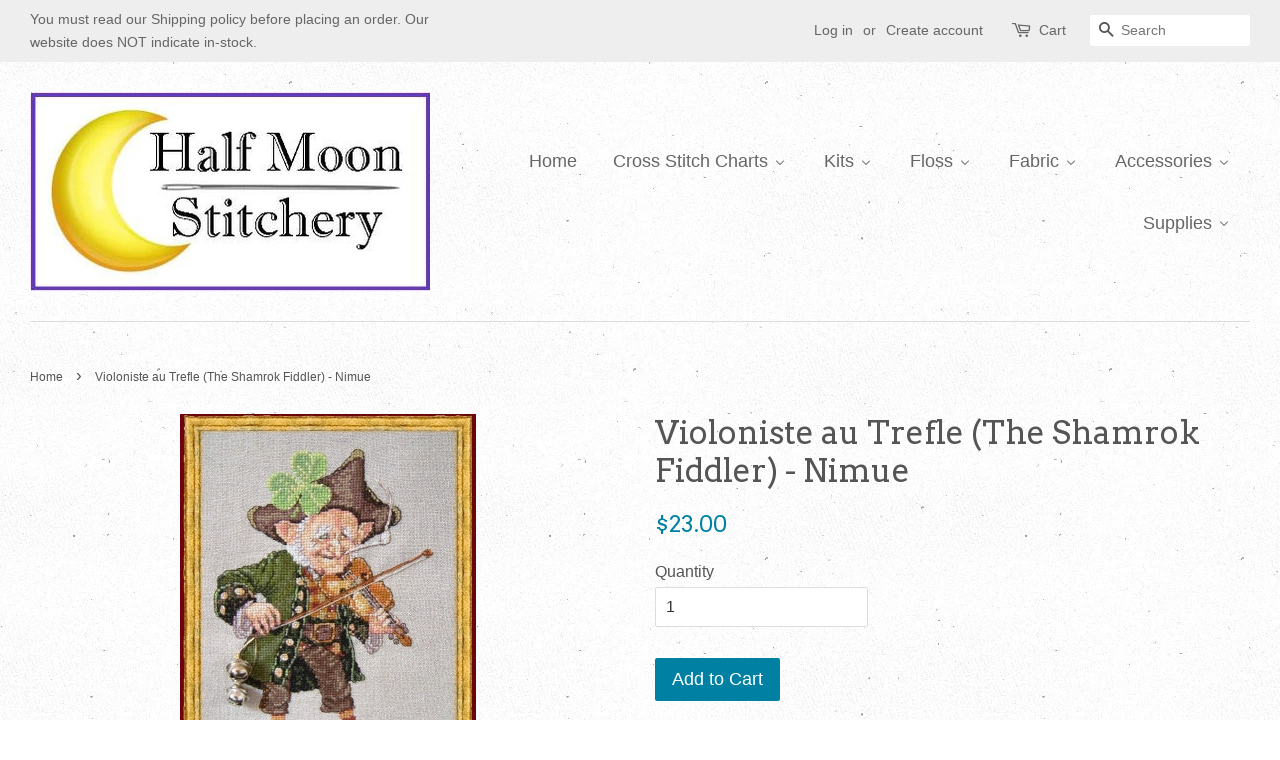

--- FILE ---
content_type: text/html; charset=utf-8
request_url: https://halfmoonstitchery.com/products/violoniste-au-trefle-the-shamrok-fiddler
body_size: 43647
content:
<!doctype html>
<!--[if lt IE 7]><html class="no-js lt-ie9 lt-ie8 lt-ie7" lang="en"> <![endif]-->
<!--[if IE 7]><html class="no-js lt-ie9 lt-ie8" lang="en"> <![endif]-->
<!--[if IE 8]><html class="no-js lt-ie9" lang="en"> <![endif]-->
<!--[if IE 9 ]><html class="ie9 no-js"> <![endif]-->
<!--[if (gt IE 9)|!(IE)]><!--> <html class="no-js"> <!--<![endif]-->
<head>

  <!-- Basic page needs ================================================== -->
  <meta charset="utf-8">
  <meta http-equiv="X-UA-Compatible" content="IE=edge,chrome=1">

  

  <!-- Title and description ================================================== -->
  <title>
  Violoniste au Trefle (The Shamrok Fiddler) - Nimue &ndash; Half Moon Stitchery
  </title>

  
  <meta name="description" content="Uses DMC floss">
  

  <!-- Social meta ================================================== -->
  

  <meta property="og:type" content="product">
  <meta property="og:title" content="Violoniste au Trefle (The Shamrok Fiddler) - Nimue">
  <meta property="og:url" content="https://halfmoonstitchery.com/products/violoniste-au-trefle-the-shamrok-fiddler">
  
  <meta property="og:image" content="http://halfmoonstitchery.com/cdn/shop/products/ne19g_grande.jpg?v=1489674479">
  <meta property="og:image:secure_url" content="https://halfmoonstitchery.com/cdn/shop/products/ne19g_grande.jpg?v=1489674479">
  
  <meta property="og:price:amount" content="23.00">
  <meta property="og:price:currency" content="USD">



  <meta property="og:description" content="Uses DMC floss">


<meta property="og:site_name" content="Half Moon Stitchery">


  <meta name="twitter:card" content="summary">



  <meta name="twitter:title" content="Violoniste au Trefle (The Shamrok Fiddler) - Nimue">
  <meta name="twitter:description" content="Uses DMC floss">



  <!-- Helpers ================================================== -->
  <link rel="canonical" href="https://halfmoonstitchery.com/products/violoniste-au-trefle-the-shamrok-fiddler">
  <meta name="viewport" content="width=device-width,initial-scale=1">
  <meta name="theme-color" content="#0081a3">

  <!-- CSS ================================================== -->
  <link href="//halfmoonstitchery.com/cdn/shop/t/8/assets/timber.scss.css?v=91574513705491892731697658571" rel="stylesheet" type="text/css" media="all" />
  <link href="//halfmoonstitchery.com/cdn/shop/t/8/assets/theme.scss.css?v=13576587915708865411697658571" rel="stylesheet" type="text/css" media="all" />

  

  
    
    
    <link href="//fonts.googleapis.com/css?family=Arvo:400" rel="stylesheet" type="text/css" media="all" />
  




  <script>
    window.theme = window.theme || {};

    var theme = {
      strings: {
        zoomClose: "Close (Esc)",
        zoomPrev: "Previous (Left arrow key)",
        zoomNext: "Next (Right arrow key)"
      },
      settings: {
        // Adding some settings to allow the editor to update correctly when they are changed
        themeBgImage: true,
        customBgImage: '',
        enableWideLayout: true,
        typeAccentTransform: false,
        typeAccentSpacing: false,
        baseFontSize: '16px',
        headerBaseFontSize: '32px',
        accentFontSize: '18px'
      },
      variables: {
        mediaQueryMedium: 'screen and (max-width: 768px)',
        bpSmall: false
      },
      moneyFormat: "${{amount}}"
    }
  </script>

  <!-- Header hook for plugins ================================================== -->
  <script>window.performance && window.performance.mark && window.performance.mark('shopify.content_for_header.start');</script><meta id="shopify-digital-wallet" name="shopify-digital-wallet" content="/17730411/digital_wallets/dialog">
<meta name="shopify-checkout-api-token" content="a8ff5159f5f0466e8344a0eec6cbf0aa">
<link rel="alternate" type="application/json+oembed" href="https://halfmoonstitchery.com/products/violoniste-au-trefle-the-shamrok-fiddler.oembed">
<script async="async" src="/checkouts/internal/preloads.js?locale=en-US"></script>
<link rel="preconnect" href="https://shop.app" crossorigin="anonymous">
<script async="async" src="https://shop.app/checkouts/internal/preloads.js?locale=en-US&shop_id=17730411" crossorigin="anonymous"></script>
<script id="apple-pay-shop-capabilities" type="application/json">{"shopId":17730411,"countryCode":"US","currencyCode":"USD","merchantCapabilities":["supports3DS"],"merchantId":"gid:\/\/shopify\/Shop\/17730411","merchantName":"Half Moon Stitchery","requiredBillingContactFields":["postalAddress","email","phone"],"requiredShippingContactFields":["postalAddress","email","phone"],"shippingType":"shipping","supportedNetworks":["visa","masterCard","amex"],"total":{"type":"pending","label":"Half Moon Stitchery","amount":"1.00"},"shopifyPaymentsEnabled":true,"supportsSubscriptions":true}</script>
<script id="shopify-features" type="application/json">{"accessToken":"a8ff5159f5f0466e8344a0eec6cbf0aa","betas":["rich-media-storefront-analytics"],"domain":"halfmoonstitchery.com","predictiveSearch":true,"shopId":17730411,"locale":"en"}</script>
<script>var Shopify = Shopify || {};
Shopify.shop = "half-moon-stitchery.myshopify.com";
Shopify.locale = "en";
Shopify.currency = {"active":"USD","rate":"1.0"};
Shopify.country = "US";
Shopify.theme = {"name":"Copy of minimal","id":168421258,"schema_name":"Minimal","schema_version":"3.0.1","theme_store_id":380,"role":"main"};
Shopify.theme.handle = "null";
Shopify.theme.style = {"id":null,"handle":null};
Shopify.cdnHost = "halfmoonstitchery.com/cdn";
Shopify.routes = Shopify.routes || {};
Shopify.routes.root = "/";</script>
<script type="module">!function(o){(o.Shopify=o.Shopify||{}).modules=!0}(window);</script>
<script>!function(o){function n(){var o=[];function n(){o.push(Array.prototype.slice.apply(arguments))}return n.q=o,n}var t=o.Shopify=o.Shopify||{};t.loadFeatures=n(),t.autoloadFeatures=n()}(window);</script>
<script>
  window.ShopifyPay = window.ShopifyPay || {};
  window.ShopifyPay.apiHost = "shop.app\/pay";
  window.ShopifyPay.redirectState = null;
</script>
<script id="shop-js-analytics" type="application/json">{"pageType":"product"}</script>
<script defer="defer" async type="module" src="//halfmoonstitchery.com/cdn/shopifycloud/shop-js/modules/v2/client.init-shop-cart-sync_WVOgQShq.en.esm.js"></script>
<script defer="defer" async type="module" src="//halfmoonstitchery.com/cdn/shopifycloud/shop-js/modules/v2/chunk.common_C_13GLB1.esm.js"></script>
<script defer="defer" async type="module" src="//halfmoonstitchery.com/cdn/shopifycloud/shop-js/modules/v2/chunk.modal_CLfMGd0m.esm.js"></script>
<script type="module">
  await import("//halfmoonstitchery.com/cdn/shopifycloud/shop-js/modules/v2/client.init-shop-cart-sync_WVOgQShq.en.esm.js");
await import("//halfmoonstitchery.com/cdn/shopifycloud/shop-js/modules/v2/chunk.common_C_13GLB1.esm.js");
await import("//halfmoonstitchery.com/cdn/shopifycloud/shop-js/modules/v2/chunk.modal_CLfMGd0m.esm.js");

  window.Shopify.SignInWithShop?.initShopCartSync?.({"fedCMEnabled":true,"windoidEnabled":true});

</script>
<script>
  window.Shopify = window.Shopify || {};
  if (!window.Shopify.featureAssets) window.Shopify.featureAssets = {};
  window.Shopify.featureAssets['shop-js'] = {"shop-cart-sync":["modules/v2/client.shop-cart-sync_DuR37GeY.en.esm.js","modules/v2/chunk.common_C_13GLB1.esm.js","modules/v2/chunk.modal_CLfMGd0m.esm.js"],"init-fed-cm":["modules/v2/client.init-fed-cm_BucUoe6W.en.esm.js","modules/v2/chunk.common_C_13GLB1.esm.js","modules/v2/chunk.modal_CLfMGd0m.esm.js"],"shop-toast-manager":["modules/v2/client.shop-toast-manager_B0JfrpKj.en.esm.js","modules/v2/chunk.common_C_13GLB1.esm.js","modules/v2/chunk.modal_CLfMGd0m.esm.js"],"init-shop-cart-sync":["modules/v2/client.init-shop-cart-sync_WVOgQShq.en.esm.js","modules/v2/chunk.common_C_13GLB1.esm.js","modules/v2/chunk.modal_CLfMGd0m.esm.js"],"shop-button":["modules/v2/client.shop-button_B_U3bv27.en.esm.js","modules/v2/chunk.common_C_13GLB1.esm.js","modules/v2/chunk.modal_CLfMGd0m.esm.js"],"init-windoid":["modules/v2/client.init-windoid_DuP9q_di.en.esm.js","modules/v2/chunk.common_C_13GLB1.esm.js","modules/v2/chunk.modal_CLfMGd0m.esm.js"],"shop-cash-offers":["modules/v2/client.shop-cash-offers_BmULhtno.en.esm.js","modules/v2/chunk.common_C_13GLB1.esm.js","modules/v2/chunk.modal_CLfMGd0m.esm.js"],"pay-button":["modules/v2/client.pay-button_CrPSEbOK.en.esm.js","modules/v2/chunk.common_C_13GLB1.esm.js","modules/v2/chunk.modal_CLfMGd0m.esm.js"],"init-customer-accounts":["modules/v2/client.init-customer-accounts_jNk9cPYQ.en.esm.js","modules/v2/client.shop-login-button_DJ5ldayH.en.esm.js","modules/v2/chunk.common_C_13GLB1.esm.js","modules/v2/chunk.modal_CLfMGd0m.esm.js"],"avatar":["modules/v2/client.avatar_BTnouDA3.en.esm.js"],"checkout-modal":["modules/v2/client.checkout-modal_pBPyh9w8.en.esm.js","modules/v2/chunk.common_C_13GLB1.esm.js","modules/v2/chunk.modal_CLfMGd0m.esm.js"],"init-shop-for-new-customer-accounts":["modules/v2/client.init-shop-for-new-customer-accounts_BUoCy7a5.en.esm.js","modules/v2/client.shop-login-button_DJ5ldayH.en.esm.js","modules/v2/chunk.common_C_13GLB1.esm.js","modules/v2/chunk.modal_CLfMGd0m.esm.js"],"init-customer-accounts-sign-up":["modules/v2/client.init-customer-accounts-sign-up_CnczCz9H.en.esm.js","modules/v2/client.shop-login-button_DJ5ldayH.en.esm.js","modules/v2/chunk.common_C_13GLB1.esm.js","modules/v2/chunk.modal_CLfMGd0m.esm.js"],"init-shop-email-lookup-coordinator":["modules/v2/client.init-shop-email-lookup-coordinator_CzjY5t9o.en.esm.js","modules/v2/chunk.common_C_13GLB1.esm.js","modules/v2/chunk.modal_CLfMGd0m.esm.js"],"shop-follow-button":["modules/v2/client.shop-follow-button_CsYC63q7.en.esm.js","modules/v2/chunk.common_C_13GLB1.esm.js","modules/v2/chunk.modal_CLfMGd0m.esm.js"],"shop-login-button":["modules/v2/client.shop-login-button_DJ5ldayH.en.esm.js","modules/v2/chunk.common_C_13GLB1.esm.js","modules/v2/chunk.modal_CLfMGd0m.esm.js"],"shop-login":["modules/v2/client.shop-login_B9ccPdmx.en.esm.js","modules/v2/chunk.common_C_13GLB1.esm.js","modules/v2/chunk.modal_CLfMGd0m.esm.js"],"lead-capture":["modules/v2/client.lead-capture_D0K_KgYb.en.esm.js","modules/v2/chunk.common_C_13GLB1.esm.js","modules/v2/chunk.modal_CLfMGd0m.esm.js"],"payment-terms":["modules/v2/client.payment-terms_BWmiNN46.en.esm.js","modules/v2/chunk.common_C_13GLB1.esm.js","modules/v2/chunk.modal_CLfMGd0m.esm.js"]};
</script>
<script>(function() {
  var isLoaded = false;
  function asyncLoad() {
    if (isLoaded) return;
    isLoaded = true;
    var urls = ["https:\/\/cdn.shopify.com\/s\/files\/1\/0184\/4255\/1360\/files\/haloroar-legal.min.js?v=1649374317\u0026shop=half-moon-stitchery.myshopify.com"];
    for (var i = 0; i < urls.length; i++) {
      var s = document.createElement('script');
      s.type = 'text/javascript';
      s.async = true;
      s.src = urls[i];
      var x = document.getElementsByTagName('script')[0];
      x.parentNode.insertBefore(s, x);
    }
  };
  if(window.attachEvent) {
    window.attachEvent('onload', asyncLoad);
  } else {
    window.addEventListener('load', asyncLoad, false);
  }
})();</script>
<script id="__st">var __st={"a":17730411,"offset":-18000,"reqid":"ba758b7e-21cf-4e62-804f-9744e65b85c1-1769637866","pageurl":"halfmoonstitchery.com\/products\/violoniste-au-trefle-the-shamrok-fiddler","u":"81833f3915fd","p":"product","rtyp":"product","rid":10332867338};</script>
<script>window.ShopifyPaypalV4VisibilityTracking = true;</script>
<script id="captcha-bootstrap">!function(){'use strict';const t='contact',e='account',n='new_comment',o=[[t,t],['blogs',n],['comments',n],[t,'customer']],c=[[e,'customer_login'],[e,'guest_login'],[e,'recover_customer_password'],[e,'create_customer']],r=t=>t.map((([t,e])=>`form[action*='/${t}']:not([data-nocaptcha='true']) input[name='form_type'][value='${e}']`)).join(','),a=t=>()=>t?[...document.querySelectorAll(t)].map((t=>t.form)):[];function s(){const t=[...o],e=r(t);return a(e)}const i='password',u='form_key',d=['recaptcha-v3-token','g-recaptcha-response','h-captcha-response',i],f=()=>{try{return window.sessionStorage}catch{return}},m='__shopify_v',_=t=>t.elements[u];function p(t,e,n=!1){try{const o=window.sessionStorage,c=JSON.parse(o.getItem(e)),{data:r}=function(t){const{data:e,action:n}=t;return t[m]||n?{data:e,action:n}:{data:t,action:n}}(c);for(const[e,n]of Object.entries(r))t.elements[e]&&(t.elements[e].value=n);n&&o.removeItem(e)}catch(o){console.error('form repopulation failed',{error:o})}}const l='form_type',E='cptcha';function T(t){t.dataset[E]=!0}const w=window,h=w.document,L='Shopify',v='ce_forms',y='captcha';let A=!1;((t,e)=>{const n=(g='f06e6c50-85a8-45c8-87d0-21a2b65856fe',I='https://cdn.shopify.com/shopifycloud/storefront-forms-hcaptcha/ce_storefront_forms_captcha_hcaptcha.v1.5.2.iife.js',D={infoText:'Protected by hCaptcha',privacyText:'Privacy',termsText:'Terms'},(t,e,n)=>{const o=w[L][v],c=o.bindForm;if(c)return c(t,g,e,D).then(n);var r;o.q.push([[t,g,e,D],n]),r=I,A||(h.body.append(Object.assign(h.createElement('script'),{id:'captcha-provider',async:!0,src:r})),A=!0)});var g,I,D;w[L]=w[L]||{},w[L][v]=w[L][v]||{},w[L][v].q=[],w[L][y]=w[L][y]||{},w[L][y].protect=function(t,e){n(t,void 0,e),T(t)},Object.freeze(w[L][y]),function(t,e,n,w,h,L){const[v,y,A,g]=function(t,e,n){const i=e?o:[],u=t?c:[],d=[...i,...u],f=r(d),m=r(i),_=r(d.filter((([t,e])=>n.includes(e))));return[a(f),a(m),a(_),s()]}(w,h,L),I=t=>{const e=t.target;return e instanceof HTMLFormElement?e:e&&e.form},D=t=>v().includes(t);t.addEventListener('submit',(t=>{const e=I(t);if(!e)return;const n=D(e)&&!e.dataset.hcaptchaBound&&!e.dataset.recaptchaBound,o=_(e),c=g().includes(e)&&(!o||!o.value);(n||c)&&t.preventDefault(),c&&!n&&(function(t){try{if(!f())return;!function(t){const e=f();if(!e)return;const n=_(t);if(!n)return;const o=n.value;o&&e.removeItem(o)}(t);const e=Array.from(Array(32),(()=>Math.random().toString(36)[2])).join('');!function(t,e){_(t)||t.append(Object.assign(document.createElement('input'),{type:'hidden',name:u})),t.elements[u].value=e}(t,e),function(t,e){const n=f();if(!n)return;const o=[...t.querySelectorAll(`input[type='${i}']`)].map((({name:t})=>t)),c=[...d,...o],r={};for(const[a,s]of new FormData(t).entries())c.includes(a)||(r[a]=s);n.setItem(e,JSON.stringify({[m]:1,action:t.action,data:r}))}(t,e)}catch(e){console.error('failed to persist form',e)}}(e),e.submit())}));const S=(t,e)=>{t&&!t.dataset[E]&&(n(t,e.some((e=>e===t))),T(t))};for(const o of['focusin','change'])t.addEventListener(o,(t=>{const e=I(t);D(e)&&S(e,y())}));const B=e.get('form_key'),M=e.get(l),P=B&&M;t.addEventListener('DOMContentLoaded',(()=>{const t=y();if(P)for(const e of t)e.elements[l].value===M&&p(e,B);[...new Set([...A(),...v().filter((t=>'true'===t.dataset.shopifyCaptcha))])].forEach((e=>S(e,t)))}))}(h,new URLSearchParams(w.location.search),n,t,e,['guest_login'])})(!0,!0)}();</script>
<script integrity="sha256-4kQ18oKyAcykRKYeNunJcIwy7WH5gtpwJnB7kiuLZ1E=" data-source-attribution="shopify.loadfeatures" defer="defer" src="//halfmoonstitchery.com/cdn/shopifycloud/storefront/assets/storefront/load_feature-a0a9edcb.js" crossorigin="anonymous"></script>
<script crossorigin="anonymous" defer="defer" src="//halfmoonstitchery.com/cdn/shopifycloud/storefront/assets/shopify_pay/storefront-65b4c6d7.js?v=20250812"></script>
<script data-source-attribution="shopify.dynamic_checkout.dynamic.init">var Shopify=Shopify||{};Shopify.PaymentButton=Shopify.PaymentButton||{isStorefrontPortableWallets:!0,init:function(){window.Shopify.PaymentButton.init=function(){};var t=document.createElement("script");t.src="https://halfmoonstitchery.com/cdn/shopifycloud/portable-wallets/latest/portable-wallets.en.js",t.type="module",document.head.appendChild(t)}};
</script>
<script data-source-attribution="shopify.dynamic_checkout.buyer_consent">
  function portableWalletsHideBuyerConsent(e){var t=document.getElementById("shopify-buyer-consent"),n=document.getElementById("shopify-subscription-policy-button");t&&n&&(t.classList.add("hidden"),t.setAttribute("aria-hidden","true"),n.removeEventListener("click",e))}function portableWalletsShowBuyerConsent(e){var t=document.getElementById("shopify-buyer-consent"),n=document.getElementById("shopify-subscription-policy-button");t&&n&&(t.classList.remove("hidden"),t.removeAttribute("aria-hidden"),n.addEventListener("click",e))}window.Shopify?.PaymentButton&&(window.Shopify.PaymentButton.hideBuyerConsent=portableWalletsHideBuyerConsent,window.Shopify.PaymentButton.showBuyerConsent=portableWalletsShowBuyerConsent);
</script>
<script data-source-attribution="shopify.dynamic_checkout.cart.bootstrap">document.addEventListener("DOMContentLoaded",(function(){function t(){return document.querySelector("shopify-accelerated-checkout-cart, shopify-accelerated-checkout")}if(t())Shopify.PaymentButton.init();else{new MutationObserver((function(e,n){t()&&(Shopify.PaymentButton.init(),n.disconnect())})).observe(document.body,{childList:!0,subtree:!0})}}));
</script>
<link id="shopify-accelerated-checkout-styles" rel="stylesheet" media="screen" href="https://halfmoonstitchery.com/cdn/shopifycloud/portable-wallets/latest/accelerated-checkout-backwards-compat.css" crossorigin="anonymous">
<style id="shopify-accelerated-checkout-cart">
        #shopify-buyer-consent {
  margin-top: 1em;
  display: inline-block;
  width: 100%;
}

#shopify-buyer-consent.hidden {
  display: none;
}

#shopify-subscription-policy-button {
  background: none;
  border: none;
  padding: 0;
  text-decoration: underline;
  font-size: inherit;
  cursor: pointer;
}

#shopify-subscription-policy-button::before {
  box-shadow: none;
}

      </style>

<script>window.performance && window.performance.mark && window.performance.mark('shopify.content_for_header.end');</script>

  

<!--[if lt IE 9]>
<script src="//cdnjs.cloudflare.com/ajax/libs/html5shiv/3.7.2/html5shiv.min.js" type="text/javascript"></script>
<link href="//halfmoonstitchery.com/cdn/shop/t/8/assets/respond-proxy.html" id="respond-proxy" rel="respond-proxy" />
<link href="//halfmoonstitchery.com/search?q=43c5273b1c2ba1141ff6ed4d248d102c" id="respond-redirect" rel="respond-redirect" />
<script src="//halfmoonstitchery.com/search?q=43c5273b1c2ba1141ff6ed4d248d102c" type="text/javascript"></script>
<![endif]-->


  <script src="//ajax.googleapis.com/ajax/libs/jquery/2.2.3/jquery.min.js" type="text/javascript"></script>

  
  

  
<link rel="stylesheet" href="https://cdn.shopify.com/s/files/1/0184/4255/1360/files/legal.v5.scss.css?v=1654848652" media="print" onload="this.media='all'">
  <script>
    (function() {
      const metafields = {
        "shop": "half-moon-stitchery.myshopify.com",
        "settings": {"enabled":"1","param":{"message":"I have read and agreed with the  {link-1662060335738} and  {link-1662060645530}","error_message":"Please agree to the Shipping and Refund policy's before making a purchase!","error_display":"before","greeting":{"enabled":"1","message":"","delay":"1"},"link_order":["link-1662060335738","link-1662060645530"],"links":{"link-1662060335738":{"label":"Shipping Policy","target":"popup","url":"https:\/\/half-moon-stitchery.myshopify.com\/policies\/terms-of-service","policy":"shipping-policy"},"link-1662060645530":{"label":"Refund Policy","target":"popup","url":"https:\/\/half-moon-stitchery.myshopify.com\/policies\/terms-of-service","policy":"refund-policy"}},"force_enabled":"0","optional":"0","optional_message_enabled":"0","optional_message_value":"Thank you! The page will be moved to the checkout page.","optional_checkbox_hidden":"0","time_enabled":"1","time_label":"Agreed to the Shipping and Refund policies on:","checkbox":"1"},"popup":{"title":"Shipping and Refund Policy's","width":"600","button":"Process to Checkout","icon_color":"#197bbd"},"style":{"checkbox":{"size":"20","color":"#0075ff"},"message":{"font":"inherit","size":"14","customized":{"enabled":"1","color":"#212b36","accent":"#0075ff","error":"#de3618"},"align":"inherit","padding":{"top":"0","right":"0","bottom":"0","left":"0"}}},"only1":"true","installer":[]},
        "moneyFormat": "${{amount}}"
      };
      !function(){"use strict";void 0===Element.prototype.getEventListeners&&(Element.prototype.__addEventListener=Element.prototype.addEventListener,Element.prototype.__removeEventListener=Element.prototype.removeEventListener,Element.prototype.addEventListener=function(e,t,n=!1){this.__addEventListener(e,t,n),this.eventListenerList||(this.eventListenerList={}),this.eventListenerList[e]||(this.eventListenerList[e]=[]),this.eventListenerList[e].push({type:e,listener:t,useCapture:n})},Element.prototype.removeEventListener=function(e,t,n=!1){this.__removeEventListener(e,t,n),this.eventListenerList||(this.eventListenerList={}),this.eventListenerList[e]||(this.eventListenerList[e]=[]);for(let o=0;o<this.eventListenerList[e].length;o++)if(this.eventListenerList[e][o].listener===t&&this.eventListenerList[e][o].useCapture===n){this.eventListenerList[e].splice(o,1);break}0==this.eventListenerList[e].length&&delete this.eventListenerList[e]},Element.prototype.getEventListeners=function(e){return this.eventListenerList||(this.eventListenerList={}),void 0===e?this.eventListenerList:this.eventListenerList[e]})}(),window.roarJs=window.roarJs||{},roarJs.Legal=function(){const e={id:"legal",shop:null,settings:{},jQuery:null,fonts:[],editor:{enabled:!1,selector:"#theme-editor__checkbox"},installer:{enabled:!1},pointer:{},selectors:{checkout:'[name="checkout"], [name="goto_pp"], [name="goto_gc"], [href*="/checkout"], .rale-button--checkout',dynamic:'[data-shopify="payment-button"], [data-shopify="dynamic-checkout-cart"]',form:'form[action="/checkout"]',update:'[name="update"]',widget:".rale-widget",checkbox:'.rale-widget .rale-checkbox input[type="checkbox"]',nopopup:".rale-nopopup",policy:".rale-policy",error:".rale-widget .rale-error",greeting:".rale-widget .rale-greeting",modal:"rale-modal",modal_close:"rale-modal-close"},classes:{hidden:"rale-dynamic--hidden",invisible:"rale-checkout--invisible"},cssUrl:"https://cdn.shopify.com/s/files/1/0184/4255/1360/files/legal.v5.scss.css?v=1654848652",installerUrl:"https://cdn.shopify.com/s/files/1/0184/4255/1360/files/legal-installer.min.js?v=1656068354"};function t(e,t){for(let t=0;t<document.styleSheets.length;t++)if(document.styleSheets[t].href==e)return!1;const n=document.getElementsByTagName("head")[0],o=document.createElement("link");o.type="text/css",o.rel="stylesheet",o.readyState?o.onreadystatechange=function(){"loaded"!=o.readyState&&"complete"!=o.readyState||(o.onreadystatechange=null,t&&t())}:o.onload=function(){t&&t()},o.href=e,n.appendChild(o)}function n(){e.settings.enabled="1"}function o(){return"undefined"==typeof roarJsAdmin?(e.shop||(e.shop=metafields.shop,e.settings=metafields.settings),!0):(e.editor.enabled=!0,e.shop=roarJsAdmin.Config.shop,e.settings=roarJsAdmin.Config.settings,n(),!0)}function s(e,t){!function(e,t){const n=XMLHttpRequest.prototype.open;XMLHttpRequest.prototype.open=function(o,s){this.addEventListener("load",(function(){!e.some((function(e){return s.indexOf(e)>-1}))||""!==this.responseType&&"text"!==this.responseType||t(this.responseText)})),n.apply(this,arguments)}}(e,t),function(e,t){"undefined"!=typeof jQuery&&jQuery(document).ajaxSuccess((function(n,o,s){const i=s.url;e.some((function(e){return i.indexOf(e)>-1}))&&t(o.responseText)}))}(e,t),function(e,t){const n=window.fetch;window.fetch=function(){const e=n.apply(this,arguments);return e.then((function(e){const t=new CustomEvent("raleFetchEnd",{view:document,bubbles:!0,cancelable:!1,detail:{response:e.clone()}});document.dispatchEvent(t)})),e},document.addEventListener("raleFetchEnd",(function(n){const o=n.detail.response;if(200!==o.status)return;const s=o.url;e.some((function(e){return s.indexOf(e)>-1}))&&t(o.json())}))}(e,t)}function i(){const{selectors:t}=e;let n=!1;return document.querySelectorAll(t.checkbox).forEach((e=>{(function(e){const t=e.getBoundingClientRect(),n=window.innerWidth||document.documentElement.clientWidth,o=window.innerHeight||document.documentElement.clientHeight,s=function(e,t){return document.elementFromPoint(e,t)};return!(t.right<0||t.bottom<0||t.left>n||t.top>o)&&(e.contains(s(t.left,t.top))||e.contains(s(t.right,t.top))||e.contains(s(t.right,t.bottom))||e.contains(s(t.left,t.bottom))||e.parentNode.contains(s(t.left,t.top))||e.parentNode.contains(s(t.right,t.top))||e.parentNode.contains(s(t.right,t.bottom))||e.parentNode.contains(s(t.left,t.bottom)))})(e)&&(n=!0)})),n}function l(t){const{selectors:n}=e;let o=!1;if(s="/cart",window.location.href.indexOf(s)>-1){const e=t.closest("form");e&&e.querySelector(n.widget)&&(o=!0)}var s;return o}function r(t,n){const{classes:o,pointer:s}=e;if(n=n||window.event,void 0!==window.pageXOffset?(s.pageX=n.pageX-window.pageXOffset,s.pageY=n.pageY-window.pageYOffset):(s.pageX=n.pageX-document.documentElement.scrollLeft,s.pageY=n.pageY-document.documentElement.scrollTop),isNaN(s.pageX)||isNaN(s.pageY))s.target=t;else{const e=t.classList.contains(o.hidden);e&&t.classList.remove(o.hidden);const n=document.elementFromPoint(s.pageX,s.pageY);n&&(s.target=n),e&&t.classList.add(o.hidden)}}function a(t){const{id:n,classes:o,title:s,body:i,styles:l}=t;let r=document.getElementById(n);if(null!=r&&r.remove(),r=document.createElement("div"),r.id=n,r.classList="rale-modal",r.innerHTML=`<div class="rale-modal-inner">\n<div class="rale-modal-header"><div class="rale-modal-title">${s}</div><div class="rale-modal-close"><svg viewBox="0 0 20 20"><path d="M11.414 10l6.293-6.293a.999.999 0 1 0-1.414-1.414L10 8.586 3.707 2.293a.999.999 0 1 0-1.414 1.414L8.586 10l-6.293 6.293a.999.999 0 1 0 1.414 1.414L10 11.414l6.293 6.293a.997.997 0 0 0 1.414 0 .999.999 0 0 0 0-1.414L11.414 10z" fill-rule="evenodd"></path></svg></div></div>\n<div class="rale-modal-bodyWrapper"><div class="rale-modal-body" data-scrollable>${i}</div></div>\n</div><div class="rale-modal-overlay"></div>`,o&&o.length>0&&r.classList.add(o),l&&Object.keys(l).length>0)for(const[e,t]of Object.entries(l))r.style.setProperty(e,t);return w(r),document.body.classList.add("rale-modal--opened"),document.body.appendChild(r),function(t){t.querySelectorAll(".rale-modal-close, .rale-modal-overlay").forEach((e=>{e.addEventListener("click",(e=>{c(e.currentTarget.closest(".rale-modal").getAttribute("id"))}))})),document.querySelectorAll(".rale-modal-button").forEach((t=>{t.addEventListener("click",(t=>{const n=t.currentTarget.closest(".rale-modal");n.classList.add("rale-modal--checked"),setTimeout((function(){const{pointer:{target:t}}=e;if(t)if("FORM"==t.tagName)t.submit();else try{t.click()}catch(e){const n=t.closest('[role="button"]');n&&n.click()}}),500),setTimeout((function(){c(n.getAttribute("id")),m()}),1e3)}))}))}(r),r}function c(e){const t=document.getElementById(e);if(null!=t&&t.remove(),0===document.querySelectorAll(".rale-modal").length){document.querySelector("body").classList.remove("rale-modal--opened")}}function d(t){const{selectors:n}=e;return!!t.closest(n.nopopup)}function p(t){const{classes:n,pointer:{target:o}}=e;let s=!0;if(t.classList.contains(n.hidden)&&(s=!1,o)){const e=o.getEventListeners("click"),t=o.closest("[class*=shopify-payment-button__]");(void 0!==e||t)&&(s=!0)}return s}function u(){const{settings:{param:t,popup:n,style:o}}=e,s=b();s.querySelector('input[type="checkbox"]').removeAttribute("checked");const i=s.querySelector(".rale-greeting");null!==i&&(i.classList.remove("rale-greeting--bottom"),i.classList.add("rale-greeting--top"));const l=n.title.length>0?n.title:"Terms and Conditions";let r=`<svg xmlns="http://www.w3.org/2000/svg" viewBox="0 0 37 37" class="rale-checkmark"><path class="rale-checkmark--circle" d="M30.5,6.5L30.5,6.5c6.6,6.6,6.6,17.4,0,24l0,0c-6.6,6.6-17.4,6.6-24,0l0,0c-6.6-6.6-6.6-17.4,0-24l0,0C13.1-0.2,23.9-0.2,30.5,6.5z"></path><polyline class="rale-checkmark--check" points="11.6,20 15.9,24.2 26.4,13.8"></polyline><polyline class="rale-checkmark--checked" points="11.6,20 15.9,24.2 26.4,13.8"></polyline></svg>${s.outerHTML}`;void 0!==t.force_enabled&&"1"===t.force_enabled?r+=`<div class="rale-modal-buttonWrapper"><div class="rale-modal-button">${n.button.length>0?n.button:"Process to Checkout"}</div></div>`:r+=`<div class="rale-error">${t.error_message}</div>`;let a="",c={"--rale-size":`${o.message.size}px`,"--rale-popup-width":`${n.width}px`,"--rale-popup-icolor":n.icon_color},d="inherit";if("inherit"!==o.message.font){d=o.message.font.split(":")[0].replace(/\+/g," ")}return c["--rale-font"]=d,"1"===o.message.customized.enabled&&(a="rale-customized",c["--rale-color"]=o.message.customized.color,c["--rale-error"]=o.message.customized.error),{id:"rale-modal",classes:a,styles:c,title:l,body:r}}function m(){document.dispatchEvent(new CustomEvent("rale.shopifyCheckout"))}function h(t){const{selectors:n,settings:{param:o}}=e,s=t.currentTarget;if(function(t){const{settings:{param:n}}=e,o=t.closest("form");if(o&&0===o.querySelectorAll(".rale-time").length&&"0"!==n.time_enabled){const e=n.time_label.length>0?n.time_label:"Agreed to the Terms and Conditions on",t=document.createElement("input");t.type="hidden",t.name=`attributes[${e}]`,t.value=new Date,o.appendChild(t)}}(s),void 0!==o.force_enabled&&"1"===o.force_enabled){if(i()||l(s))m();else{if(r(s,t),!p(s))return!1;k(a(u())),t.preventDefault(),t.stopPropagation()}return!1}if(d(s))return m(),!1;if(function(){const{settings:{param:t}}=e;return(void 0===t.force_enabled||"1"!==t.force_enabled)&&void 0!==t.optional&&"1"===t.optional}())return o.optional_message_enabled&&"1"===o.optional_message_enabled&&o.optional_message_value.length>0&&alert(o.optional_message_value),m(),!1;if(r(s,t),i()||l(s))C()?(document.querySelectorAll(n.greeting).forEach((e=>{e.remove()})),m()):("dialog"===o.error_display?alert(o.error_message):(document.querySelectorAll(n.error).forEach((e=>{e.remove()})),document.querySelectorAll(n.widget).forEach((e=>{const t=document.createElement("div");t.classList="rale-error",t.innerHTML=o.error_message,"after"===o.error_display?e.appendChild(t):e.insertBefore(t,e.firstChild)}))),t.preventDefault(),t.stopPropagation());else{if(C())return!1;if(!p(s))return!1;k(a(u())),t.preventDefault(),t.stopPropagation()}}function g(){const{settings:t}=e;if("1"!==t.enabled)return!1;setTimeout((function(){!function(){const{classes:t,selectors:n}=e;document.querySelectorAll(n.checkout).forEach((e=>{C()||d(e)?e.classList.remove(t.invisible):e.classList.add(t.invisible)}))}(),function(){const{classes:t,selectors:n,settings:{param:o}}=e;"1"!==o.optional&&document.querySelectorAll(n.dynamic).forEach((e=>{("dynamic-checkout-cart"===e.dataset.shopify||"payment-button"===e.dataset.shopify)&&C()||d(e)?e.classList.remove(t.hidden):e.classList.add(t.hidden)}))}()}),100)}function f(){const{selectors:t,settings:n}=e;if("1"!==n.enabled)return!1;document.querySelectorAll(`${t.checkout}, ${t.dynamic}`).forEach((e=>{e.removeEventListener("click",h),e.addEventListener("click",h)})),document.querySelectorAll(t.form).forEach((e=>{e.removeEventListener("submit",h),e.addEventListener("submit",h)}))}function y(e){return("."+e.trim().replace(/ /g,".")).replace(/\.\.+/g,".")}function v(e){for(var t=[];e.parentNode;){var n=e.getAttribute("id"),o=e.tagName;if(n&&"BODY"!==o){t.unshift("#"+n);break}if(e===e.ownerDocument.documentElement||"BODY"===o)t.unshift(e.tagName);else{for(var s=1,i=e;i.previousElementSibling;i=i.previousElementSibling,s++);var l=e.className?y(e.className):"";l?t.unshift(""+e.tagName+l):t.unshift(""+e.tagName)}e=e.parentNode}return t.join(" ")}function b(n){const{fonts:o,settings:{param:s,style:i}}=e,l=`rale-${Date.now()+Math.random()}`,r=document.createElement("div");r.classList="rale-widget";let a="inherit";if("inherit"!==i.message.font){const e=i.message.font.split(":")[0];a=e.replace(/\+/g," "),o.includes(e)||(o.push(e),t("//fonts.googleapis.com/css?family="+i.message.font))}r.style.setProperty("--rale-font",a),r.style.setProperty("--rale-size",`${i.message.size}px`),r.style.setProperty("--rale-align",i.message.align),r.style.setProperty("--rale-padding",`${i.message.padding.top||0}px ${i.message.padding.right||0}px ${i.message.padding.bottom||0}px ${i.message.padding.left||0}px`),"1"===i.message.customized.enabled&&(r.classList.add("rale-customized"),r.style.setProperty("--rale-color",i.message.customized.color),r.style.setProperty("--rale-accent",i.message.customized.accent),r.style.setProperty("--rale-error",i.message.customized.error));let c="";if("0"!==s.time_enabled){c=`<input class="rale-time" type="hidden" name="attributes[${s.time_label.length>0?s.time_label:"Agreed to the Terms and Conditions on"}]" value="${new Date}" />`}"1"===s.optional&&s.optional_message_enabled&&"1"===s.optional_message_enabled&&"1"===s.optional_checkbox_hidden&&r.classList.add("rale-widget--hidden");let d="";return!0===n&&(d='<div class="ralei-remove"></div>'),r.innerHTML=`<div class="rale-container">${function(t){const{settings:{param:n,style:o}}=e;if(void 0!==n.force_enabled&&"1"===n.force_enabled)return`<span class="rale-checkbox rale-visually-hidden"><input type="checkbox" id="${t}" checked="checked"/></span>`;{let e=`--rale-size:${o.checkbox.size}px;`,s="",i="",l="";if("0"!==n.checkbox&&(e+=`--rale-background:${o.checkbox.color};`,s=`<span class="rale-box">${function(e){let t="";switch(e){case"1":t='<svg xmlns="http://www.w3.org/2000/svg" viewBox="0 0 21 21" class="rale-icon"><polyline points="5 10.75 8.5 14.25 16 6"></polyline></svg>';break;case"2":t='<svg xmlns="http://www.w3.org/2000/svg" viewBox="0 0 21 21" class="rale-icon"><path d="M5,10.75 L8.5,14.25 L19.4,2.3 C18.8333333,1.43333333 18.0333333,1 17,1 L4,1 C2.35,1 1,2.35 1,4 L1,17 C1,18.65 2.35,20 4,20 L17,20 C18.65,20 20,18.65 20,17 L20,7.99769186"></path></svg>';break;case"3":t='<svg xmlns="http://www.w3.org/2000/svg" viewBox="0 0 12 9" class="rale-icon"><polyline points="1 5 4 8 11 1"></polyline></svg>';break;case"4":t='<svg xmlns="http://www.w3.org/2000/svg" viewBox="0 0 44 44" class="rale-icon"><path d="M14,24 L21,31 L39.7428882,11.5937758 C35.2809627,6.53125861 30.0333333,4 24,4 C12.95,4 4,12.95 4,24 C4,35.05 12.95,44 24,44 C35.05,44 44,35.05 44,24 C44,19.3 42.5809627,15.1645919 39.7428882,11.5937758" transform="translate(-2.000000, -2.000000)"></path></svg>';break;case"5":t='<svg xmlns="http://www.w3.org/2000/svg" viewBox="0 0 512 512" class="rale-icon"><path d="M256 8C119 8 8 119 8 256s111 248 248 248 248-111 248-248S393 8 256 8z"></path></svg>'}return t}(n.checkbox)}</span>`),void 0!==n.greeting&&"1"===n.greeting.enabled&&n.greeting.message.length>0){let e=parseInt(n.greeting.delay);e=e>0?e:0,l=`<i class="rale-greeting rale-greeting--bottom${0==e?" rale-greeting--init":""}"><svg xmlns="http://www.w3.org/2000/svg" viewBox="0 0 20 20"><path fill-rule="evenodd" d="M10 20c5.514 0 10-4.486 10-10S15.514 0 10 0 0 4.486 0 10s4.486 10 10 10zm1-6a1 1 0 11-2 0v-4a1 1 0 112 0v4zm-1-9a1 1 0 100 2 1 1 0 000-2z"/></svg>${n.greeting.message}</i>`}return`<span class="rale-checkbox rale-checkbox--${n.checkbox}" style="${e}"><input type="checkbox" id="${t}" ${i}/>${s}${l}</span>`}}(l)+function(t){const{shop:n,editor:o,settings:{param:s}}=e,{message:i,links:l,link_order:r}=s;let a=i;return r&&r.forEach((function(e){const t=l[e];if(t){const{label:s,url:i,target:l,policy:r}=t,c=new RegExp(`{${e}}`,"g");if("popup"===l){let e=`/policies/${r}`;if(o.enabled&&(e=`https://${n}${e}`),s.length>0){let t=`<a href="${e}" target="_blank" class="rale-link rale-policy" data-policy="${r}">${s}</a>`;a=a.replace(c,t)}}else if(s.length>0){let e=s;i.length>0&&(e=`<a href="${i}" target="${l}" class="rale-link">${s}</a>`),a=a.replace(c,e)}}})),`<label for="${t}" class="rale-message">${a}</label>`}(l)+d}</div>${c}`,r}function w(t){const{settings:{param:n}}=e,o=t.querySelector(".rale-greeting");if(null!==o){let e=parseInt(n.greeting.delay);e=e>0?e:0,setTimeout((function(){o.classList.add("rale-greeting--open")}),1e3*e)}}function L(t,n,o=!1){const{selectors:s}=e,i=b(o);function l(e,t){const n=document.querySelector(e);if(null===n||n.parentNode.querySelector(s.widget)&&"append"!==t)return!1;switch(t){case"before":n.parentNode.insertBefore(i,n);break;case"after":n.parentNode.insertBefore(i,n.nextSibling);break;default:n.innerHTML="",n.appendChild(i)}w(i);const o=new CustomEvent("rale.widgetCreated",{detail:{selector:n}});return document.dispatchEvent(o),$(),k(i),!0}l(t,n)||setTimeout((function(){l(t,n)||setTimeout((function(){l(t,n)}),1e3)}),1e3)}function k(t){const{selectors:n}=e;t.querySelectorAll(n.checkbox).forEach((t=>{t.addEventListener("change",(t=>{const o=t.currentTarget,s=o.checked;if(document.querySelectorAll(n.checkbox).forEach((e=>{e.checked=s})),document.querySelectorAll(n.error).forEach((e=>{e.remove()})),document.querySelectorAll(n.greeting).forEach((e=>{e.classList.add("rale-greeting--close"),setTimeout((function(){e.remove()}),300)})),$(),g(),s&&o.closest(".rale-modal")){const t=o.closest(".rale-modal");t.classList.add("rale-modal--checked"),setTimeout((function(){const{pointer:{target:t}}=e;if(t)if("FORM"==t.tagName)t.submit();else{const e=t.closest('[role="button"]');if(e)e.click();else{const e=t.querySelector("button");e?e.click():t.click()}}}),500),setTimeout((function(){c(t.getAttribute("id")),m()}),1e3)}}))})),t.querySelectorAll(n.policy).forEach((t=>{t.addEventListener("click",(t=>{t.preventDefault();const{editor:n}=e,o=t.currentTarget,s=o.dataset.policy;a({id:"rale-modal--skeleton",classes:"rale-modal--skeleton",title:'<div class="rale-skeleton-display"></div>',body:'<svg viewBox="0 0 37 37" xmlns="http://www.w3.org/2000/svg" class="rale-spinner"><path d="M30.5,6.5L30.5,6.5c6.6,6.6,6.6,17.4,0,24l0,0c-6.6,6.6-17.4,6.6-24,0l0,0c-6.6-6.6-6.6-17.4,0-24l0,0C13.1-0.2,23.9-0.2,30.5,6.5z"></path></svg><div class="rale-skeleton-display"></div><div class="rale-skeleton-container"><div class="rale-skeleton-text"></div><div class="rale-skeleton-text"></div><div class="rale-skeleton-text"></div></div>'});let i=o.getAttribute("href");n.enabled&&(i=`${roarJsAdmin.Config.appUrl}/policies/${s}`),fetch(i).then((e=>e.text())).then((e=>{const t=(new DOMParser).parseFromString(e,"text/html");c("rale-modal--skeleton");let n="",o="";if(t.querySelector(".shopify-policy__body"))n=t.querySelector(".shopify-policy__title").textContent,o=t.querySelector(".shopify-policy__body").innerHTML;else{n={"refund-policy":"Refund policy","privacy-policy":"Privacy policy","terms-of-service":"Terms of service","shipping-policy":"Shipping policy"}[s],o='<div class="Polaris-TextContainer">\n            <p>Unfortunately, your store policy has not been added yet!</p>\n            <div class="Polaris-TextContainer Polaris-TextContainer--spacingTight">\n    <h2 class="Polaris-DisplayText Polaris-DisplayText--sizeSmall">Add or generate store policies</h2>\n    <ol class="Polaris-List Polaris-List--typeNumber">\n    <li class="Polaris-List__Item"><p>From your Shopify admin, go to <strong>Settings</strong> &gt; <strong>Legal</strong>.</p></li>\n    <li class="Polaris-List__Item">\n    <p>Enter your store policies, or click <strong>Create from template</strong> to enter the default template. Use the <a href="/manual/productivity-tools/rich-text-editor">rich text editor</a> to add style and formatting to your policies, and to add links and images.</p>\n    <figure><img src="https://cdn.shopify.com/shopifycloud/help/assets/manual/settings/checkout-and-payment/refund-policy-1f6faf09f810ad9b9a4f4c0f2e5f2ec36e2bc3897c857e9a76e9700c8fa7cdbf.png" alt="The rich text editor consists of a multi-line text box with buttons above it for formatting the text, and for adding links and images." width="1024" height="594"></figure>\n    </li>\n    <li class="Polaris-List__Item"><p>Review your policies and make any changes.</p></li>\n    <li class="Polaris-List__Item"><p>Click <strong>Save</strong> to add your policies.</p></li>\n    </ol>\n    </div>\n            </div>'}a({id:"rale-modal--policy",classes:"rale-modal--policy",title:n,body:o})})).catch((()=>{n.enabled?setTimeout((function(){c("rale-modal--skeleton"),a({id:"rale-modal--policy",classes:"rale-modal--policy",title:"That's all!",body:'<div class="Polaris-TextContainer">\n                <p>In your real store, customers should see your store policies here.</p>\n                <div class="Polaris-TextContainer Polaris-TextContainer--spacingTight">\n    <h2 class="Polaris-DisplayText Polaris-DisplayText--sizeSmall">Add or generate store policies</h2>\n    <ol class="Polaris-List Polaris-List--typeNumber">\n    <li class="Polaris-List__Item"><p>From your Shopify admin, go to <strong>Settings</strong> &gt; <strong>Legal</strong>.</p></li>\n    <li class="Polaris-List__Item">\n    <p>Enter your store policies, or click <strong>Create from template</strong> to enter the default template. Use the <a href="/manual/productivity-tools/rich-text-editor">rich text editor</a> to add style and formatting to your policies, and to add links and images.</p>\n    <figure><img src="https://cdn.shopify.com/shopifycloud/help/assets/manual/settings/checkout-and-payment/refund-policy-1f6faf09f810ad9b9a4f4c0f2e5f2ec36e2bc3897c857e9a76e9700c8fa7cdbf.png" alt="The rich text editor consists of a multi-line text box with buttons above it for formatting the text, and for adding links and images." width="1024" height="594"></figure>\n    </li>\n    <li class="Polaris-List__Item"><p>Review your policies and make any changes.</p></li>\n    <li class="Polaris-List__Item"><p>Click <strong>Save</strong> to add your policies.</p></li>\n    </ol>\n    </div>\n                </div>'})}),500):c("rale-modal--skeleton")}))}))}))}function _(){const{editor:t,installer:n,selectors:o,settings:s}=e;if("1"!==s.enabled)return document.querySelectorAll(o.widget).forEach((e=>{e.remove()})),!1;if(t.enabled)L(t.selector,"append");else if(n.enabled)L(n.selector,n.position,!0);else{let e={};if(Object.keys(s.installer).length>0&&(e=s.installer[Shopify.theme.id]),void 0!==e&&Object.keys(e).length>0){const{cart:t,minicart:n,product:o}=e;t&&t.selector.length>0&&t.position.length>0&&L(t.selector,t.position),n&&n.selector.length>0&&n.position.length>0&&L(n.selector,n.position),o&&o.selector.length>0&&o.position.length>0&&L(o.selector,o.position)}else{document.querySelectorAll(o.checkout).forEach((e=>{const t=e.closest("form");if(t&&0===t.querySelectorAll(o.widget).length){const t=e.parentNode;let n=e;t.querySelector(o.update)&&(n=t.querySelector(o.update)),L(v(n),"before")}}));const e=document.querySelector('#main-cart-footer [name="checkout"]');e&&L(v(e.parentNode),"before")}}document.querySelector(".rale-shortcode")&&L(".rale-shortcode","append")}function x(e){e=e.replace(/[\[]/,"\\[").replace(/[\]]/,"\\]");const t=new RegExp("[\\?&]"+e+"=([^&#]*)").exec(window.location.search);return null===t?"":decodeURIComponent(t[1].replace(/\+/g," "))}function E(e){return new Promise((function(t,n){fetch("/cart.js").then((e=>e.json())).then((n=>{if(0==n.item_count){const n={items:[{quantity:1,id:e}]};fetch("/cart/add.js",{method:"POST",headers:{"Content-Type":"application/json"},body:JSON.stringify(n)}).then((e=>e.json())).then((e=>{t({reload:!0,url:e.items[0].url})}))}else t({reload:!1,url:n.items[0].url})}))}))}function S(){return e.installer.enabled=!0,n(),new Promise((function(t,n){!function(e,t){const n=document.getElementsByTagName("head")[0],o=document.createElement("script");o.type="text/javascript",o.readyState?o.onreadystatechange=function(){"loaded"!=o.readyState&&"complete"!=o.readyState||(o.onreadystatechange=null,t&&t())}:o.onload=function(){t&&t()},o.src=e,n.appendChild(o)}(e.installerUrl,(function(){t(!0)}))}))}function T(){window.location.href.indexOf("rale_helper=true")>-1&&(function(t){const{selectors:n}=e,{title:o,description:s}=t;let i=document.getElementById(n.modal);null!==i&&i.remove(),i=document.createElement("div"),i.id=n.modal,i.classList=n.modal,i.innerHTML=`<div class="rale-modal-inner">\n<div class="rale-modal-bodyWrapper"><div class="rale-modal-body"><svg xmlns="http://www.w3.org/2000/svg" viewBox="0 0 37 37" class="rale-svg rale-checkmark"><path class="rale-checkmark__circle" d="M30.5,6.5L30.5,6.5c6.6,6.6,6.6,17.4,0,24l0,0c-6.6,6.6-17.4,6.6-24,0l0,0c-6.6-6.6-6.6-17.4,0-24l0,0C13.1-0.2,23.9-0.2,30.5,6.5z"></path><polyline class="rale-checkmark__check" points="11.6,20 15.9,24.2 26.4,13.8"></polyline></svg>\n<h2>${o}</h2><p>${s}</p></div></div>\n<div class="rale-modal-footer"><div id="${n.modal_close}" class="rale-btn">Got It</div></div>\n</div>`,document.body.classList.add("rale-modal--opened"),document.body.appendChild(i)}({title:"Click The Checkbox To Test The Function",description:'Open the product page and click the Add to cart button.<br>Go to the cart page. You will see the terms and conditions checkbox above the checkout button.<br><br>Then go back to app settings and click "<strong class="rale-highlight">Next</strong>".'}),function(){const{selectors:t}=e,n=document.getElementById(t.modal_close);null!==n&&n.addEventListener("click",(function(){const e=document.getElementById(t.modal);null!==e&&(e.remove(),document.body.classList.remove("rale-modal--opened"))}))}())}function C(){const{selectors:t}=e,n=document.querySelector(t.checkbox);return!!n&&n.checked}function $(t){if("undefined"==typeof roarJsAdmin){const{settings:{param:n}}=e,o=document.querySelector(".rale-time");if(null===o)return;void 0===t&&(t=void 0!==n.force_enabled&&"1"===n.force_enabled?o.value:void 0!==n.optional&&"1"===n.optional?C()?o.value:"NO":o.value);const s=o.getAttribute("name"),i={attributes:{[s.substring(s.lastIndexOf("[")+1,s.lastIndexOf("]"))]:t}};fetch("/cart/update.js",{method:"POST",headers:{"Content-Type":"application/json"},body:JSON.stringify(i)})}}return{init:function(){if(window==window.top){new Promise((function(n,o){t(e.cssUrl,(function(){n(!0)}))})),T();o()&&(e.editor.enabled||(function(){const e=x("rale_preview"),t=x("variant_id");e.length>0&&t.length>0&&(n(),E(t).then((function(e){e.reload&&window.location.reload()})))}(),function(){const e="raleInstaller";let t=window.sessionStorage.getItem(e);if(null!==t&&t.length>0)t=JSON.parse(t),void 0!==t.theme_id&&Shopify.theme.id!=t.theme_id&&(window.location.href=`${window.location.origin}?preview_theme_id=${t.theme_id}`),S();else{const t=x("ralei"),n=x("variant_id");t.length>0&&n.length>0&&(window.sessionStorage.setItem(e,JSON.stringify({access_token:t,step:1,theme_id:Shopify.theme.id,variant_id:n})),S())}}()),e.installer.enabled||(_(),f()),function(){const{classes:t,selectors:n}=e;if("1"!==e.settings.enabled)return!1;document.body.classList.remove(t.invisible),s(["/cart.js","/cart/add.js","/cart/change.js","/cart/change","/cart/clear.js"],(function(t){Promise.resolve(t).then((function(t){const{installer:n}=e;n.enabled||(_(),f(),g())}))}))}(),g())}},refresh:function(){if(window==window.top){o()&&(_(),f(),g())}},checked:C,manual:function(e){h(e)},install:function(t,n){if(window==window.top){o()&&(e.installer.selector=t,e.installer.position=n,_(),f())}},initCart:E,updateTime:$,showMessage:function(){const{settings:{param:t},selectors:n}=e;C()||("dialog"===t.error_display?alert(t.error_message):(document.querySelectorAll(n.error).forEach((e=>{e.remove()})),document.querySelectorAll(n.widget).forEach((e=>{const n=document.createElement("div");n.classList="rale-error",n.innerHTML=t.error_message,"after"===t.error_display?e.appendChild(n):e.insertBefore(n,e.firstChild)}))))},bindCheckoutEvents:f}}(),document.addEventListener("DOMContentLoaded",(function(){roarJs.Legal.init()}));
    })();
  </script> <!-- roartheme: Terms and Conditions Checkbox app -->
<!-- BEGIN app block: shopify://apps/buddha-mega-menu-navigation/blocks/megamenu/dbb4ce56-bf86-4830-9b3d-16efbef51c6f -->
<script>
        var productImageAndPrice = [],
            collectionImages = [],
            articleImages = [],
            mmLivIcons = false,
            mmFlipClock = false,
            mmFixesUseJquery = false,
            mmNumMMI = 7,
            mmSchemaTranslation = {},
            mmMenuStrings =  {"menuStrings":{"default":{"Home":"Home","Cross Stitch Charts":"Cross Stitch Charts","A - B":"A - B","A. Fox Original":"A. Fox Original","Abbey Lane Designs":"Abbey Lane Designs","Abby Rose Designs":"Abby Rose Designs","Alessandra Adelaide Needleworks":"Alessandra Adelaide Needleworks","All Through the Night":"All Through the Night","Alma Lynne Originals":"Alma Lynne Originals","Amaryllis Artworks":"Amaryllis Artworks","American School of Needlework":"American School of Needlework","Amy Bruecken Designs":"Amy Bruecken Designs","Anabella's":"Anabella's","Annalee Waite Designs":"Annalee Waite Designs","Annie Beez Folk Art":"Annie Beez Folk Art","Antique Needleworkers":"Antique Needleworkers","Apple Harvest Designs":"Apple Harvest Designs","Arbogast & Conrad Designs":"Arbogast & Conrad Designs","Artecy Cross Stitch":"Artecy Cross Stitch","Artful Offerings":"Artful Offerings","Artists Alley":"Artists Alley","Artmishka Cross Stitch":"Artmishka Cross Stitch","Art of Stitch, The":"Art of Stitch, The","Artsy Housewife, The":"Artsy Housewife, The","Atelier Soed idee":"Atelier Soed idee","AuryTM":"AuryTM","Autumn Lane Stitchery":"Autumn Lane Stitchery","Avlea Mediterranean Folk":"Avlea Mediterranean Folk","BAD Stitch":"BAD Stitch","Barbara Ana":"Barbara Ana","Becca Jean Designs":"Becca Jean Designs","Bee Cottage":"Bee Cottage","Bendy Stitchy Designs":"Bendy Stitchy Designs","Bent Creek":"Bent Creek","Birds of a Feather":"Birds of a Feather","Blackberry Lane Designs":"Blackberry Lane Designs","Blackbird Designs":"Blackbird Designs","Blackberry Rabbit":"Blackberry Rabbit","Blueberry Ridge Designs":"Blueberry Ridge Designs","Blue Flower":"Blue Flower","Blue Ribbon Designs":"Blue Ribbon Designs","Bobbie G. Designs":"Bobbie G. Designs","Boulder Valley Stitching":"Boulder Valley Stitching","Burdhouse Stitchery":"Burdhouse Stitchery","Butternut Road":"Butternut Road","ByGone Stitches":"ByGone Stitches","By The Bay Needleart":"By The Bay Needleart","C - D":"C - D","Calico Confectionary":"Calico Confectionary","Cardan Antiques & Needlework":"Cardan Antiques & Needlework","Carousel Charts":"Carousel Charts","Carriage House Samplings":"Carriage House Samplings","Cat and Mouse Designs":"Cat and Mouse Designs","Cedar Hill":"Cedar Hill","Chatelaine Designs":"Chatelaine Designs","Chelsea Buns Cross Stitch":"Chelsea Buns Cross Stitch","Chessie & Me":"Chessie & Me","City Stitcher":"City Stitcher","CM Designs":"CM Designs","Cobweb and Rose":"Cobweb and Rose","Cody Country Crossstitch":"Cody Country Crossstitch","Cosford Rise Stitchery":"Cosford Rise Stitchery","Cottage Garden Samplings":"Cottage Garden Samplings","Cotton Pixels LTP":"Cotton Pixels LTP","Counting Puddles":"Counting Puddles","Country Cottage Needleworks":"Country Cottage Needleworks","Country Garden Stitchery":"Country Garden Stitchery","Cozy Cottontail":"Cozy Cottontail","Crafty Bluebonnet Designs":"Crafty Bluebonnet Designs","Cross-Eyed Cricket":"Cross-Eyed Cricket","Cross My Heart Inc":"Cross My Heart Inc","Cross-Point Designs":"Cross-Point Designs","Crossed Wing Collection":"Crossed Wing Collection","Cross Stitch Antiques":"Cross Stitch Antiques","Cross Stitch Asia":"Cross Stitch Asia","CrossStitchCards":"CrossStitchCards","Cross Stitching Art":"Cross Stitching Art","Cross Stitch Wonders":"Cross Stitch Wonders","Crowsfeetstitching":"Crowsfeetstitching","Cuore E Batticuore":"Cuore E Batticuore","Cute Embroidery by Kate":"Cute Embroidery by Kate","CW Designs":"CW Designs","Dames of the Needle":"Dames of the Needle","Dancing Dolphin Patterns":"Dancing Dolphin Patterns","Darling & Whimsy Designs":"Darling & Whimsy Designs","DD Designs":"DD Designs","Dear Sukie":"Dear Sukie","Death by Thread":"Death by Thread","Deb Bee's Designs":"Deb Bee's Designs","Design Connection Inc":"Design Connection Inc","Designs by Lisa":"Designs by Lisa","Dimensions":"Dimensions","Dirty Annie's":"Dirty Annie's","DJ's Dreams":"DJ's Dreams","DogShoppe Designs":"DogShoppe Designs","DoodleCraft Design Ltd":"DoodleCraft Design Ltd","Dragon Dreams Inc.":"Dragon Dreams Inc.","Drawn Thread":"Drawn Thread","Dutch Treat":"Dutch Treat","E - F":"E - F","1897 Schoolhouse Samplers":"1897 Schoolhouse Samplers","EJV Designs":"EJV Designs","Elizabeth's Designs":"Elizabeth's Designs","Erica Michaels":"Erica Michaels","Erin Elizabeth Designs":"Erin Elizabeth Designs","Faby Reilly Designs":"Faby Reilly Designs","Fairy Wool In The Wood":"Fairy Wool In The Wood","Faithwurks":"Faithwurks","Filigram":"Filigram","Finally a Farmgirl Designs":"Finally a Farmgirl Designs","Fine Frog Stitching":"Fine Frog Stitching","Flossabilities":"Flossabilities","Flowers 2 Flowers":"Flowers 2 Flowers","4 My Boys":"4 My Boys","Fox Trails Needlework":"Fox Trails Needlework","Foxwood Crossings":"Foxwood Crossings","The Frame Corner":"The Frame Corner","Frog Cottage Designs":"Frog Cottage Designs","From the Heart":"From the Heart","Freida Pearce":"Freida Pearce","Frony Ritter Designs":"Frony Ritter Designs","Full Circle Designs":"Full Circle Designs","G  - H":"G  - H","Gentle Pursuit Designs":"Gentle Pursuit Designs","GERA By Kyoko Maruoka Gera":"GERA By Kyoko Maruoka Gera","Ginger & Spice":"Ginger & Spice","Giulia Punti Antichi GPA":"Giulia Punti Antichi GPA","Glendon Place":"Glendon Place","Glory Bee":"Glory Bee","Good Natured Girls":"Good Natured Girls","Gracewood Stitches":"Gracewood Stitches","Graphs by Barbara & Cheryl":"Graphs by Barbara & Cheryl","Hands Across the Sea Samplers":"Hands Across the Sea Samplers","Hands on Design":"Hands on Design","Hands to Work":"Hands to Work","Happiness Is HeartMade":"Happiness Is HeartMade","Haunted Frames":"Haunted Frames","Heart in Hand":"Heart in Hand","Heartstring Samplery":"Heartstring Samplery","Heaven and Earth Designs":"Heaven and Earth Designs","Heirloom Embroideries":"Heirloom Embroideries","Hello From Liz Mathews":"Hello From Liz Mathews","Hinzeit":"Hinzeit","Heritage Crafts":"Heritage Crafts","Historical Sampler Company":"Historical Sampler Company","Homespun Elegance":"Homespun Elegance","Homespun Samplar":"Homespun Samplar","I - J":"I - J","Imaginating":"Imaginating","Infinity Bear Designs":"Infinity Bear Designs","Ingleside Imaginarium":"Ingleside Imaginarium","Ink Circles":"Ink Circles","Iris Originals":"Iris Originals","It's Sew Emma":"It's Sew Emma","Jan Hicks Creates":"Jan Hicks Creates","Jan Houtman Designs":"Jan Houtman Designs","Janlynn":"Janlynn","Jar Designs":"Jar Designs","Jardin Prive'":"Jardin Prive'","Jean Farrish Needleworks":"Jean Farrish Needleworks","Jeannette Douglas Designs":"Jeannette Douglas Designs","Joan Elliott Designs":"Joan Elliott Designs","Just Nan":"Just Nan","Just Stitching Along":"Just Stitching Along","K - L":"K - L","Kappie Originals":"Kappie Originals","Kathy Barrick":"Kathy Barrick","Kays Frames & Designs":"Kays Frames & Designs","Keb Studio Creations":"Keb Studio Creations","Keepsake Stitches":"Keepsake Stitches","Keslyn's":"Keslyn's","Kiokiz":"Kiokiz","Kiralyn's Needlearts":"Kiralyn's Needlearts","Kit & Bixby":"Kit & Bixby","Kitty & Me Designs":"Kitty & Me Designs","Kooler Design Studio":"Kooler Design Studio","Kustom Krafts":"Kustom Krafts","La-D-Da":"La-D-Da","Lavender & Lace":"Lavender & Lace","Lavender Wings":"Lavender Wings","Leisure Arts":"Leisure Arts","Lesley Teare":"Lesley Teare","Les Petites Croix De Lucie":"Les Petites Croix De Lucie","Lilipoints":"Lilipoints","Lilli Violette":"Lilli Violette","Lila's Studio":"Lila's Studio","Linda Jeanne Jenkins":"Linda Jeanne Jenkins","Lindsay Lane Designs":"Lindsay Lane Designs","Lindy Jane Designs":"Lindy Jane Designs","Little Dove Designs":"Little Dove Designs","Little House Needleworks":"Little House Needleworks","Little  Robin Designs":"Little  Robin Designs","Little Stitch Girl":"Little Stitch Girl","Lizzie Kate":"Lizzie Kate","Lola Crow Cross Stitch":"Lola Crow Cross Stitch","Lone Elm Lane":"Lone Elm Lane","Long Dog Samplers":"Long Dog Samplers","Lorri Birmingham Designs":"Lorri Birmingham Designs","Loxley Designs":"Loxley Designs","Lucy Beam":"Lucy Beam","Luhu Stitches":"Luhu Stitches","Luminous Fiber Arts":"Luminous Fiber Arts","Lynn Nicoletti":"Lynn Nicoletti","M - N":"M - N","Madame Chantilly":"Madame Chantilly","Mani Di Donna":"Mani Di Donna","MarNic Designs":"MarNic Designs","Maximum Cross Stitch":"Maximum Cross Stitch","M Designs":"M Designs","Medeiros Needlecraft Design":"Medeiros Needlecraft Design","Meridian Designs":"Meridian Designs","Meridian Designs For Cross Stitch":"Meridian Designs For Cross Stitch","Michelle Ink Needlework Designs":"Michelle Ink Needlework Designs","Michael Powell Art":"Michael Powell Art","Mid Century Maude":"Mid Century Maude","Milady's Needle":"Milady's Needle","Mill Hill":"Mill Hill","Mill on the Floss Samplers":"Mill on the Floss Samplers","Mingiu Stitch":"Mingiu Stitch","Mirabilia Designs - Nora Corbett":"Mirabilia Designs - Nora Corbett","Miss Prim Cross Stitch":"Miss Prim Cross Stitch","Modern Folk Embroidery":"Modern Folk Embroidery","Moira Blackburn Samplers":"Moira Blackburn Samplers","Mojo Stitches":"Mojo Stitches","Monesterium Designs":"Monesterium Designs","Monticello Stitches":"Monticello Stitches","Mosey 'n Me":"Mosey 'n Me","Mountain Aire Designs":"Mountain Aire Designs","MTV Designs":"MTV Designs","My Big Toe":"My Big Toe","Mystic Stitch":"Mystic Stitch","Nebby Needle, The":"Nebby Needle, The","Needle Bling Designs":"Needle Bling Designs","Needlemade Designs":"Needlemade Designs","Needle's Notion":"Needle's Notion","Needle's Prayse":"Needle's Prayse","Needle WorkPress":"Needle WorkPress","New York Dreamer":"New York Dreamer","Nikyscreations":"Nikyscreations","Nimue":"Nimue","Noctiflora Designs":"Noctiflora Designs","Northern Expressions Needlework":"Northern Expressions Needlework","Noteworthy Needle":"Noteworthy Needle","Notforgotten Farm":"Notforgotten Farm","O - P":"O - P","Olde Willow Stitching Design":"Olde Willow Stitching Design","October House Fiber Arts":"October House Fiber Arts","Pansy Patch Quilts & Stitchery":"Pansy Patch Quilts & Stitchery","Paradise Stitchery":"Paradise Stitchery","Passione Ricamo":"Passione Ricamo","Peacock & Fig":"Peacock & Fig","Petal Pusher":"Petal Pusher","Pineberry Lane":"Pineberry Lane","Pfaltzgraff":"Pfaltzgraff","Pickle Barrel Designs":"Pickle Barrel Designs","PinoyStitch":"PinoyStitch","Pitter Patterns":"Pitter Patterns","Pixel Pixie Cross Stitch":"Pixel Pixie Cross Stitch","Plum Street Samplers":"Plum Street Samplers","Poppy Kreations":"Poppy Kreations","Prairie Schooler":"Prairie Schooler","Praiseworthy Stitches":"Praiseworthy Stitches","Priscilla's Pocket":"Priscilla's Pocket","Primitivebettys":"Primitivebettys","Primitive Hare":"Primitive Hare","Primative Traditions":"Primative Traditions","Primrose Cottage Stitches":"Primrose Cottage Stitches","Puckerbrush Inc":"Puckerbrush Inc","Puntini Puntini":"Puntini Puntini","PurrCat CrossStitch":"PurrCat CrossStitch","Q - R":"Q - R","Quaint Rose NeedleArts":"Quaint Rose NeedleArts","Queenstown Sampler Designs":"Queenstown Sampler Designs","Raise the Roof Designs":"Raise the Roof Designs","Rebel Stitcher Designs":"Rebel Stitcher Designs","Riverdrift House":"Riverdrift House","RK Portfolio":"RK Portfolio","Robin Pickens":"Robin Pickens","Rogue Stitchery":"Rogue Stitchery","Ronnie Rowe Designs":"Ronnie Rowe Designs","Rosewood Manor":"Rosewood Manor","Rosie & Me Creations":"Rosie & Me Creations","Ruby Slipper Designs":"Ruby Slipper Designs","Running With Needles & Scissors":"Running With Needles & Scissors","S - T":"S - T","Salty Stitcher Designs":"Salty Stitcher Designs","SamBrie Stitches Designs":"SamBrie Stitches Designs","Sampler Girl":"Sampler Girl","Samplar Workes":"Samplar Workes","Samplers and Primitives":"Samplers and Primitives","Samplers and Such":"Samplers and Such","Samplers Not Forgotten":"Samplers Not Forgotten","Sam Sarah Design Studio":"Sam Sarah Design Studio","Sara Guermani":"Sara Guermani","Sassafras Samplers":"Sassafras Samplers","Scarlett House":"Scarlett House","Scattered Seed Samplers":"Scattered Seed Samplers","Scissor Tail Designs":"Scissor Tail Designs","Serenita Di Campagna":"Serenita Di Campagna","Shakespeare's Peddler":"Shakespeare's Peddler","Shannon Christine Designs":"Shannon Christine Designs","Sheepish Designs":"Sheepish Designs","Shepherd's Bush":"Shepherd's Bush","Shinysun's Cross Stitching":"Shinysun's Cross Stitching","Silver Creek Samplers":"Silver Creek Samplers","Sister Lou Stitches":"Sister Lou Stitches","Sisters and Best Friends":"Sisters and Best Friends","Solaria Gallery":"Solaria Gallery","Southern Stitchers Co.":"Southern Stitchers Co.","Spot Colors":"Spot Colors","Stacy Nash Primitives":"Stacy Nash Primitives","Stay Platinum Stitchery":"Stay Platinum Stitchery","Stitcharoo Gifts":"Stitcharoo Gifts","Stitcherhood":"Stitcherhood","Stitchers' Village Designs":"Stitchers' Village Designs","Stitches and Cutz":"Stitches and Cutz","Stitches and Style":"Stitches and Style","Stitches by Ethel":"Stitches by Ethel","Stitching Jules Design":"Stitching Jules Design","Stitching Parlor":"Stitching Parlor","Stitchnmomma":"Stitchnmomma","Stitch N Needs":"Stitch N Needs","StitchSprout Cross Stitch":"StitchSprout Cross Stitch","Stitchworks":"Stitchworks","StitchX Craft Designs":"StitchX Craft Designs","StitchyFish Designs":"StitchyFish Designs","Stitchy Prose":"Stitchy Prose","Stoney Creek":"Stoney Creek","Sue Hillis Designs":"Sue Hillis Designs","Sugar Stitches Design":"Sugar Stitches Design","Summer House Stitche Workes":"Summer House Stitche Workes","Sunflower Seed":"Sunflower Seed","Sunrise Craft & Hobby":"Sunrise Craft & Hobby","Susanamm Cross Stitch":"Susanamm Cross Stitch","Sweetheart Tree":"Sweetheart Tree","Sweet Wing Studio":"Sweet Wing Studio","Tellin Emblem":"Tellin Emblem","Tempting Tangles":"Tempting Tangles","Teresa Kogut":"Teresa Kogut","Textilly Crafts":"Textilly Crafts","The CozyDH Shop":"The CozyDH Shop","The Elegant Thread":"The Elegant Thread","The Elfin Forest":"The Elfin Forest","The Mindful Needle":"The Mindful Needle","The Proper Stitcher":"The Proper Stitcher","The Sampler House":"The Sampler House","The Spanish Stitcher":"The Spanish Stitcher","The Stitch Crypt":"The Stitch Crypt","The Woolly Ewe":"The Woolly Ewe","Thistles":"Thistles","Threadwork Primitives":"Threadwork Primitives","Three Sheep Studio":"Three Sheep Studio","Tiny Modernist Inc":"Tiny Modernist Inc","Told in a Garden":"Told in a Garden","TopKnot Stitcher":"TopKnot Stitcher","Tralala":"Tralala","Tree of Life Samplings":"Tree of Life Samplings","Trellis & Thyme":"Trellis & Thyme","Turquoise Graphics & Design":"Turquoise Graphics & Design","Twin Peak Primitives":"Twin Peak Primitives","U - V":"U - V","Val's Stuff":"Val's Stuff","Vickery Collection":"Vickery Collection","Victoria Sampler":"Victoria Sampler","Vintage Needlearts":"Vintage Needlearts","Violets & Sunshine, LLC":"Violets & Sunshine, LLC","W - Z":"W - Z","Waxing Moon Designs":"Waxing Moon Designs","Whispered by the Wind":"Whispered by the Wind","Widgets & Wool Primitives":"Widgets & Wool Primitives","Wildflower Stitching LLC":"Wildflower Stitching LLC","Wishing Thorn":"Wishing Thorn","With Thy Needle & Thread":"With Thy Needle & Thread","With My Needle":"With My Needle","Works by ABC":"Works by ABC","World on a String by Dara":"World on a String by Dara","X-Appeal":"X-Appeal","Xs and Ohs":"Xs and Ohs","X Squared Cross Stitch":"X Squared Cross Stitch","Yasmin's Made With Love":"Yasmin's Made With Love","Kits":"Kits","Bothy Threads Kits":"Bothy Threads Kits","Heritage Crafts Kits":"Heritage Crafts Kits","Imagination Kits":"Imagination Kits","Lanarte Kits":"Lanarte Kits","Merejka Kits":"Merejka Kits","Mill Hill Kits":"Mill Hill Kits","Nora Corbett Kits":"Nora Corbett Kits","Permin Kits":"Permin Kits","Posy Collection Kits":"Posy Collection Kits","Riolis Kits":"Riolis Kits","Other Kits":"Other Kits","Floss":"Floss","Caron Collection":"Caron Collection","Classic Colorworks":"Classic Colorworks","Cottage Garden Threads":"Cottage Garden Threads","DMC Floss":"DMC Floss","Gentle Arts":"Gentle Arts","Valdani Floss":"Valdani Floss","Weeks Dye Works":"Weeks Dye Works","Fabric":"Fabric","Aida ":"Aida ","Aida Prepackaged Wichelt":"Aida Prepackaged Wichelt","Aida Hand Picked by Nora":"Aida Hand Picked by Nora","Hand Dyed Jobelan Aida Prepackaged  Wichelt":"Hand Dyed Jobelan Aida Prepackaged  Wichelt","Aida by the Yard - Wichelt":"Aida by the Yard - Wichelt","Fiber on a Whim":"Fiber on a Whim","Jobelan":"Jobelan","Hand Dyed Jobelan Prepackaged Wichelt":"Hand Dyed Jobelan Prepackaged Wichelt","Jobelan Prepackaged Wichelt":"Jobelan Prepackaged Wichelt","Lady Dot Creates Velveteen":"Lady Dot Creates Velveteen","Linen":"Linen","Hand Dyed Linen Wichelt":"Hand Dyed Linen Wichelt","Linen Prepackaged Wichelt":"Linen Prepackaged Wichelt","Linen Hand Picked by Nora":"Linen Hand Picked by Nora","Picture This Plus":"Picture This Plus","Picture This Plus - Hand Dyed Aida":"Picture This Plus - Hand Dyed Aida","Picture This Plus - Crystal Hand Dyed Aida":"Picture This Plus - Crystal Hand Dyed Aida","Picture This Plus - Hand Dyed Belfast Linen":"Picture This Plus - Hand Dyed Belfast Linen","Picture This Plus - Crystal Hand Dyed Belfast Linen":"Picture This Plus - Crystal Hand Dyed Belfast Linen","Picture This Plus - Hand Dyed Cashel":"Picture This Plus - Hand Dyed Cashel","Picture This Plus -  Crystal Hand Dyed Cashel":"Picture This Plus -  Crystal Hand Dyed Cashel","Picture This Plus - Hand Dyed Lugana":"Picture This Plus - Hand Dyed Lugana","Picture This Plus - Hand Dyed Edinburgh Linen":"Picture This Plus - Hand Dyed Edinburgh Linen","Picture This Plus - Crystal Hand Dyed Lugana":"Picture This Plus - Crystal Hand Dyed Lugana","Picture This Plus - Hand Dyed NewCastle Linen":"Picture This Plus - Hand Dyed NewCastle Linen","Primitive Hare Fabric":"Primitive Hare Fabric","White Lugana by the Yard - Wichelt":"White Lugana by the Yard - Wichelt","Accessories ":"Accessories ","Bellpulls":"Bellpulls","Decorative Tags":"Decorative Tags","Fibers - Lady Dot Creates":"Fibers - Lady Dot Creates","Fibers - Dames of the Needle":"Fibers - Dames of the Needle","Marking Pins":"Marking Pins","Mill Hill Frames":"Mill Hill Frames","Needle Minders":"Needle Minders","Zappy Dots Needle Nannies":"Zappy Dots Needle Nannies","Ornaments":"Ornaments","Stitchers Lotion":"Stitchers Lotion","Storage Bags":"Storage Bags","Miscellaneous Accessories":"Miscellaneous Accessories","Supplies":"Supplies","Needles":"Needles","Scissors":"Scissors"}},"additional":{"default":{}}} ,
            mmShopLocale = "en",
            mmShopLocaleCollectionsRoute = "/collections",
            mmSchemaDesignJSON = [{"action":"menu-select","value":"main-menu"},{"action":"design","setting":"button_background_hover_color","value":"#0d8781"},{"action":"design","setting":"button_background_color","value":"#0da19a"},{"action":"design","setting":"background_color","value":"#ffffff"},{"action":"design","setting":"button_text_hover_color","value":"#ffffff"},{"action":"design","setting":"button_text_color","value":"#ffffff"},{"action":"design","setting":"text_color","value":"#222222"},{"action":"design","setting":"vertical_text_color","value":"#ffffff"},{"action":"design","setting":"vertical_link_color","value":"#ffffff"},{"action":"design","setting":"background_hover_color","value":"#f2e7f5"},{"action":"design","setting":"link_hover_color","value":"#0da19a"},{"action":"design","setting":"vertical_link_hover_color","value":"#0da19a"},{"action":"design","setting":"link_color","value":"#4e4e4e"},{"action":"design","setting":"font_size","value":"14px"},{"action":"design","setting":"vertical_font_size","value":"14px"}],
            mmDomChangeSkipUl = ",.flex-direction-nav",
            buddhaMegaMenuShop = "half-moon-stitchery.myshopify.com",
            mmWireframeCompression = "0",
            mmExtensionAssetUrl = "https://cdn.shopify.com/extensions/019abe06-4a3f-7763-88da-170e1b54169b/mega-menu-151/assets/";var bestSellersHTML = '';var newestProductsHTML = '';/* get link lists api */
        var linkLists={"main-menu" : {"title":"Main menu", "items":["/",]},"footer" : {"title":"Footer menu", "items":["/search","/collections/new-releases","/collections/best-selling-charts","/collections","/policies/shipping-policy","/policies/refund-policy",]},"our-friends" : {"title":"Our Friends", "items":["https://www.inaflashimages.com/","http://etsy.com/shop/SilverhillCreative",]},"customer-account-main-menu" : {"title":"Customer account main menu", "items":["/","https://shopify.com/17730411/account/orders?locale=en&amp;region_country=US",]},};/*ENDPARSE*/

        

        /* set product prices *//* get the collection images *//* get the article images *//* customer fixes */
        var mmThemeFixesAfter = function(){ verticalMenuMaxWidth = 768; /* user request 34129 */ mmAddStyle(" .horizontal-mega-menu li.buddha-menu-item { z-index: 8900 !important; } .horizontal-mega-menu li.buddha-menu-item:hover { z-index: 8901 !important; } .horizontal-mega-menu li.buddha-menu-item.mega-hover { z-index: 8901 !important; } ", "themeScript"); }; 
        

        var mmWireframe = {"html" : "<li role=\"none\" class=\"buddha-menu-item\" itemId=\"8uIeX\"  ><a data-href=\"/\" href=\"/\" aria-label=\"Home\" data-no-instant=\"\" onclick=\"mmGoToPage(this, event); return false;\" role=\"menuitem\"  ><i class=\"mm-icon static fa fa-none\" aria-hidden=\"true\"></i><span class=\"mm-title\">Home</span></a></li><li role=\"none\" class=\"buddha-menu-item\" itemId=\"wLEOQ\"  ><a data-href=\"no-link\" href=\"#\" rel=\"nofollow\" aria-label=\"Cross Stitch Charts\" data-no-instant=\"\" onclick=\"return toggleSubmenu(this);\" role=\"menuitem\"  ><i class=\"mm-icon static fa fa-none\" aria-hidden=\"true\"></i><span class=\"mm-title\">Cross Stitch Charts</span><i class=\"mm-arrow mm-angle-down\" aria-hidden=\"true\"></i><span class=\"toggle-menu-btn\" style=\"display:none;\" title=\"Toggle menu\" onclick=\"return toggleSubmenu(this)\"><span class=\"mm-arrow-icon\"><span class=\"bar-one\"></span><span class=\"bar-two\"></span></span></span></a><ul class=\"mm-submenu tree  small \" role=\"menu\"><li data-href=\"no-link\" href=\"#\" rel=\"nofollow\" aria-label=\"A - B\" data-no-instant=\"\" onclick=\"return toggleSubmenu(this);\" role=\"menuitem\"  ><a data-href=\"no-link\" href=\"#\" rel=\"nofollow\" aria-label=\"A - B\" data-no-instant=\"\" onclick=\"return toggleSubmenu(this);\" role=\"menuitem\"  ><span class=\"mm-title\">A - B</span><i class=\"mm-arrow mm-angle-down\" aria-hidden=\"true\"></i><span class=\"toggle-menu-btn\" style=\"display:none;\" title=\"Toggle menu\" onclick=\"return toggleSubmenu(this)\"><span class=\"mm-arrow-icon\"><span class=\"bar-one\"></span><span class=\"bar-two\"></span></span></span></a><ul class=\"mm-submenu tree  small mm-last-level\" role=\"menu\"><li data-href=\"/collections/a-fox-original\" href=\"/collections/a-fox-original\" aria-label=\"A. Fox Original\" data-no-instant=\"\" onclick=\"mmGoToPage(this, event); return false;\" role=\"menuitem\"  ><a data-href=\"/collections/a-fox-original\" href=\"/collections/a-fox-original\" aria-label=\"A. Fox Original\" data-no-instant=\"\" onclick=\"mmGoToPage(this, event); return false;\" role=\"menuitem\"  ><span class=\"mm-title\">A. Fox Original</span></a></li><li data-href=\"/collections/abbey-lane-designs\" href=\"/collections/abbey-lane-designs\" aria-label=\"Abbey Lane Designs\" data-no-instant=\"\" onclick=\"mmGoToPage(this, event); return false;\" role=\"menuitem\"  ><a data-href=\"/collections/abbey-lane-designs\" href=\"/collections/abbey-lane-designs\" aria-label=\"Abbey Lane Designs\" data-no-instant=\"\" onclick=\"mmGoToPage(this, event); return false;\" role=\"menuitem\"  ><span class=\"mm-title\">Abbey Lane Designs</span></a></li><li data-href=\"/collections/abby-rose-designs\" href=\"/collections/abby-rose-designs\" aria-label=\"Abby Rose Designs\" data-no-instant=\"\" onclick=\"mmGoToPage(this, event); return false;\" role=\"menuitem\"  ><a data-href=\"/collections/abby-rose-designs\" href=\"/collections/abby-rose-designs\" aria-label=\"Abby Rose Designs\" data-no-instant=\"\" onclick=\"mmGoToPage(this, event); return false;\" role=\"menuitem\"  ><span class=\"mm-title\">Abby Rose Designs</span></a></li><li data-href=\"/collections/alessandra-adelaide-needleworks\" href=\"/collections/alessandra-adelaide-needleworks\" aria-label=\"Alessandra Adelaide Needleworks\" data-no-instant=\"\" onclick=\"mmGoToPage(this, event); return false;\" role=\"menuitem\"  ><a data-href=\"/collections/alessandra-adelaide-needleworks\" href=\"/collections/alessandra-adelaide-needleworks\" aria-label=\"Alessandra Adelaide Needleworks\" data-no-instant=\"\" onclick=\"mmGoToPage(this, event); return false;\" role=\"menuitem\"  ><span class=\"mm-title\">Alessandra Adelaide Needleworks</span></a></li><li data-href=\"/collections/all-through-the-night\" href=\"/collections/all-through-the-night\" aria-label=\"All Through the Night\" data-no-instant=\"\" onclick=\"mmGoToPage(this, event); return false;\" role=\"menuitem\"  ><a data-href=\"/collections/all-through-the-night\" href=\"/collections/all-through-the-night\" aria-label=\"All Through the Night\" data-no-instant=\"\" onclick=\"mmGoToPage(this, event); return false;\" role=\"menuitem\"  ><span class=\"mm-title\">All Through the Night</span></a></li><li data-href=\"/collections/alma-lynne\" href=\"/collections/alma-lynne\" aria-label=\"Alma Lynne Originals\" data-no-instant=\"\" onclick=\"mmGoToPage(this, event); return false;\" role=\"menuitem\"  ><a data-href=\"/collections/alma-lynne\" href=\"/collections/alma-lynne\" aria-label=\"Alma Lynne Originals\" data-no-instant=\"\" onclick=\"mmGoToPage(this, event); return false;\" role=\"menuitem\"  ><span class=\"mm-title\">Alma Lynne Originals</span></a></li><li data-href=\"/collections/amaryllis-artworks\" href=\"/collections/amaryllis-artworks\" aria-label=\"Amaryllis Artworks\" data-no-instant=\"\" onclick=\"mmGoToPage(this, event); return false;\" role=\"menuitem\"  ><a data-href=\"/collections/amaryllis-artworks\" href=\"/collections/amaryllis-artworks\" aria-label=\"Amaryllis Artworks\" data-no-instant=\"\" onclick=\"mmGoToPage(this, event); return false;\" role=\"menuitem\"  ><span class=\"mm-title\">Amaryllis Artworks</span></a></li><li data-href=\"/collections/american-school-of-needlework\" href=\"/collections/american-school-of-needlework\" aria-label=\"American School of Needlework\" data-no-instant=\"\" onclick=\"mmGoToPage(this, event); return false;\" role=\"menuitem\"  ><a data-href=\"/collections/american-school-of-needlework\" href=\"/collections/american-school-of-needlework\" aria-label=\"American School of Needlework\" data-no-instant=\"\" onclick=\"mmGoToPage(this, event); return false;\" role=\"menuitem\"  ><span class=\"mm-title\">American School of Needlework</span></a></li><li data-href=\"/collections/amy-bruecken-designs\" href=\"/collections/amy-bruecken-designs\" aria-label=\"Amy Bruecken Designs\" data-no-instant=\"\" onclick=\"mmGoToPage(this, event); return false;\" role=\"menuitem\"  ><a data-href=\"/collections/amy-bruecken-designs\" href=\"/collections/amy-bruecken-designs\" aria-label=\"Amy Bruecken Designs\" data-no-instant=\"\" onclick=\"mmGoToPage(this, event); return false;\" role=\"menuitem\"  ><span class=\"mm-title\">Amy Bruecken Designs</span></a></li><li data-href=\"/collections/anabellas\" href=\"/collections/anabellas\" aria-label=\"Anabella's\" data-no-instant=\"\" onclick=\"mmGoToPage(this, event); return false;\" role=\"menuitem\"  ><a data-href=\"/collections/anabellas\" href=\"/collections/anabellas\" aria-label=\"Anabella's\" data-no-instant=\"\" onclick=\"mmGoToPage(this, event); return false;\" role=\"menuitem\"  ><span class=\"mm-title\">Anabella's</span></a></li><li data-href=\"/collections/annalee-waite-designs\" href=\"/collections/annalee-waite-designs\" aria-label=\"Annalee Waite Designs\" data-no-instant=\"\" onclick=\"mmGoToPage(this, event); return false;\" role=\"menuitem\"  ><a data-href=\"/collections/annalee-waite-designs\" href=\"/collections/annalee-waite-designs\" aria-label=\"Annalee Waite Designs\" data-no-instant=\"\" onclick=\"mmGoToPage(this, event); return false;\" role=\"menuitem\"  ><span class=\"mm-title\">Annalee Waite Designs</span></a></li><li data-href=\"/collections/annie-beez-folk-art\" href=\"/collections/annie-beez-folk-art\" aria-label=\"Annie Beez Folk Art\" data-no-instant=\"\" onclick=\"mmGoToPage(this, event); return false;\" role=\"menuitem\"  ><a data-href=\"/collections/annie-beez-folk-art\" href=\"/collections/annie-beez-folk-art\" aria-label=\"Annie Beez Folk Art\" data-no-instant=\"\" onclick=\"mmGoToPage(this, event); return false;\" role=\"menuitem\"  ><span class=\"mm-title\">Annie Beez Folk Art</span></a></li><li data-href=\"/collections/antique-needleworkers\" href=\"/collections/antique-needleworkers\" aria-label=\"Antique Needleworkers\" data-no-instant=\"\" onclick=\"mmGoToPage(this, event); return false;\" role=\"menuitem\"  ><a data-href=\"/collections/antique-needleworkers\" href=\"/collections/antique-needleworkers\" aria-label=\"Antique Needleworkers\" data-no-instant=\"\" onclick=\"mmGoToPage(this, event); return false;\" role=\"menuitem\"  ><span class=\"mm-title\">Antique Needleworkers</span></a></li><li data-href=\"/collections/apple-harvest-designs\" href=\"/collections/apple-harvest-designs\" aria-label=\"Apple Harvest Designs\" data-no-instant=\"\" onclick=\"mmGoToPage(this, event); return false;\" role=\"menuitem\"  ><a data-href=\"/collections/apple-harvest-designs\" href=\"/collections/apple-harvest-designs\" aria-label=\"Apple Harvest Designs\" data-no-instant=\"\" onclick=\"mmGoToPage(this, event); return false;\" role=\"menuitem\"  ><span class=\"mm-title\">Apple Harvest Designs</span></a></li><li data-href=\"/collections/arbogast-conrad-designs\" href=\"/collections/arbogast-conrad-designs\" aria-label=\"Arbogast & Conrad Designs\" data-no-instant=\"\" onclick=\"mmGoToPage(this, event); return false;\" role=\"menuitem\"  ><a data-href=\"/collections/arbogast-conrad-designs\" href=\"/collections/arbogast-conrad-designs\" aria-label=\"Arbogast & Conrad Designs\" data-no-instant=\"\" onclick=\"mmGoToPage(this, event); return false;\" role=\"menuitem\"  ><span class=\"mm-title\">Arbogast & Conrad Designs</span></a></li><li data-href=\"/collections/artecy-cross-stitch\" href=\"/collections/artecy-cross-stitch\" aria-label=\"Artecy Cross Stitch\" data-no-instant=\"\" onclick=\"mmGoToPage(this, event); return false;\" role=\"menuitem\"  ><a data-href=\"/collections/artecy-cross-stitch\" href=\"/collections/artecy-cross-stitch\" aria-label=\"Artecy Cross Stitch\" data-no-instant=\"\" onclick=\"mmGoToPage(this, event); return false;\" role=\"menuitem\"  ><span class=\"mm-title\">Artecy Cross Stitch</span></a></li><li data-href=\"/collections/artful-offerings\" href=\"/collections/artful-offerings\" aria-label=\"Artful Offerings\" data-no-instant=\"\" onclick=\"mmGoToPage(this, event); return false;\" role=\"menuitem\"  ><a data-href=\"/collections/artful-offerings\" href=\"/collections/artful-offerings\" aria-label=\"Artful Offerings\" data-no-instant=\"\" onclick=\"mmGoToPage(this, event); return false;\" role=\"menuitem\"  ><span class=\"mm-title\">Artful Offerings</span></a></li><li data-href=\"/collections/artists-alley\" href=\"/collections/artists-alley\" aria-label=\"Artists Alley\" data-no-instant=\"\" onclick=\"mmGoToPage(this, event); return false;\" role=\"menuitem\"  ><a data-href=\"/collections/artists-alley\" href=\"/collections/artists-alley\" aria-label=\"Artists Alley\" data-no-instant=\"\" onclick=\"mmGoToPage(this, event); return false;\" role=\"menuitem\"  ><span class=\"mm-title\">Artists Alley</span></a></li><li data-href=\"/collections/artmishka-cross-stitch\" href=\"/collections/artmishka-cross-stitch\" aria-label=\"Artmishka Cross Stitch\" data-no-instant=\"\" onclick=\"mmGoToPage(this, event); return false;\" role=\"menuitem\"  ><a data-href=\"/collections/artmishka-cross-stitch\" href=\"/collections/artmishka-cross-stitch\" aria-label=\"Artmishka Cross Stitch\" data-no-instant=\"\" onclick=\"mmGoToPage(this, event); return false;\" role=\"menuitem\"  ><span class=\"mm-title\">Artmishka Cross Stitch</span></a></li><li data-href=\"/collections/art-of-stitch-the\" href=\"/collections/art-of-stitch-the\" aria-label=\"Art of Stitch, The\" data-no-instant=\"\" onclick=\"mmGoToPage(this, event); return false;\" role=\"menuitem\"  ><a data-href=\"/collections/art-of-stitch-the\" href=\"/collections/art-of-stitch-the\" aria-label=\"Art of Stitch, The\" data-no-instant=\"\" onclick=\"mmGoToPage(this, event); return false;\" role=\"menuitem\"  ><span class=\"mm-title\">Art of Stitch, The</span></a></li><li data-href=\"/collections/artsy-housewife-the\" href=\"/collections/artsy-housewife-the\" aria-label=\"Artsy Housewife, The\" data-no-instant=\"\" onclick=\"mmGoToPage(this, event); return false;\" role=\"menuitem\"  ><a data-href=\"/collections/artsy-housewife-the\" href=\"/collections/artsy-housewife-the\" aria-label=\"Artsy Housewife, The\" data-no-instant=\"\" onclick=\"mmGoToPage(this, event); return false;\" role=\"menuitem\"  ><span class=\"mm-title\">Artsy Housewife, The</span></a></li><li data-href=\"/collections/atelier-soed-idee\" href=\"/collections/atelier-soed-idee\" aria-label=\"Atelier Soed idee\" data-no-instant=\"\" onclick=\"mmGoToPage(this, event); return false;\" role=\"menuitem\"  ><a data-href=\"/collections/atelier-soed-idee\" href=\"/collections/atelier-soed-idee\" aria-label=\"Atelier Soed idee\" data-no-instant=\"\" onclick=\"mmGoToPage(this, event); return false;\" role=\"menuitem\"  ><span class=\"mm-title\">Atelier Soed idee</span></a></li><li data-href=\"/collections/aurytm\" href=\"/collections/aurytm\" aria-label=\"AuryTM\" data-no-instant=\"\" onclick=\"mmGoToPage(this, event); return false;\" role=\"menuitem\"  ><a data-href=\"/collections/aurytm\" href=\"/collections/aurytm\" aria-label=\"AuryTM\" data-no-instant=\"\" onclick=\"mmGoToPage(this, event); return false;\" role=\"menuitem\"  ><span class=\"mm-title\">AuryTM</span></a></li><li data-href=\"/collections/autumn-lane-stitchery\" href=\"/collections/autumn-lane-stitchery\" aria-label=\"Autumn Lane Stitchery\" data-no-instant=\"\" onclick=\"mmGoToPage(this, event); return false;\" role=\"menuitem\"  ><a data-href=\"/collections/autumn-lane-stitchery\" href=\"/collections/autumn-lane-stitchery\" aria-label=\"Autumn Lane Stitchery\" data-no-instant=\"\" onclick=\"mmGoToPage(this, event); return false;\" role=\"menuitem\"  ><span class=\"mm-title\">Autumn Lane Stitchery</span></a></li><li data-href=\"/collections/avlea-mediterranean-folk\" href=\"/collections/avlea-mediterranean-folk\" aria-label=\"Avlea Mediterranean Folk\" data-no-instant=\"\" onclick=\"mmGoToPage(this, event); return false;\" role=\"menuitem\"  ><a data-href=\"/collections/avlea-mediterranean-folk\" href=\"/collections/avlea-mediterranean-folk\" aria-label=\"Avlea Mediterranean Folk\" data-no-instant=\"\" onclick=\"mmGoToPage(this, event); return false;\" role=\"menuitem\"  ><span class=\"mm-title\">Avlea Mediterranean Folk</span></a></li><li data-href=\"/collections/bad-stitch\" href=\"/collections/bad-stitch\" aria-label=\"BAD Stitch\" data-no-instant=\"\" onclick=\"mmGoToPage(this, event); return false;\" role=\"menuitem\"  ><a data-href=\"/collections/bad-stitch\" href=\"/collections/bad-stitch\" aria-label=\"BAD Stitch\" data-no-instant=\"\" onclick=\"mmGoToPage(this, event); return false;\" role=\"menuitem\"  ><span class=\"mm-title\">BAD Stitch</span></a></li><li data-href=\"/collections/barbara-ana\" href=\"/collections/barbara-ana\" aria-label=\"Barbara Ana\" data-no-instant=\"\" onclick=\"mmGoToPage(this, event); return false;\" role=\"menuitem\"  ><a data-href=\"/collections/barbara-ana\" href=\"/collections/barbara-ana\" aria-label=\"Barbara Ana\" data-no-instant=\"\" onclick=\"mmGoToPage(this, event); return false;\" role=\"menuitem\"  ><span class=\"mm-title\">Barbara Ana</span></a></li><li data-href=\"/collections/becca-jean-designs\" href=\"/collections/becca-jean-designs\" aria-label=\"Becca Jean Designs\" data-no-instant=\"\" onclick=\"mmGoToPage(this, event); return false;\" role=\"menuitem\"  ><a data-href=\"/collections/becca-jean-designs\" href=\"/collections/becca-jean-designs\" aria-label=\"Becca Jean Designs\" data-no-instant=\"\" onclick=\"mmGoToPage(this, event); return false;\" role=\"menuitem\"  ><span class=\"mm-title\">Becca Jean Designs</span></a></li><li data-href=\"/collections/bee-cottage\" href=\"/collections/bee-cottage\" aria-label=\"Bee Cottage\" data-no-instant=\"\" onclick=\"mmGoToPage(this, event); return false;\" role=\"menuitem\"  ><a data-href=\"/collections/bee-cottage\" href=\"/collections/bee-cottage\" aria-label=\"Bee Cottage\" data-no-instant=\"\" onclick=\"mmGoToPage(this, event); return false;\" role=\"menuitem\"  ><span class=\"mm-title\">Bee Cottage</span></a></li><li data-href=\"/collections/bendy-stitchy-designs\" href=\"/collections/bendy-stitchy-designs\" aria-label=\"Bendy Stitchy Designs\" data-no-instant=\"\" onclick=\"mmGoToPage(this, event); return false;\" role=\"menuitem\"  ><a data-href=\"/collections/bendy-stitchy-designs\" href=\"/collections/bendy-stitchy-designs\" aria-label=\"Bendy Stitchy Designs\" data-no-instant=\"\" onclick=\"mmGoToPage(this, event); return false;\" role=\"menuitem\"  ><span class=\"mm-title\">Bendy Stitchy Designs</span></a></li><li data-href=\"/collections/bent-creek\" href=\"/collections/bent-creek\" aria-label=\"Bent Creek\" data-no-instant=\"\" onclick=\"mmGoToPage(this, event); return false;\" role=\"menuitem\"  ><a data-href=\"/collections/bent-creek\" href=\"/collections/bent-creek\" aria-label=\"Bent Creek\" data-no-instant=\"\" onclick=\"mmGoToPage(this, event); return false;\" role=\"menuitem\"  ><span class=\"mm-title\">Bent Creek</span></a></li><li data-href=\"/collections/birds-of-a-feather\" href=\"/collections/birds-of-a-feather\" aria-label=\"Birds of a Feather\" data-no-instant=\"\" onclick=\"mmGoToPage(this, event); return false;\" role=\"menuitem\"  ><a data-href=\"/collections/birds-of-a-feather\" href=\"/collections/birds-of-a-feather\" aria-label=\"Birds of a Feather\" data-no-instant=\"\" onclick=\"mmGoToPage(this, event); return false;\" role=\"menuitem\"  ><span class=\"mm-title\">Birds of a Feather</span></a></li><li data-href=\"/collections/blackberry-lane-designs\" href=\"/collections/blackberry-lane-designs\" aria-label=\"Blackberry Lane Designs\" data-no-instant=\"\" onclick=\"mmGoToPage(this, event); return false;\" role=\"menuitem\"  ><a data-href=\"/collections/blackberry-lane-designs\" href=\"/collections/blackberry-lane-designs\" aria-label=\"Blackberry Lane Designs\" data-no-instant=\"\" onclick=\"mmGoToPage(this, event); return false;\" role=\"menuitem\"  ><span class=\"mm-title\">Blackberry Lane Designs</span></a></li><li data-href=\"/collections/blackbird-designs\" href=\"/collections/blackbird-designs\" aria-label=\"Blackbird Designs\" data-no-instant=\"\" onclick=\"mmGoToPage(this, event); return false;\" role=\"menuitem\"  ><a data-href=\"/collections/blackbird-designs\" href=\"/collections/blackbird-designs\" aria-label=\"Blackbird Designs\" data-no-instant=\"\" onclick=\"mmGoToPage(this, event); return false;\" role=\"menuitem\"  ><span class=\"mm-title\">Blackbird Designs</span></a></li><li data-href=\"/collections/blackberry-rabbit\" href=\"/collections/blackberry-rabbit\" aria-label=\"Blackberry Rabbit\" data-no-instant=\"\" onclick=\"mmGoToPage(this, event); return false;\" role=\"menuitem\"  ><a data-href=\"/collections/blackberry-rabbit\" href=\"/collections/blackberry-rabbit\" aria-label=\"Blackberry Rabbit\" data-no-instant=\"\" onclick=\"mmGoToPage(this, event); return false;\" role=\"menuitem\"  ><span class=\"mm-title\">Blackberry Rabbit</span></a></li><li data-href=\"/collections/blueberry-ridge-designs\" href=\"/collections/blueberry-ridge-designs\" aria-label=\"Blueberry Ridge Designs\" data-no-instant=\"\" onclick=\"mmGoToPage(this, event); return false;\" role=\"menuitem\"  ><a data-href=\"/collections/blueberry-ridge-designs\" href=\"/collections/blueberry-ridge-designs\" aria-label=\"Blueberry Ridge Designs\" data-no-instant=\"\" onclick=\"mmGoToPage(this, event); return false;\" role=\"menuitem\"  ><span class=\"mm-title\">Blueberry Ridge Designs</span></a></li><li data-href=\"/collections/blue-flower\" href=\"/collections/blue-flower\" aria-label=\"Blue Flower\" data-no-instant=\"\" onclick=\"mmGoToPage(this, event); return false;\" role=\"menuitem\"  ><a data-href=\"/collections/blue-flower\" href=\"/collections/blue-flower\" aria-label=\"Blue Flower\" data-no-instant=\"\" onclick=\"mmGoToPage(this, event); return false;\" role=\"menuitem\"  ><span class=\"mm-title\">Blue Flower</span></a></li><li data-href=\"/collections/blue-ribbon-designs\" href=\"/collections/blue-ribbon-designs\" aria-label=\"Blue Ribbon Designs\" data-no-instant=\"\" onclick=\"mmGoToPage(this, event); return false;\" role=\"menuitem\"  ><a data-href=\"/collections/blue-ribbon-designs\" href=\"/collections/blue-ribbon-designs\" aria-label=\"Blue Ribbon Designs\" data-no-instant=\"\" onclick=\"mmGoToPage(this, event); return false;\" role=\"menuitem\"  ><span class=\"mm-title\">Blue Ribbon Designs</span></a></li><li data-href=\"/collections/bobbie-g-designs\" href=\"/collections/bobbie-g-designs\" aria-label=\"Bobbie G. Designs\" data-no-instant=\"\" onclick=\"mmGoToPage(this, event); return false;\" role=\"menuitem\"  ><a data-href=\"/collections/bobbie-g-designs\" href=\"/collections/bobbie-g-designs\" aria-label=\"Bobbie G. Designs\" data-no-instant=\"\" onclick=\"mmGoToPage(this, event); return false;\" role=\"menuitem\"  ><span class=\"mm-title\">Bobbie G. Designs</span></a></li><li data-href=\"/collections/boulder-valley-stitching\" href=\"/collections/boulder-valley-stitching\" aria-label=\"Boulder Valley Stitching\" data-no-instant=\"\" onclick=\"mmGoToPage(this, event); return false;\" role=\"menuitem\"  ><a data-href=\"/collections/boulder-valley-stitching\" href=\"/collections/boulder-valley-stitching\" aria-label=\"Boulder Valley Stitching\" data-no-instant=\"\" onclick=\"mmGoToPage(this, event); return false;\" role=\"menuitem\"  ><span class=\"mm-title\">Boulder Valley Stitching</span></a></li><li data-href=\"/collections/burdhouse-stitchery\" href=\"/collections/burdhouse-stitchery\" aria-label=\"Burdhouse Stitchery\" data-no-instant=\"\" onclick=\"mmGoToPage(this, event); return false;\" role=\"menuitem\"  ><a data-href=\"/collections/burdhouse-stitchery\" href=\"/collections/burdhouse-stitchery\" aria-label=\"Burdhouse Stitchery\" data-no-instant=\"\" onclick=\"mmGoToPage(this, event); return false;\" role=\"menuitem\"  ><span class=\"mm-title\">Burdhouse Stitchery</span></a></li><li data-href=\"/collections/butternut-road\" href=\"/collections/butternut-road\" aria-label=\"Butternut Road\" data-no-instant=\"\" onclick=\"mmGoToPage(this, event); return false;\" role=\"menuitem\"  ><a data-href=\"/collections/butternut-road\" href=\"/collections/butternut-road\" aria-label=\"Butternut Road\" data-no-instant=\"\" onclick=\"mmGoToPage(this, event); return false;\" role=\"menuitem\"  ><span class=\"mm-title\">Butternut Road</span></a></li><li data-href=\"/collections/bygone-stitches\" href=\"/collections/bygone-stitches\" aria-label=\"ByGone Stitches\" data-no-instant=\"\" onclick=\"mmGoToPage(this, event); return false;\" role=\"menuitem\"  ><a data-href=\"/collections/bygone-stitches\" href=\"/collections/bygone-stitches\" aria-label=\"ByGone Stitches\" data-no-instant=\"\" onclick=\"mmGoToPage(this, event); return false;\" role=\"menuitem\"  ><span class=\"mm-title\">ByGone Stitches</span></a></li><li data-href=\"/collections/by-the-bay-needleart\" href=\"/collections/by-the-bay-needleart\" aria-label=\"By The Bay Needleart\" data-no-instant=\"\" onclick=\"mmGoToPage(this, event); return false;\" role=\"menuitem\"  ><a data-href=\"/collections/by-the-bay-needleart\" href=\"/collections/by-the-bay-needleart\" aria-label=\"By The Bay Needleart\" data-no-instant=\"\" onclick=\"mmGoToPage(this, event); return false;\" role=\"menuitem\"  ><span class=\"mm-title\">By The Bay Needleart</span></a></li></ul></li><li data-href=\"no-link\" href=\"#\" rel=\"nofollow\" aria-label=\"C - D\" data-no-instant=\"\" onclick=\"return toggleSubmenu(this);\" role=\"menuitem\"  ><a data-href=\"no-link\" href=\"#\" rel=\"nofollow\" aria-label=\"C - D\" data-no-instant=\"\" onclick=\"return toggleSubmenu(this);\" role=\"menuitem\"  ><span class=\"mm-title\">C - D</span><i class=\"mm-arrow mm-angle-down\" aria-hidden=\"true\"></i><span class=\"toggle-menu-btn\" style=\"display:none;\" title=\"Toggle menu\" onclick=\"return toggleSubmenu(this)\"><span class=\"mm-arrow-icon\"><span class=\"bar-one\"></span><span class=\"bar-two\"></span></span></span></a><ul class=\"mm-submenu tree  small mm-last-level\" role=\"menu\"><li data-href=\"/collections/calico-confectionary\" href=\"/collections/calico-confectionary\" aria-label=\"Calico Confectionary\" data-no-instant=\"\" onclick=\"mmGoToPage(this, event); return false;\" role=\"menuitem\"  ><a data-href=\"/collections/calico-confectionary\" href=\"/collections/calico-confectionary\" aria-label=\"Calico Confectionary\" data-no-instant=\"\" onclick=\"mmGoToPage(this, event); return false;\" role=\"menuitem\"  ><span class=\"mm-title\">Calico Confectionary</span></a></li><li data-href=\"/collections/cardan-antiques-needlework\" href=\"/collections/cardan-antiques-needlework\" aria-label=\"Cardan Antiques & Needlework\" data-no-instant=\"\" onclick=\"mmGoToPage(this, event); return false;\" role=\"menuitem\"  ><a data-href=\"/collections/cardan-antiques-needlework\" href=\"/collections/cardan-antiques-needlework\" aria-label=\"Cardan Antiques & Needlework\" data-no-instant=\"\" onclick=\"mmGoToPage(this, event); return false;\" role=\"menuitem\"  ><span class=\"mm-title\">Cardan Antiques & Needlework</span></a></li><li data-href=\"/collections/carousel-charts\" href=\"/collections/carousel-charts\" aria-label=\"Carousel Charts\" data-no-instant=\"\" onclick=\"mmGoToPage(this, event); return false;\" role=\"menuitem\"  ><a data-href=\"/collections/carousel-charts\" href=\"/collections/carousel-charts\" aria-label=\"Carousel Charts\" data-no-instant=\"\" onclick=\"mmGoToPage(this, event); return false;\" role=\"menuitem\"  ><span class=\"mm-title\">Carousel Charts</span></a></li><li data-href=\"/collections/carriage-house-samplings\" href=\"/collections/carriage-house-samplings\" aria-label=\"Carriage House Samplings\" data-no-instant=\"\" onclick=\"mmGoToPage(this, event); return false;\" role=\"menuitem\"  ><a data-href=\"/collections/carriage-house-samplings\" href=\"/collections/carriage-house-samplings\" aria-label=\"Carriage House Samplings\" data-no-instant=\"\" onclick=\"mmGoToPage(this, event); return false;\" role=\"menuitem\"  ><span class=\"mm-title\">Carriage House Samplings</span></a></li><li data-href=\"/collections/cat-and-mouse-designs\" href=\"/collections/cat-and-mouse-designs\" aria-label=\"Cat and Mouse Designs\" data-no-instant=\"\" onclick=\"mmGoToPage(this, event); return false;\" role=\"menuitem\"  ><a data-href=\"/collections/cat-and-mouse-designs\" href=\"/collections/cat-and-mouse-designs\" aria-label=\"Cat and Mouse Designs\" data-no-instant=\"\" onclick=\"mmGoToPage(this, event); return false;\" role=\"menuitem\"  ><span class=\"mm-title\">Cat and Mouse Designs</span></a></li><li data-href=\"/collections/cedar-hill\" href=\"/collections/cedar-hill\" aria-label=\"Cedar Hill\" data-no-instant=\"\" onclick=\"mmGoToPage(this, event); return false;\" role=\"menuitem\"  ><a data-href=\"/collections/cedar-hill\" href=\"/collections/cedar-hill\" aria-label=\"Cedar Hill\" data-no-instant=\"\" onclick=\"mmGoToPage(this, event); return false;\" role=\"menuitem\"  ><span class=\"mm-title\">Cedar Hill</span></a></li><li data-href=\"/collections/chatelaine-designs\" href=\"/collections/chatelaine-designs\" aria-label=\"Chatelaine Designs\" data-no-instant=\"\" onclick=\"mmGoToPage(this, event); return false;\" role=\"menuitem\"  ><a data-href=\"/collections/chatelaine-designs\" href=\"/collections/chatelaine-designs\" aria-label=\"Chatelaine Designs\" data-no-instant=\"\" onclick=\"mmGoToPage(this, event); return false;\" role=\"menuitem\"  ><span class=\"mm-title\">Chatelaine Designs</span></a></li><li data-href=\"/collections/chelsea-buns-cross-stitch\" href=\"/collections/chelsea-buns-cross-stitch\" aria-label=\"Chelsea Buns Cross Stitch\" data-no-instant=\"\" onclick=\"mmGoToPage(this, event); return false;\" role=\"menuitem\"  ><a data-href=\"/collections/chelsea-buns-cross-stitch\" href=\"/collections/chelsea-buns-cross-stitch\" aria-label=\"Chelsea Buns Cross Stitch\" data-no-instant=\"\" onclick=\"mmGoToPage(this, event); return false;\" role=\"menuitem\"  ><span class=\"mm-title\">Chelsea Buns Cross Stitch</span></a></li><li data-href=\"/collections/chessie-me\" href=\"/collections/chessie-me\" aria-label=\"Chessie & Me\" data-no-instant=\"\" onclick=\"mmGoToPage(this, event); return false;\" role=\"menuitem\"  ><a data-href=\"/collections/chessie-me\" href=\"/collections/chessie-me\" aria-label=\"Chessie & Me\" data-no-instant=\"\" onclick=\"mmGoToPage(this, event); return false;\" role=\"menuitem\"  ><span class=\"mm-title\">Chessie & Me</span></a></li><li data-href=\"/collections/city-stitcher\" href=\"/collections/city-stitcher\" aria-label=\"City Stitcher\" data-no-instant=\"\" onclick=\"mmGoToPage(this, event); return false;\" role=\"menuitem\"  ><a data-href=\"/collections/city-stitcher\" href=\"/collections/city-stitcher\" aria-label=\"City Stitcher\" data-no-instant=\"\" onclick=\"mmGoToPage(this, event); return false;\" role=\"menuitem\"  ><span class=\"mm-title\">City Stitcher</span></a></li><li data-href=\"/collections/cm-designs\" href=\"/collections/cm-designs\" aria-label=\"CM Designs\" data-no-instant=\"\" onclick=\"mmGoToPage(this, event); return false;\" role=\"menuitem\"  ><a data-href=\"/collections/cm-designs\" href=\"/collections/cm-designs\" aria-label=\"CM Designs\" data-no-instant=\"\" onclick=\"mmGoToPage(this, event); return false;\" role=\"menuitem\"  ><span class=\"mm-title\">CM Designs</span></a></li><li data-href=\"/collections/cobweb-and-rose\" href=\"/collections/cobweb-and-rose\" aria-label=\"Cobweb and Rose\" data-no-instant=\"\" onclick=\"mmGoToPage(this, event); return false;\" role=\"menuitem\"  ><a data-href=\"/collections/cobweb-and-rose\" href=\"/collections/cobweb-and-rose\" aria-label=\"Cobweb and Rose\" data-no-instant=\"\" onclick=\"mmGoToPage(this, event); return false;\" role=\"menuitem\"  ><span class=\"mm-title\">Cobweb and Rose</span></a></li><li data-href=\"/collections/cody-country-crossstitch\" href=\"/collections/cody-country-crossstitch\" aria-label=\"Cody Country Crossstitch\" data-no-instant=\"\" onclick=\"mmGoToPage(this, event); return false;\" role=\"menuitem\"  ><a data-href=\"/collections/cody-country-crossstitch\" href=\"/collections/cody-country-crossstitch\" aria-label=\"Cody Country Crossstitch\" data-no-instant=\"\" onclick=\"mmGoToPage(this, event); return false;\" role=\"menuitem\"  ><span class=\"mm-title\">Cody Country Crossstitch</span></a></li><li data-href=\"/collections/cosford-rise-stitchery\" href=\"/collections/cosford-rise-stitchery\" aria-label=\"Cosford Rise Stitchery\" data-no-instant=\"\" onclick=\"mmGoToPage(this, event); return false;\" role=\"menuitem\"  ><a data-href=\"/collections/cosford-rise-stitchery\" href=\"/collections/cosford-rise-stitchery\" aria-label=\"Cosford Rise Stitchery\" data-no-instant=\"\" onclick=\"mmGoToPage(this, event); return false;\" role=\"menuitem\"  ><span class=\"mm-title\">Cosford Rise Stitchery</span></a></li><li data-href=\"/collections/cottage-garden-samplings\" href=\"/collections/cottage-garden-samplings\" aria-label=\"Cottage Garden Samplings\" data-no-instant=\"\" onclick=\"mmGoToPage(this, event); return false;\" role=\"menuitem\"  ><a data-href=\"/collections/cottage-garden-samplings\" href=\"/collections/cottage-garden-samplings\" aria-label=\"Cottage Garden Samplings\" data-no-instant=\"\" onclick=\"mmGoToPage(this, event); return false;\" role=\"menuitem\"  ><span class=\"mm-title\">Cottage Garden Samplings</span></a></li><li data-href=\"/collections/cotton-pixels-ltp\" href=\"/collections/cotton-pixels-ltp\" aria-label=\"Cotton Pixels LTP\" data-no-instant=\"\" onclick=\"mmGoToPage(this, event); return false;\" role=\"menuitem\"  ><a data-href=\"/collections/cotton-pixels-ltp\" href=\"/collections/cotton-pixels-ltp\" aria-label=\"Cotton Pixels LTP\" data-no-instant=\"\" onclick=\"mmGoToPage(this, event); return false;\" role=\"menuitem\"  ><span class=\"mm-title\">Cotton Pixels LTP</span></a></li><li data-href=\"/collections/counting-puddles\" href=\"/collections/counting-puddles\" aria-label=\"Counting Puddles\" data-no-instant=\"\" onclick=\"mmGoToPage(this, event); return false;\" role=\"menuitem\"  ><a data-href=\"/collections/counting-puddles\" href=\"/collections/counting-puddles\" aria-label=\"Counting Puddles\" data-no-instant=\"\" onclick=\"mmGoToPage(this, event); return false;\" role=\"menuitem\"  ><span class=\"mm-title\">Counting Puddles</span></a></li><li data-href=\"/collections/country-cottage-needleworks\" href=\"/collections/country-cottage-needleworks\" aria-label=\"Country Cottage Needleworks\" data-no-instant=\"\" onclick=\"mmGoToPage(this, event); return false;\" role=\"menuitem\"  ><a data-href=\"/collections/country-cottage-needleworks\" href=\"/collections/country-cottage-needleworks\" aria-label=\"Country Cottage Needleworks\" data-no-instant=\"\" onclick=\"mmGoToPage(this, event); return false;\" role=\"menuitem\"  ><span class=\"mm-title\">Country Cottage Needleworks</span></a></li><li data-href=\"/collections/country-garden-stitchery\" href=\"/collections/country-garden-stitchery\" aria-label=\"Country Garden Stitchery\" data-no-instant=\"\" onclick=\"mmGoToPage(this, event); return false;\" role=\"menuitem\"  ><a data-href=\"/collections/country-garden-stitchery\" href=\"/collections/country-garden-stitchery\" aria-label=\"Country Garden Stitchery\" data-no-instant=\"\" onclick=\"mmGoToPage(this, event); return false;\" role=\"menuitem\"  ><span class=\"mm-title\">Country Garden Stitchery</span></a></li><li data-href=\"/collections/cozy-cottontail\" href=\"/collections/cozy-cottontail\" aria-label=\"Cozy Cottontail\" data-no-instant=\"\" onclick=\"mmGoToPage(this, event); return false;\" role=\"menuitem\"  ><a data-href=\"/collections/cozy-cottontail\" href=\"/collections/cozy-cottontail\" aria-label=\"Cozy Cottontail\" data-no-instant=\"\" onclick=\"mmGoToPage(this, event); return false;\" role=\"menuitem\"  ><span class=\"mm-title\">Cozy Cottontail</span></a></li><li data-href=\"/collections/crafty-bluebonnet-designs\" href=\"/collections/crafty-bluebonnet-designs\" aria-label=\"Crafty Bluebonnet Designs\" data-no-instant=\"\" onclick=\"mmGoToPage(this, event); return false;\" role=\"menuitem\"  ><a data-href=\"/collections/crafty-bluebonnet-designs\" href=\"/collections/crafty-bluebonnet-designs\" aria-label=\"Crafty Bluebonnet Designs\" data-no-instant=\"\" onclick=\"mmGoToPage(this, event); return false;\" role=\"menuitem\"  ><span class=\"mm-title\">Crafty Bluebonnet Designs</span></a></li><li data-href=\"/collections/the-cross-eyed-cricket\" href=\"/collections/the-cross-eyed-cricket\" aria-label=\"Cross-Eyed Cricket\" data-no-instant=\"\" onclick=\"mmGoToPage(this, event); return false;\" role=\"menuitem\"  ><a data-href=\"/collections/the-cross-eyed-cricket\" href=\"/collections/the-cross-eyed-cricket\" aria-label=\"Cross-Eyed Cricket\" data-no-instant=\"\" onclick=\"mmGoToPage(this, event); return false;\" role=\"menuitem\"  ><span class=\"mm-title\">Cross-Eyed Cricket</span></a></li><li data-href=\"/collections/cross-my-heart-inc\" href=\"/collections/cross-my-heart-inc\" aria-label=\"Cross My Heart Inc\" data-no-instant=\"\" onclick=\"mmGoToPage(this, event); return false;\" role=\"menuitem\"  ><a data-href=\"/collections/cross-my-heart-inc\" href=\"/collections/cross-my-heart-inc\" aria-label=\"Cross My Heart Inc\" data-no-instant=\"\" onclick=\"mmGoToPage(this, event); return false;\" role=\"menuitem\"  ><span class=\"mm-title\">Cross My Heart Inc</span></a></li><li data-href=\"/collections/cross-point-designs\" href=\"/collections/cross-point-designs\" aria-label=\"Cross-Point Designs\" data-no-instant=\"\" onclick=\"mmGoToPage(this, event); return false;\" role=\"menuitem\"  ><a data-href=\"/collections/cross-point-designs\" href=\"/collections/cross-point-designs\" aria-label=\"Cross-Point Designs\" data-no-instant=\"\" onclick=\"mmGoToPage(this, event); return false;\" role=\"menuitem\"  ><span class=\"mm-title\">Cross-Point Designs</span></a></li><li data-href=\"/collections/crossed-wing-collection\" href=\"/collections/crossed-wing-collection\" aria-label=\"Crossed Wing Collection\" data-no-instant=\"\" onclick=\"mmGoToPage(this, event); return false;\" role=\"menuitem\"  ><a data-href=\"/collections/crossed-wing-collection\" href=\"/collections/crossed-wing-collection\" aria-label=\"Crossed Wing Collection\" data-no-instant=\"\" onclick=\"mmGoToPage(this, event); return false;\" role=\"menuitem\"  ><span class=\"mm-title\">Crossed Wing Collection</span></a></li><li data-href=\"/collections/cross-stitch-antiques\" href=\"/collections/cross-stitch-antiques\" aria-label=\"Cross Stitch Antiques\" data-no-instant=\"\" onclick=\"mmGoToPage(this, event); return false;\" role=\"menuitem\"  ><a data-href=\"/collections/cross-stitch-antiques\" href=\"/collections/cross-stitch-antiques\" aria-label=\"Cross Stitch Antiques\" data-no-instant=\"\" onclick=\"mmGoToPage(this, event); return false;\" role=\"menuitem\"  ><span class=\"mm-title\">Cross Stitch Antiques</span></a></li><li data-href=\"/collections/cross-stitch-asia\" href=\"/collections/cross-stitch-asia\" aria-label=\"Cross Stitch Asia\" data-no-instant=\"\" onclick=\"mmGoToPage(this, event); return false;\" role=\"menuitem\"  ><a data-href=\"/collections/cross-stitch-asia\" href=\"/collections/cross-stitch-asia\" aria-label=\"Cross Stitch Asia\" data-no-instant=\"\" onclick=\"mmGoToPage(this, event); return false;\" role=\"menuitem\"  ><span class=\"mm-title\">Cross Stitch Asia</span></a></li><li data-href=\"/collections/crossstitchcards\" href=\"/collections/crossstitchcards\" aria-label=\"CrossStitchCards\" data-no-instant=\"\" onclick=\"mmGoToPage(this, event); return false;\" role=\"menuitem\"  ><a data-href=\"/collections/crossstitchcards\" href=\"/collections/crossstitchcards\" aria-label=\"CrossStitchCards\" data-no-instant=\"\" onclick=\"mmGoToPage(this, event); return false;\" role=\"menuitem\"  ><span class=\"mm-title\">CrossStitchCards</span></a></li><li data-href=\"/collections/cross-stitching-art\" href=\"/collections/cross-stitching-art\" aria-label=\"Cross Stitching Art\" data-no-instant=\"\" onclick=\"mmGoToPage(this, event); return false;\" role=\"menuitem\"  ><a data-href=\"/collections/cross-stitching-art\" href=\"/collections/cross-stitching-art\" aria-label=\"Cross Stitching Art\" data-no-instant=\"\" onclick=\"mmGoToPage(this, event); return false;\" role=\"menuitem\"  ><span class=\"mm-title\">Cross Stitching Art</span></a></li><li data-href=\"/collections/cross-stitch-wonders\" href=\"/collections/cross-stitch-wonders\" aria-label=\"Cross Stitch Wonders\" data-no-instant=\"\" onclick=\"mmGoToPage(this, event); return false;\" role=\"menuitem\"  ><a data-href=\"/collections/cross-stitch-wonders\" href=\"/collections/cross-stitch-wonders\" aria-label=\"Cross Stitch Wonders\" data-no-instant=\"\" onclick=\"mmGoToPage(this, event); return false;\" role=\"menuitem\"  ><span class=\"mm-title\">Cross Stitch Wonders</span></a></li><li data-href=\"/collections/crowsfeetstitching\" href=\"/collections/crowsfeetstitching\" aria-label=\"Crowsfeetstitching\" data-no-instant=\"\" onclick=\"mmGoToPage(this, event); return false;\" role=\"menuitem\"  ><a data-href=\"/collections/crowsfeetstitching\" href=\"/collections/crowsfeetstitching\" aria-label=\"Crowsfeetstitching\" data-no-instant=\"\" onclick=\"mmGoToPage(this, event); return false;\" role=\"menuitem\"  ><span class=\"mm-title\">Crowsfeetstitching</span></a></li><li data-href=\"/collections/cuore-e-batticuore\" href=\"/collections/cuore-e-batticuore\" aria-label=\"Cuore E Batticuore\" data-no-instant=\"\" onclick=\"mmGoToPage(this, event); return false;\" role=\"menuitem\"  ><a data-href=\"/collections/cuore-e-batticuore\" href=\"/collections/cuore-e-batticuore\" aria-label=\"Cuore E Batticuore\" data-no-instant=\"\" onclick=\"mmGoToPage(this, event); return false;\" role=\"menuitem\"  ><span class=\"mm-title\">Cuore E Batticuore</span></a></li><li data-href=\"/collections/cute-embroidery-by-kate\" href=\"/collections/cute-embroidery-by-kate\" aria-label=\"Cute Embroidery by Kate\" data-no-instant=\"\" onclick=\"mmGoToPage(this, event); return false;\" role=\"menuitem\"  ><a data-href=\"/collections/cute-embroidery-by-kate\" href=\"/collections/cute-embroidery-by-kate\" aria-label=\"Cute Embroidery by Kate\" data-no-instant=\"\" onclick=\"mmGoToPage(this, event); return false;\" role=\"menuitem\"  ><span class=\"mm-title\">Cute Embroidery by Kate</span></a></li><li data-href=\"/collections/cw-designs\" href=\"/collections/cw-designs\" aria-label=\"CW Designs\" data-no-instant=\"\" onclick=\"mmGoToPage(this, event); return false;\" role=\"menuitem\"  ><a data-href=\"/collections/cw-designs\" href=\"/collections/cw-designs\" aria-label=\"CW Designs\" data-no-instant=\"\" onclick=\"mmGoToPage(this, event); return false;\" role=\"menuitem\"  ><span class=\"mm-title\">CW Designs</span></a></li><li data-href=\"/collections/dames-of-the-needle\" href=\"/collections/dames-of-the-needle\" aria-label=\"Dames of the Needle\" data-no-instant=\"\" onclick=\"mmGoToPage(this, event); return false;\" role=\"menuitem\"  ><a data-href=\"/collections/dames-of-the-needle\" href=\"/collections/dames-of-the-needle\" aria-label=\"Dames of the Needle\" data-no-instant=\"\" onclick=\"mmGoToPage(this, event); return false;\" role=\"menuitem\"  ><span class=\"mm-title\">Dames of the Needle</span></a></li><li data-href=\"/collections/dancing-dolphin-patterns\" href=\"/collections/dancing-dolphin-patterns\" aria-label=\"Dancing Dolphin Patterns\" data-no-instant=\"\" onclick=\"mmGoToPage(this, event); return false;\" role=\"menuitem\"  ><a data-href=\"/collections/dancing-dolphin-patterns\" href=\"/collections/dancing-dolphin-patterns\" aria-label=\"Dancing Dolphin Patterns\" data-no-instant=\"\" onclick=\"mmGoToPage(this, event); return false;\" role=\"menuitem\"  ><span class=\"mm-title\">Dancing Dolphin Patterns</span></a></li><li data-href=\"/collections/darling-whimsy-designs\" href=\"/collections/darling-whimsy-designs\" aria-label=\"Darling & Whimsy Designs\" data-no-instant=\"\" onclick=\"mmGoToPage(this, event); return false;\" role=\"menuitem\"  ><a data-href=\"/collections/darling-whimsy-designs\" href=\"/collections/darling-whimsy-designs\" aria-label=\"Darling & Whimsy Designs\" data-no-instant=\"\" onclick=\"mmGoToPage(this, event); return false;\" role=\"menuitem\"  ><span class=\"mm-title\">Darling & Whimsy Designs</span></a></li><li data-href=\"/collections/dd-designs\" href=\"/collections/dd-designs\" aria-label=\"DD Designs\" data-no-instant=\"\" onclick=\"mmGoToPage(this, event); return false;\" role=\"menuitem\"  ><a data-href=\"/collections/dd-designs\" href=\"/collections/dd-designs\" aria-label=\"DD Designs\" data-no-instant=\"\" onclick=\"mmGoToPage(this, event); return false;\" role=\"menuitem\"  ><span class=\"mm-title\">DD Designs</span></a></li><li data-href=\"/collections/dear-sukie\" href=\"/collections/dear-sukie\" aria-label=\"Dear Sukie\" data-no-instant=\"\" onclick=\"mmGoToPage(this, event); return false;\" role=\"menuitem\"  ><a data-href=\"/collections/dear-sukie\" href=\"/collections/dear-sukie\" aria-label=\"Dear Sukie\" data-no-instant=\"\" onclick=\"mmGoToPage(this, event); return false;\" role=\"menuitem\"  ><span class=\"mm-title\">Dear Sukie</span></a></li><li data-href=\"/collections/death-by-thread\" href=\"/collections/death-by-thread\" aria-label=\"Death by Thread\" data-no-instant=\"\" onclick=\"mmGoToPage(this, event); return false;\" role=\"menuitem\"  ><a data-href=\"/collections/death-by-thread\" href=\"/collections/death-by-thread\" aria-label=\"Death by Thread\" data-no-instant=\"\" onclick=\"mmGoToPage(this, event); return false;\" role=\"menuitem\"  ><span class=\"mm-title\">Death by Thread</span></a></li><li data-href=\"/collections/deb-bees-designs\" href=\"/collections/deb-bees-designs\" aria-label=\"Deb Bee's Designs\" data-no-instant=\"\" onclick=\"mmGoToPage(this, event); return false;\" role=\"menuitem\"  ><a data-href=\"/collections/deb-bees-designs\" href=\"/collections/deb-bees-designs\" aria-label=\"Deb Bee's Designs\" data-no-instant=\"\" onclick=\"mmGoToPage(this, event); return false;\" role=\"menuitem\"  ><span class=\"mm-title\">Deb Bee's Designs</span></a></li><li data-href=\"/collections/design-connection-inc\" href=\"/collections/design-connection-inc\" aria-label=\"Design Connection Inc\" data-no-instant=\"\" onclick=\"mmGoToPage(this, event); return false;\" role=\"menuitem\"  ><a data-href=\"/collections/design-connection-inc\" href=\"/collections/design-connection-inc\" aria-label=\"Design Connection Inc\" data-no-instant=\"\" onclick=\"mmGoToPage(this, event); return false;\" role=\"menuitem\"  ><span class=\"mm-title\">Design Connection Inc</span></a></li><li data-href=\"/collections/designs-by-lisa\" href=\"/collections/designs-by-lisa\" aria-label=\"Designs by Lisa\" data-no-instant=\"\" onclick=\"mmGoToPage(this, event); return false;\" role=\"menuitem\"  ><a data-href=\"/collections/designs-by-lisa\" href=\"/collections/designs-by-lisa\" aria-label=\"Designs by Lisa\" data-no-instant=\"\" onclick=\"mmGoToPage(this, event); return false;\" role=\"menuitem\"  ><span class=\"mm-title\">Designs by Lisa</span></a></li><li data-href=\"/collections/dimensions\" href=\"/collections/dimensions\" aria-label=\"Dimensions\" data-no-instant=\"\" onclick=\"mmGoToPage(this, event); return false;\" role=\"menuitem\"  ><a data-href=\"/collections/dimensions\" href=\"/collections/dimensions\" aria-label=\"Dimensions\" data-no-instant=\"\" onclick=\"mmGoToPage(this, event); return false;\" role=\"menuitem\"  ><span class=\"mm-title\">Dimensions</span></a></li><li data-href=\"/collections/dirty-annies\" href=\"/collections/dirty-annies\" aria-label=\"Dirty Annie's\" data-no-instant=\"\" onclick=\"mmGoToPage(this, event); return false;\" role=\"menuitem\"  ><a data-href=\"/collections/dirty-annies\" href=\"/collections/dirty-annies\" aria-label=\"Dirty Annie's\" data-no-instant=\"\" onclick=\"mmGoToPage(this, event); return false;\" role=\"menuitem\"  ><span class=\"mm-title\">Dirty Annie's</span></a></li><li data-href=\"/collections/djs-dreams\" href=\"/collections/djs-dreams\" aria-label=\"DJ's Dreams\" data-no-instant=\"\" onclick=\"mmGoToPage(this, event); return false;\" role=\"menuitem\"  ><a data-href=\"/collections/djs-dreams\" href=\"/collections/djs-dreams\" aria-label=\"DJ's Dreams\" data-no-instant=\"\" onclick=\"mmGoToPage(this, event); return false;\" role=\"menuitem\"  ><span class=\"mm-title\">DJ's Dreams</span></a></li><li data-href=\"/collections/dogshoppe-designs\" href=\"/collections/dogshoppe-designs\" aria-label=\"DogShoppe Designs\" data-no-instant=\"\" onclick=\"mmGoToPage(this, event); return false;\" role=\"menuitem\"  ><a data-href=\"/collections/dogshoppe-designs\" href=\"/collections/dogshoppe-designs\" aria-label=\"DogShoppe Designs\" data-no-instant=\"\" onclick=\"mmGoToPage(this, event); return false;\" role=\"menuitem\"  ><span class=\"mm-title\">DogShoppe Designs</span></a></li><li data-href=\"/collections/doodlecraft-design-ltd\" href=\"/collections/doodlecraft-design-ltd\" aria-label=\"DoodleCraft Design Ltd\" data-no-instant=\"\" onclick=\"mmGoToPage(this, event); return false;\" role=\"menuitem\"  ><a data-href=\"/collections/doodlecraft-design-ltd\" href=\"/collections/doodlecraft-design-ltd\" aria-label=\"DoodleCraft Design Ltd\" data-no-instant=\"\" onclick=\"mmGoToPage(this, event); return false;\" role=\"menuitem\"  ><span class=\"mm-title\">DoodleCraft Design Ltd</span></a></li><li data-href=\"/collections/dragon-dreams-inc\" href=\"/collections/dragon-dreams-inc\" aria-label=\"Dragon Dreams Inc.\" data-no-instant=\"\" onclick=\"mmGoToPage(this, event); return false;\" role=\"menuitem\"  ><a data-href=\"/collections/dragon-dreams-inc\" href=\"/collections/dragon-dreams-inc\" aria-label=\"Dragon Dreams Inc.\" data-no-instant=\"\" onclick=\"mmGoToPage(this, event); return false;\" role=\"menuitem\"  ><span class=\"mm-title\">Dragon Dreams Inc.</span></a></li><li data-href=\"/collections/drawn-thread\" href=\"/collections/drawn-thread\" aria-label=\"Drawn Thread\" data-no-instant=\"\" onclick=\"mmGoToPage(this, event); return false;\" role=\"menuitem\"  ><a data-href=\"/collections/drawn-thread\" href=\"/collections/drawn-thread\" aria-label=\"Drawn Thread\" data-no-instant=\"\" onclick=\"mmGoToPage(this, event); return false;\" role=\"menuitem\"  ><span class=\"mm-title\">Drawn Thread</span></a></li><li data-href=\"/collections/dutch-treat\" href=\"/collections/dutch-treat\" aria-label=\"Dutch Treat\" data-no-instant=\"\" onclick=\"mmGoToPage(this, event); return false;\" role=\"menuitem\"  ><a data-href=\"/collections/dutch-treat\" href=\"/collections/dutch-treat\" aria-label=\"Dutch Treat\" data-no-instant=\"\" onclick=\"mmGoToPage(this, event); return false;\" role=\"menuitem\"  ><span class=\"mm-title\">Dutch Treat</span></a></li></ul></li><li data-href=\"no-link\" href=\"#\" rel=\"nofollow\" aria-label=\"E - F\" data-no-instant=\"\" onclick=\"return toggleSubmenu(this);\" role=\"menuitem\"  ><a data-href=\"no-link\" href=\"#\" rel=\"nofollow\" aria-label=\"E - F\" data-no-instant=\"\" onclick=\"return toggleSubmenu(this);\" role=\"menuitem\"  ><span class=\"mm-title\">E - F</span><i class=\"mm-arrow mm-angle-down\" aria-hidden=\"true\"></i><span class=\"toggle-menu-btn\" style=\"display:none;\" title=\"Toggle menu\" onclick=\"return toggleSubmenu(this)\"><span class=\"mm-arrow-icon\"><span class=\"bar-one\"></span><span class=\"bar-two\"></span></span></span></a><ul class=\"mm-submenu tree  small mm-last-level\" role=\"menu\"><li data-href=\"/collections/1897-schoolhouse-samplers\" href=\"/collections/1897-schoolhouse-samplers\" aria-label=\"1897 Schoolhouse Samplers\" data-no-instant=\"\" onclick=\"mmGoToPage(this, event); return false;\" role=\"menuitem\"  ><a data-href=\"/collections/1897-schoolhouse-samplers\" href=\"/collections/1897-schoolhouse-samplers\" aria-label=\"1897 Schoolhouse Samplers\" data-no-instant=\"\" onclick=\"mmGoToPage(this, event); return false;\" role=\"menuitem\"  ><span class=\"mm-title\">1897 Schoolhouse Samplers</span></a></li><li data-href=\"/collections/ejv-designs\" href=\"/collections/ejv-designs\" aria-label=\"EJV Designs\" data-no-instant=\"\" onclick=\"mmGoToPage(this, event); return false;\" role=\"menuitem\"  ><a data-href=\"/collections/ejv-designs\" href=\"/collections/ejv-designs\" aria-label=\"EJV Designs\" data-no-instant=\"\" onclick=\"mmGoToPage(this, event); return false;\" role=\"menuitem\"  ><span class=\"mm-title\">EJV Designs</span></a></li><li data-href=\"/collections/elizabeths-designs\" href=\"/collections/elizabeths-designs\" aria-label=\"Elizabeth's Designs\" data-no-instant=\"\" onclick=\"mmGoToPage(this, event); return false;\" role=\"menuitem\"  ><a data-href=\"/collections/elizabeths-designs\" href=\"/collections/elizabeths-designs\" aria-label=\"Elizabeth's Designs\" data-no-instant=\"\" onclick=\"mmGoToPage(this, event); return false;\" role=\"menuitem\"  ><span class=\"mm-title\">Elizabeth's Designs</span></a></li><li data-href=\"/collections/erica-michaels\" href=\"/collections/erica-michaels\" aria-label=\"Erica Michaels\" data-no-instant=\"\" onclick=\"mmGoToPage(this, event); return false;\" role=\"menuitem\"  ><a data-href=\"/collections/erica-michaels\" href=\"/collections/erica-michaels\" aria-label=\"Erica Michaels\" data-no-instant=\"\" onclick=\"mmGoToPage(this, event); return false;\" role=\"menuitem\"  ><span class=\"mm-title\">Erica Michaels</span></a></li><li data-href=\"/collections/erin-elizabeth-designs\" href=\"/collections/erin-elizabeth-designs\" aria-label=\"Erin Elizabeth Designs\" data-no-instant=\"\" onclick=\"mmGoToPage(this, event); return false;\" role=\"menuitem\"  ><a data-href=\"/collections/erin-elizabeth-designs\" href=\"/collections/erin-elizabeth-designs\" aria-label=\"Erin Elizabeth Designs\" data-no-instant=\"\" onclick=\"mmGoToPage(this, event); return false;\" role=\"menuitem\"  ><span class=\"mm-title\">Erin Elizabeth Designs</span></a></li><li data-href=\"/collections/faby-reilly-designs\" href=\"/collections/faby-reilly-designs\" aria-label=\"Faby Reilly Designs\" data-no-instant=\"\" onclick=\"mmGoToPage(this, event); return false;\" role=\"menuitem\"  ><a data-href=\"/collections/faby-reilly-designs\" href=\"/collections/faby-reilly-designs\" aria-label=\"Faby Reilly Designs\" data-no-instant=\"\" onclick=\"mmGoToPage(this, event); return false;\" role=\"menuitem\"  ><span class=\"mm-title\">Faby Reilly Designs</span></a></li><li data-href=\"/collections/fairy-wool-in-the-wood\" href=\"/collections/fairy-wool-in-the-wood\" aria-label=\"Fairy Wool In The Wood\" data-no-instant=\"\" onclick=\"mmGoToPage(this, event); return false;\" role=\"menuitem\"  ><a data-href=\"/collections/fairy-wool-in-the-wood\" href=\"/collections/fairy-wool-in-the-wood\" aria-label=\"Fairy Wool In The Wood\" data-no-instant=\"\" onclick=\"mmGoToPage(this, event); return false;\" role=\"menuitem\"  ><span class=\"mm-title\">Fairy Wool In The Wood</span></a></li><li data-href=\"/collections/faithwurks\" href=\"/collections/faithwurks\" aria-label=\"Faithwurks\" data-no-instant=\"\" onclick=\"mmGoToPage(this, event); return false;\" role=\"menuitem\"  ><a data-href=\"/collections/faithwurks\" href=\"/collections/faithwurks\" aria-label=\"Faithwurks\" data-no-instant=\"\" onclick=\"mmGoToPage(this, event); return false;\" role=\"menuitem\"  ><span class=\"mm-title\">Faithwurks</span></a></li><li data-href=\"/collections/filigram\" href=\"/collections/filigram\" aria-label=\"Filigram\" data-no-instant=\"\" onclick=\"mmGoToPage(this, event); return false;\" role=\"menuitem\"  ><a data-href=\"/collections/filigram\" href=\"/collections/filigram\" aria-label=\"Filigram\" data-no-instant=\"\" onclick=\"mmGoToPage(this, event); return false;\" role=\"menuitem\"  ><span class=\"mm-title\">Filigram</span></a></li><li data-href=\"/collections/finally-a-farmgirl-designs\" href=\"/collections/finally-a-farmgirl-designs\" aria-label=\"Finally a Farmgirl Designs\" data-no-instant=\"\" onclick=\"mmGoToPage(this, event); return false;\" role=\"menuitem\"  ><a data-href=\"/collections/finally-a-farmgirl-designs\" href=\"/collections/finally-a-farmgirl-designs\" aria-label=\"Finally a Farmgirl Designs\" data-no-instant=\"\" onclick=\"mmGoToPage(this, event); return false;\" role=\"menuitem\"  ><span class=\"mm-title\">Finally a Farmgirl Designs</span></a></li><li data-href=\"/collections/fine-frog-stitching\" href=\"/collections/fine-frog-stitching\" aria-label=\"Fine Frog Stitching\" data-no-instant=\"\" onclick=\"mmGoToPage(this, event); return false;\" role=\"menuitem\"  ><a data-href=\"/collections/fine-frog-stitching\" href=\"/collections/fine-frog-stitching\" aria-label=\"Fine Frog Stitching\" data-no-instant=\"\" onclick=\"mmGoToPage(this, event); return false;\" role=\"menuitem\"  ><span class=\"mm-title\">Fine Frog Stitching</span></a></li><li data-href=\"/collections/flossabilities\" href=\"/collections/flossabilities\" aria-label=\"Flossabilities\" data-no-instant=\"\" onclick=\"mmGoToPage(this, event); return false;\" role=\"menuitem\"  ><a data-href=\"/collections/flossabilities\" href=\"/collections/flossabilities\" aria-label=\"Flossabilities\" data-no-instant=\"\" onclick=\"mmGoToPage(this, event); return false;\" role=\"menuitem\"  ><span class=\"mm-title\">Flossabilities</span></a></li><li data-href=\"/collections/flowers-2-flowers\" href=\"/collections/flowers-2-flowers\" aria-label=\"Flowers 2 Flowers\" data-no-instant=\"\" onclick=\"mmGoToPage(this, event); return false;\" role=\"menuitem\"  ><a data-href=\"/collections/flowers-2-flowers\" href=\"/collections/flowers-2-flowers\" aria-label=\"Flowers 2 Flowers\" data-no-instant=\"\" onclick=\"mmGoToPage(this, event); return false;\" role=\"menuitem\"  ><span class=\"mm-title\">Flowers 2 Flowers</span></a></li><li data-href=\"/collections/4-my-boys\" href=\"/collections/4-my-boys\" aria-label=\"4 My Boys\" data-no-instant=\"\" onclick=\"mmGoToPage(this, event); return false;\" role=\"menuitem\"  ><a data-href=\"/collections/4-my-boys\" href=\"/collections/4-my-boys\" aria-label=\"4 My Boys\" data-no-instant=\"\" onclick=\"mmGoToPage(this, event); return false;\" role=\"menuitem\"  ><span class=\"mm-title\">4 My Boys</span></a></li><li data-href=\"/collections/fox-trails-needlework\" href=\"/collections/fox-trails-needlework\" aria-label=\"Fox Trails Needlework\" data-no-instant=\"\" onclick=\"mmGoToPage(this, event); return false;\" role=\"menuitem\"  ><a data-href=\"/collections/fox-trails-needlework\" href=\"/collections/fox-trails-needlework\" aria-label=\"Fox Trails Needlework\" data-no-instant=\"\" onclick=\"mmGoToPage(this, event); return false;\" role=\"menuitem\"  ><span class=\"mm-title\">Fox Trails Needlework</span></a></li><li data-href=\"/collections/foxwood-crossings\" href=\"/collections/foxwood-crossings\" aria-label=\"Foxwood Crossings\" data-no-instant=\"\" onclick=\"mmGoToPage(this, event); return false;\" role=\"menuitem\"  ><a data-href=\"/collections/foxwood-crossings\" href=\"/collections/foxwood-crossings\" aria-label=\"Foxwood Crossings\" data-no-instant=\"\" onclick=\"mmGoToPage(this, event); return false;\" role=\"menuitem\"  ><span class=\"mm-title\">Foxwood Crossings</span></a></li><li data-href=\"/collections/the-frame-corner\" href=\"/collections/the-frame-corner\" aria-label=\"The Frame Corner\" data-no-instant=\"\" onclick=\"mmGoToPage(this, event); return false;\" role=\"menuitem\"  ><a data-href=\"/collections/the-frame-corner\" href=\"/collections/the-frame-corner\" aria-label=\"The Frame Corner\" data-no-instant=\"\" onclick=\"mmGoToPage(this, event); return false;\" role=\"menuitem\"  ><span class=\"mm-title\">The Frame Corner</span></a></li><li data-href=\"/collections/frog-cottage-designs\" href=\"/collections/frog-cottage-designs\" aria-label=\"Frog Cottage Designs\" data-no-instant=\"\" onclick=\"mmGoToPage(this, event); return false;\" role=\"menuitem\"  ><a data-href=\"/collections/frog-cottage-designs\" href=\"/collections/frog-cottage-designs\" aria-label=\"Frog Cottage Designs\" data-no-instant=\"\" onclick=\"mmGoToPage(this, event); return false;\" role=\"menuitem\"  ><span class=\"mm-title\">Frog Cottage Designs</span></a></li><li data-href=\"/collections/from-the-heart-1\" href=\"/collections/from-the-heart-1\" aria-label=\"From the Heart\" data-no-instant=\"\" onclick=\"mmGoToPage(this, event); return false;\" role=\"menuitem\"  ><a data-href=\"/collections/from-the-heart-1\" href=\"/collections/from-the-heart-1\" aria-label=\"From the Heart\" data-no-instant=\"\" onclick=\"mmGoToPage(this, event); return false;\" role=\"menuitem\"  ><span class=\"mm-title\">From the Heart</span></a></li><li data-href=\"/collections/freida-pearce\" href=\"/collections/freida-pearce\" aria-label=\"Freida Pearce\" data-no-instant=\"\" onclick=\"mmGoToPage(this, event); return false;\" role=\"menuitem\"  ><a data-href=\"/collections/freida-pearce\" href=\"/collections/freida-pearce\" aria-label=\"Freida Pearce\" data-no-instant=\"\" onclick=\"mmGoToPage(this, event); return false;\" role=\"menuitem\"  ><span class=\"mm-title\">Freida Pearce</span></a></li><li data-href=\"/collections/frony-ritter-designs\" href=\"/collections/frony-ritter-designs\" aria-label=\"Frony Ritter Designs\" data-no-instant=\"\" onclick=\"mmGoToPage(this, event); return false;\" role=\"menuitem\"  ><a data-href=\"/collections/frony-ritter-designs\" href=\"/collections/frony-ritter-designs\" aria-label=\"Frony Ritter Designs\" data-no-instant=\"\" onclick=\"mmGoToPage(this, event); return false;\" role=\"menuitem\"  ><span class=\"mm-title\">Frony Ritter Designs</span></a></li><li data-href=\"/collections/full-circle-designs\" href=\"/collections/full-circle-designs\" aria-label=\"Full Circle Designs\" data-no-instant=\"\" onclick=\"mmGoToPage(this, event); return false;\" role=\"menuitem\"  ><a data-href=\"/collections/full-circle-designs\" href=\"/collections/full-circle-designs\" aria-label=\"Full Circle Designs\" data-no-instant=\"\" onclick=\"mmGoToPage(this, event); return false;\" role=\"menuitem\"  ><span class=\"mm-title\">Full Circle Designs</span></a></li></ul></li><li data-href=\"no-link\" href=\"#\" rel=\"nofollow\" aria-label=\"G  - H\" data-no-instant=\"\" onclick=\"return toggleSubmenu(this);\" role=\"menuitem\"  ><a data-href=\"no-link\" href=\"#\" rel=\"nofollow\" aria-label=\"G  - H\" data-no-instant=\"\" onclick=\"return toggleSubmenu(this);\" role=\"menuitem\"  ><span class=\"mm-title\">G  - H</span><i class=\"mm-arrow mm-angle-down\" aria-hidden=\"true\"></i><span class=\"toggle-menu-btn\" style=\"display:none;\" title=\"Toggle menu\" onclick=\"return toggleSubmenu(this)\"><span class=\"mm-arrow-icon\"><span class=\"bar-one\"></span><span class=\"bar-two\"></span></span></span></a><ul class=\"mm-submenu tree  small mm-last-level\" role=\"menu\"><li data-href=\"/collections/gentle-pursuit-designs\" href=\"/collections/gentle-pursuit-designs\" aria-label=\"Gentle Pursuit Designs\" data-no-instant=\"\" onclick=\"mmGoToPage(this, event); return false;\" role=\"menuitem\"  ><a data-href=\"/collections/gentle-pursuit-designs\" href=\"/collections/gentle-pursuit-designs\" aria-label=\"Gentle Pursuit Designs\" data-no-instant=\"\" onclick=\"mmGoToPage(this, event); return false;\" role=\"menuitem\"  ><span class=\"mm-title\">Gentle Pursuit Designs</span></a></li><li data-href=\"/collections/kyoko-maruoka-gera\" href=\"/collections/kyoko-maruoka-gera\" aria-label=\"GERA By Kyoko Maruoka Gera\" data-no-instant=\"\" onclick=\"mmGoToPage(this, event); return false;\" role=\"menuitem\"  ><a data-href=\"/collections/kyoko-maruoka-gera\" href=\"/collections/kyoko-maruoka-gera\" aria-label=\"GERA By Kyoko Maruoka Gera\" data-no-instant=\"\" onclick=\"mmGoToPage(this, event); return false;\" role=\"menuitem\"  ><span class=\"mm-title\">GERA By Kyoko Maruoka Gera</span></a></li><li data-href=\"/collections/ginger-spice\" href=\"/collections/ginger-spice\" aria-label=\"Ginger & Spice\" data-no-instant=\"\" onclick=\"mmGoToPage(this, event); return false;\" role=\"menuitem\"  ><a data-href=\"/collections/ginger-spice\" href=\"/collections/ginger-spice\" aria-label=\"Ginger & Spice\" data-no-instant=\"\" onclick=\"mmGoToPage(this, event); return false;\" role=\"menuitem\"  ><span class=\"mm-title\">Ginger & Spice</span></a></li><li data-href=\"/collections/giulia-punti-antichi-gpa\" href=\"/collections/giulia-punti-antichi-gpa\" aria-label=\"Giulia Punti Antichi GPA\" data-no-instant=\"\" onclick=\"mmGoToPage(this, event); return false;\" role=\"menuitem\"  ><a data-href=\"/collections/giulia-punti-antichi-gpa\" href=\"/collections/giulia-punti-antichi-gpa\" aria-label=\"Giulia Punti Antichi GPA\" data-no-instant=\"\" onclick=\"mmGoToPage(this, event); return false;\" role=\"menuitem\"  ><span class=\"mm-title\">Giulia Punti Antichi GPA</span></a></li><li data-href=\"/collections/glendon-place\" href=\"/collections/glendon-place\" aria-label=\"Glendon Place\" data-no-instant=\"\" onclick=\"mmGoToPage(this, event); return false;\" role=\"menuitem\"  ><a data-href=\"/collections/glendon-place\" href=\"/collections/glendon-place\" aria-label=\"Glendon Place\" data-no-instant=\"\" onclick=\"mmGoToPage(this, event); return false;\" role=\"menuitem\"  ><span class=\"mm-title\">Glendon Place</span></a></li><li data-href=\"/collections/glory-bee\" href=\"/collections/glory-bee\" aria-label=\"Glory Bee\" data-no-instant=\"\" onclick=\"mmGoToPage(this, event); return false;\" role=\"menuitem\"  ><a data-href=\"/collections/glory-bee\" href=\"/collections/glory-bee\" aria-label=\"Glory Bee\" data-no-instant=\"\" onclick=\"mmGoToPage(this, event); return false;\" role=\"menuitem\"  ><span class=\"mm-title\">Glory Bee</span></a></li><li data-href=\"/collections/good-natured-girls\" href=\"/collections/good-natured-girls\" aria-label=\"Good Natured Girls\" data-no-instant=\"\" onclick=\"mmGoToPage(this, event); return false;\" role=\"menuitem\"  ><a data-href=\"/collections/good-natured-girls\" href=\"/collections/good-natured-girls\" aria-label=\"Good Natured Girls\" data-no-instant=\"\" onclick=\"mmGoToPage(this, event); return false;\" role=\"menuitem\"  ><span class=\"mm-title\">Good Natured Girls</span></a></li><li data-href=\"/collections/gracewood-stitches\" href=\"/collections/gracewood-stitches\" aria-label=\"Gracewood Stitches\" data-no-instant=\"\" onclick=\"mmGoToPage(this, event); return false;\" role=\"menuitem\"  ><a data-href=\"/collections/gracewood-stitches\" href=\"/collections/gracewood-stitches\" aria-label=\"Gracewood Stitches\" data-no-instant=\"\" onclick=\"mmGoToPage(this, event); return false;\" role=\"menuitem\"  ><span class=\"mm-title\">Gracewood Stitches</span></a></li><li data-href=\"/collections/graphs-by-barbara-cheryl\" href=\"/collections/graphs-by-barbara-cheryl\" aria-label=\"Graphs by Barbara & Cheryl\" data-no-instant=\"\" onclick=\"mmGoToPage(this, event); return false;\" role=\"menuitem\"  ><a data-href=\"/collections/graphs-by-barbara-cheryl\" href=\"/collections/graphs-by-barbara-cheryl\" aria-label=\"Graphs by Barbara & Cheryl\" data-no-instant=\"\" onclick=\"mmGoToPage(this, event); return false;\" role=\"menuitem\"  ><span class=\"mm-title\">Graphs by Barbara & Cheryl</span></a></li><li data-href=\"/collections/hands-across-the-sea-samplers\" href=\"/collections/hands-across-the-sea-samplers\" aria-label=\"Hands Across the Sea Samplers\" data-no-instant=\"\" onclick=\"mmGoToPage(this, event); return false;\" role=\"menuitem\"  ><a data-href=\"/collections/hands-across-the-sea-samplers\" href=\"/collections/hands-across-the-sea-samplers\" aria-label=\"Hands Across the Sea Samplers\" data-no-instant=\"\" onclick=\"mmGoToPage(this, event); return false;\" role=\"menuitem\"  ><span class=\"mm-title\">Hands Across the Sea Samplers</span></a></li><li data-href=\"/collections/hands-on-design\" href=\"/collections/hands-on-design\" aria-label=\"Hands on Design\" data-no-instant=\"\" onclick=\"mmGoToPage(this, event); return false;\" role=\"menuitem\"  ><a data-href=\"/collections/hands-on-design\" href=\"/collections/hands-on-design\" aria-label=\"Hands on Design\" data-no-instant=\"\" onclick=\"mmGoToPage(this, event); return false;\" role=\"menuitem\"  ><span class=\"mm-title\">Hands on Design</span></a></li><li data-href=\"/collections/hands-to-work\" href=\"/collections/hands-to-work\" aria-label=\"Hands to Work\" data-no-instant=\"\" onclick=\"mmGoToPage(this, event); return false;\" role=\"menuitem\"  ><a data-href=\"/collections/hands-to-work\" href=\"/collections/hands-to-work\" aria-label=\"Hands to Work\" data-no-instant=\"\" onclick=\"mmGoToPage(this, event); return false;\" role=\"menuitem\"  ><span class=\"mm-title\">Hands to Work</span></a></li><li data-href=\"/collections/happiness-is-heartmade\" href=\"/collections/happiness-is-heartmade\" aria-label=\"Happiness Is HeartMade\" data-no-instant=\"\" onclick=\"mmGoToPage(this, event); return false;\" role=\"menuitem\"  ><a data-href=\"/collections/happiness-is-heartmade\" href=\"/collections/happiness-is-heartmade\" aria-label=\"Happiness Is HeartMade\" data-no-instant=\"\" onclick=\"mmGoToPage(this, event); return false;\" role=\"menuitem\"  ><span class=\"mm-title\">Happiness Is HeartMade</span></a></li><li data-href=\"/collections/haunted-frames\" href=\"/collections/haunted-frames\" aria-label=\"Haunted Frames\" data-no-instant=\"\" onclick=\"mmGoToPage(this, event); return false;\" role=\"menuitem\"  ><a data-href=\"/collections/haunted-frames\" href=\"/collections/haunted-frames\" aria-label=\"Haunted Frames\" data-no-instant=\"\" onclick=\"mmGoToPage(this, event); return false;\" role=\"menuitem\"  ><span class=\"mm-title\">Haunted Frames</span></a></li><li data-href=\"/collections/heart-in-hand\" href=\"/collections/heart-in-hand\" aria-label=\"Heart in Hand\" data-no-instant=\"\" onclick=\"mmGoToPage(this, event); return false;\" role=\"menuitem\"  ><a data-href=\"/collections/heart-in-hand\" href=\"/collections/heart-in-hand\" aria-label=\"Heart in Hand\" data-no-instant=\"\" onclick=\"mmGoToPage(this, event); return false;\" role=\"menuitem\"  ><span class=\"mm-title\">Heart in Hand</span></a></li><li data-href=\"/collections/heartstring-samplery\" href=\"/collections/heartstring-samplery\" aria-label=\"Heartstring Samplery\" data-no-instant=\"\" onclick=\"mmGoToPage(this, event); return false;\" role=\"menuitem\"  ><a data-href=\"/collections/heartstring-samplery\" href=\"/collections/heartstring-samplery\" aria-label=\"Heartstring Samplery\" data-no-instant=\"\" onclick=\"mmGoToPage(this, event); return false;\" role=\"menuitem\"  ><span class=\"mm-title\">Heartstring Samplery</span></a></li><li data-href=\"/collections/heaven-and-earth-designs\" href=\"/collections/heaven-and-earth-designs\" aria-label=\"Heaven and Earth Designs\" data-no-instant=\"\" onclick=\"mmGoToPage(this, event); return false;\" role=\"menuitem\"  ><a data-href=\"/collections/heaven-and-earth-designs\" href=\"/collections/heaven-and-earth-designs\" aria-label=\"Heaven and Earth Designs\" data-no-instant=\"\" onclick=\"mmGoToPage(this, event); return false;\" role=\"menuitem\"  ><span class=\"mm-title\">Heaven and Earth Designs</span></a></li><li data-href=\"/collections/heirloom-embroiderers\" href=\"/collections/heirloom-embroiderers\" aria-label=\"Heirloom Embroideries\" data-no-instant=\"\" onclick=\"mmGoToPage(this, event); return false;\" role=\"menuitem\"  ><a data-href=\"/collections/heirloom-embroiderers\" href=\"/collections/heirloom-embroiderers\" aria-label=\"Heirloom Embroideries\" data-no-instant=\"\" onclick=\"mmGoToPage(this, event); return false;\" role=\"menuitem\"  ><span class=\"mm-title\">Heirloom Embroideries</span></a></li><li data-href=\"/collections/hello-from-liz-matthews\" href=\"/collections/hello-from-liz-matthews\" aria-label=\"Hello From Liz Mathews\" data-no-instant=\"\" onclick=\"mmGoToPage(this, event); return false;\" role=\"menuitem\"  ><a data-href=\"/collections/hello-from-liz-matthews\" href=\"/collections/hello-from-liz-matthews\" aria-label=\"Hello From Liz Mathews\" data-no-instant=\"\" onclick=\"mmGoToPage(this, event); return false;\" role=\"menuitem\"  ><span class=\"mm-title\">Hello From Liz Mathews</span></a></li><li data-href=\"/collections/hinzeit\" href=\"/collections/hinzeit\" aria-label=\"Hinzeit\" data-no-instant=\"\" onclick=\"mmGoToPage(this, event); return false;\" role=\"menuitem\"  ><a data-href=\"/collections/hinzeit\" href=\"/collections/hinzeit\" aria-label=\"Hinzeit\" data-no-instant=\"\" onclick=\"mmGoToPage(this, event); return false;\" role=\"menuitem\"  ><span class=\"mm-title\">Hinzeit</span></a></li><li data-href=\"/collections/heritage-crafts\" href=\"/collections/heritage-crafts\" aria-label=\"Heritage Crafts\" data-no-instant=\"\" onclick=\"mmGoToPage(this, event); return false;\" role=\"menuitem\"  ><a data-href=\"/collections/heritage-crafts\" href=\"/collections/heritage-crafts\" aria-label=\"Heritage Crafts\" data-no-instant=\"\" onclick=\"mmGoToPage(this, event); return false;\" role=\"menuitem\"  ><span class=\"mm-title\">Heritage Crafts</span></a></li><li data-href=\"/collections/historical-sampler-company\" href=\"/collections/historical-sampler-company\" aria-label=\"Historical Sampler Company\" data-no-instant=\"\" onclick=\"mmGoToPage(this, event); return false;\" role=\"menuitem\"  ><a data-href=\"/collections/historical-sampler-company\" href=\"/collections/historical-sampler-company\" aria-label=\"Historical Sampler Company\" data-no-instant=\"\" onclick=\"mmGoToPage(this, event); return false;\" role=\"menuitem\"  ><span class=\"mm-title\">Historical Sampler Company</span></a></li><li data-href=\"/collections/homespun-elegance\" href=\"/collections/homespun-elegance\" aria-label=\"Homespun Elegance\" data-no-instant=\"\" onclick=\"mmGoToPage(this, event); return false;\" role=\"menuitem\"  ><a data-href=\"/collections/homespun-elegance\" href=\"/collections/homespun-elegance\" aria-label=\"Homespun Elegance\" data-no-instant=\"\" onclick=\"mmGoToPage(this, event); return false;\" role=\"menuitem\"  ><span class=\"mm-title\">Homespun Elegance</span></a></li><li data-href=\"/collections/homespun-samplar\" href=\"/collections/homespun-samplar\" aria-label=\"Homespun Samplar\" data-no-instant=\"\" onclick=\"mmGoToPage(this, event); return false;\" role=\"menuitem\"  ><a data-href=\"/collections/homespun-samplar\" href=\"/collections/homespun-samplar\" aria-label=\"Homespun Samplar\" data-no-instant=\"\" onclick=\"mmGoToPage(this, event); return false;\" role=\"menuitem\"  ><span class=\"mm-title\">Homespun Samplar</span></a></li></ul></li><li data-href=\"no-link\" href=\"#\" rel=\"nofollow\" aria-label=\"I - J\" data-no-instant=\"\" onclick=\"return toggleSubmenu(this);\" role=\"menuitem\"  ><a data-href=\"no-link\" href=\"#\" rel=\"nofollow\" aria-label=\"I - J\" data-no-instant=\"\" onclick=\"return toggleSubmenu(this);\" role=\"menuitem\"  ><span class=\"mm-title\">I - J</span><i class=\"mm-arrow mm-angle-down\" aria-hidden=\"true\"></i><span class=\"toggle-menu-btn\" style=\"display:none;\" title=\"Toggle menu\" onclick=\"return toggleSubmenu(this)\"><span class=\"mm-arrow-icon\"><span class=\"bar-one\"></span><span class=\"bar-two\"></span></span></span></a><ul class=\"mm-submenu tree  small mm-last-level\" role=\"menu\"><li data-href=\"/collections/imaginating\" href=\"/collections/imaginating\" aria-label=\"Imaginating\" data-no-instant=\"\" onclick=\"mmGoToPage(this, event); return false;\" role=\"menuitem\"  ><a data-href=\"/collections/imaginating\" href=\"/collections/imaginating\" aria-label=\"Imaginating\" data-no-instant=\"\" onclick=\"mmGoToPage(this, event); return false;\" role=\"menuitem\"  ><span class=\"mm-title\">Imaginating</span></a></li><li data-href=\"/collections/infinity-bear-designs\" href=\"/collections/infinity-bear-designs\" aria-label=\"Infinity Bear Designs\" data-no-instant=\"\" onclick=\"mmGoToPage(this, event); return false;\" role=\"menuitem\"  ><a data-href=\"/collections/infinity-bear-designs\" href=\"/collections/infinity-bear-designs\" aria-label=\"Infinity Bear Designs\" data-no-instant=\"\" onclick=\"mmGoToPage(this, event); return false;\" role=\"menuitem\"  ><span class=\"mm-title\">Infinity Bear Designs</span></a></li><li data-href=\"/collections/ingleside-imaginarium\" href=\"/collections/ingleside-imaginarium\" aria-label=\"Ingleside Imaginarium\" data-no-instant=\"\" onclick=\"mmGoToPage(this, event); return false;\" role=\"menuitem\"  ><a data-href=\"/collections/ingleside-imaginarium\" href=\"/collections/ingleside-imaginarium\" aria-label=\"Ingleside Imaginarium\" data-no-instant=\"\" onclick=\"mmGoToPage(this, event); return false;\" role=\"menuitem\"  ><span class=\"mm-title\">Ingleside Imaginarium</span></a></li><li data-href=\"/collections/ink-circles\" href=\"/collections/ink-circles\" aria-label=\"Ink Circles\" data-no-instant=\"\" onclick=\"mmGoToPage(this, event); return false;\" role=\"menuitem\"  ><a data-href=\"/collections/ink-circles\" href=\"/collections/ink-circles\" aria-label=\"Ink Circles\" data-no-instant=\"\" onclick=\"mmGoToPage(this, event); return false;\" role=\"menuitem\"  ><span class=\"mm-title\">Ink Circles</span></a></li><li data-href=\"/collections/iris-originals\" href=\"/collections/iris-originals\" aria-label=\"Iris Originals\" data-no-instant=\"\" onclick=\"mmGoToPage(this, event); return false;\" role=\"menuitem\"  ><a data-href=\"/collections/iris-originals\" href=\"/collections/iris-originals\" aria-label=\"Iris Originals\" data-no-instant=\"\" onclick=\"mmGoToPage(this, event); return false;\" role=\"menuitem\"  ><span class=\"mm-title\">Iris Originals</span></a></li><li data-href=\"/collections/its-sew-emma\" href=\"/collections/its-sew-emma\" aria-label=\"It's Sew Emma\" data-no-instant=\"\" onclick=\"mmGoToPage(this, event); return false;\" role=\"menuitem\"  ><a data-href=\"/collections/its-sew-emma\" href=\"/collections/its-sew-emma\" aria-label=\"It's Sew Emma\" data-no-instant=\"\" onclick=\"mmGoToPage(this, event); return false;\" role=\"menuitem\"  ><span class=\"mm-title\">It's Sew Emma</span></a></li><li data-href=\"/collections/jan-hicks-creates\" href=\"/collections/jan-hicks-creates\" aria-label=\"Jan Hicks Creates\" data-no-instant=\"\" onclick=\"mmGoToPage(this, event); return false;\" role=\"menuitem\"  ><a data-href=\"/collections/jan-hicks-creates\" href=\"/collections/jan-hicks-creates\" aria-label=\"Jan Hicks Creates\" data-no-instant=\"\" onclick=\"mmGoToPage(this, event); return false;\" role=\"menuitem\"  ><span class=\"mm-title\">Jan Hicks Creates</span></a></li><li data-href=\"/collections/jan-houtman-designs\" href=\"/collections/jan-houtman-designs\" aria-label=\"Jan Houtman Designs\" data-no-instant=\"\" onclick=\"mmGoToPage(this, event); return false;\" role=\"menuitem\"  ><a data-href=\"/collections/jan-houtman-designs\" href=\"/collections/jan-houtman-designs\" aria-label=\"Jan Houtman Designs\" data-no-instant=\"\" onclick=\"mmGoToPage(this, event); return false;\" role=\"menuitem\"  ><span class=\"mm-title\">Jan Houtman Designs</span></a></li><li data-href=\"/collections/janlynn\" href=\"/collections/janlynn\" aria-label=\"Janlynn\" data-no-instant=\"\" onclick=\"mmGoToPage(this, event); return false;\" role=\"menuitem\"  ><a data-href=\"/collections/janlynn\" href=\"/collections/janlynn\" aria-label=\"Janlynn\" data-no-instant=\"\" onclick=\"mmGoToPage(this, event); return false;\" role=\"menuitem\"  ><span class=\"mm-title\">Janlynn</span></a></li><li data-href=\"/collections/jar-designs\" href=\"/collections/jar-designs\" aria-label=\"Jar Designs\" data-no-instant=\"\" onclick=\"mmGoToPage(this, event); return false;\" role=\"menuitem\"  ><a data-href=\"/collections/jar-designs\" href=\"/collections/jar-designs\" aria-label=\"Jar Designs\" data-no-instant=\"\" onclick=\"mmGoToPage(this, event); return false;\" role=\"menuitem\"  ><span class=\"mm-title\">Jar Designs</span></a></li><li data-href=\"/collections/jardin-prive\" href=\"/collections/jardin-prive\" aria-label=\"Jardin Prive'\" data-no-instant=\"\" onclick=\"mmGoToPage(this, event); return false;\" role=\"menuitem\"  ><a data-href=\"/collections/jardin-prive\" href=\"/collections/jardin-prive\" aria-label=\"Jardin Prive'\" data-no-instant=\"\" onclick=\"mmGoToPage(this, event); return false;\" role=\"menuitem\"  ><span class=\"mm-title\">Jardin Prive'</span></a></li><li data-href=\"/collections/jean-farrish-needleworks\" href=\"/collections/jean-farrish-needleworks\" aria-label=\"Jean Farrish Needleworks\" data-no-instant=\"\" onclick=\"mmGoToPage(this, event); return false;\" role=\"menuitem\"  ><a data-href=\"/collections/jean-farrish-needleworks\" href=\"/collections/jean-farrish-needleworks\" aria-label=\"Jean Farrish Needleworks\" data-no-instant=\"\" onclick=\"mmGoToPage(this, event); return false;\" role=\"menuitem\"  ><span class=\"mm-title\">Jean Farrish Needleworks</span></a></li><li data-href=\"/collections/jeanette-douglas-designs\" href=\"/collections/jeanette-douglas-designs\" aria-label=\"Jeannette Douglas Designs\" data-no-instant=\"\" onclick=\"mmGoToPage(this, event); return false;\" role=\"menuitem\"  ><a data-href=\"/collections/jeanette-douglas-designs\" href=\"/collections/jeanette-douglas-designs\" aria-label=\"Jeannette Douglas Designs\" data-no-instant=\"\" onclick=\"mmGoToPage(this, event); return false;\" role=\"menuitem\"  ><span class=\"mm-title\">Jeannette Douglas Designs</span></a></li><li data-href=\"/collections/joan-elliott-designs\" href=\"/collections/joan-elliott-designs\" aria-label=\"Joan Elliott Designs\" data-no-instant=\"\" onclick=\"mmGoToPage(this, event); return false;\" role=\"menuitem\"  ><a data-href=\"/collections/joan-elliott-designs\" href=\"/collections/joan-elliott-designs\" aria-label=\"Joan Elliott Designs\" data-no-instant=\"\" onclick=\"mmGoToPage(this, event); return false;\" role=\"menuitem\"  ><span class=\"mm-title\">Joan Elliott Designs</span></a></li><li data-href=\"/collections/just-nan\" href=\"/collections/just-nan\" aria-label=\"Just Nan\" data-no-instant=\"\" onclick=\"mmGoToPage(this, event); return false;\" role=\"menuitem\"  ><a data-href=\"/collections/just-nan\" href=\"/collections/just-nan\" aria-label=\"Just Nan\" data-no-instant=\"\" onclick=\"mmGoToPage(this, event); return false;\" role=\"menuitem\"  ><span class=\"mm-title\">Just Nan</span></a></li><li data-href=\"/collections/just-stitching-along\" href=\"/collections/just-stitching-along\" aria-label=\"Just Stitching Along\" data-no-instant=\"\" onclick=\"mmGoToPage(this, event); return false;\" role=\"menuitem\"  ><a data-href=\"/collections/just-stitching-along\" href=\"/collections/just-stitching-along\" aria-label=\"Just Stitching Along\" data-no-instant=\"\" onclick=\"mmGoToPage(this, event); return false;\" role=\"menuitem\"  ><span class=\"mm-title\">Just Stitching Along</span></a></li></ul></li><li data-href=\"no-link\" href=\"#\" rel=\"nofollow\" aria-label=\"K - L\" data-no-instant=\"\" onclick=\"return toggleSubmenu(this);\" role=\"menuitem\"  ><a data-href=\"no-link\" href=\"#\" rel=\"nofollow\" aria-label=\"K - L\" data-no-instant=\"\" onclick=\"return toggleSubmenu(this);\" role=\"menuitem\"  ><span class=\"mm-title\">K - L</span><i class=\"mm-arrow mm-angle-down\" aria-hidden=\"true\"></i><span class=\"toggle-menu-btn\" style=\"display:none;\" title=\"Toggle menu\" onclick=\"return toggleSubmenu(this)\"><span class=\"mm-arrow-icon\"><span class=\"bar-one\"></span><span class=\"bar-two\"></span></span></span></a><ul class=\"mm-submenu tree  small mm-last-level\" role=\"menu\"><li data-href=\"/collections/kappie-originals\" href=\"/collections/kappie-originals\" aria-label=\"Kappie Originals\" data-no-instant=\"\" onclick=\"mmGoToPage(this, event); return false;\" role=\"menuitem\"  ><a data-href=\"/collections/kappie-originals\" href=\"/collections/kappie-originals\" aria-label=\"Kappie Originals\" data-no-instant=\"\" onclick=\"mmGoToPage(this, event); return false;\" role=\"menuitem\"  ><span class=\"mm-title\">Kappie Originals</span></a></li><li data-href=\"/collections/kathy-barrick\" href=\"/collections/kathy-barrick\" aria-label=\"Kathy Barrick\" data-no-instant=\"\" onclick=\"mmGoToPage(this, event); return false;\" role=\"menuitem\"  ><a data-href=\"/collections/kathy-barrick\" href=\"/collections/kathy-barrick\" aria-label=\"Kathy Barrick\" data-no-instant=\"\" onclick=\"mmGoToPage(this, event); return false;\" role=\"menuitem\"  ><span class=\"mm-title\">Kathy Barrick</span></a></li><li data-href=\"/collections/kays-frames-designs\" href=\"/collections/kays-frames-designs\" aria-label=\"Kays Frames & Designs\" data-no-instant=\"\" onclick=\"mmGoToPage(this, event); return false;\" role=\"menuitem\"  ><a data-href=\"/collections/kays-frames-designs\" href=\"/collections/kays-frames-designs\" aria-label=\"Kays Frames & Designs\" data-no-instant=\"\" onclick=\"mmGoToPage(this, event); return false;\" role=\"menuitem\"  ><span class=\"mm-title\">Kays Frames & Designs</span></a></li><li data-href=\"/collections/keb-studio-creations\" href=\"/collections/keb-studio-creations\" aria-label=\"Keb Studio Creations\" data-no-instant=\"\" onclick=\"mmGoToPage(this, event); return false;\" role=\"menuitem\"  ><a data-href=\"/collections/keb-studio-creations\" href=\"/collections/keb-studio-creations\" aria-label=\"Keb Studio Creations\" data-no-instant=\"\" onclick=\"mmGoToPage(this, event); return false;\" role=\"menuitem\"  ><span class=\"mm-title\">Keb Studio Creations</span></a></li><li data-href=\"/collections/keepsake-stitches\" href=\"/collections/keepsake-stitches\" aria-label=\"Keepsake Stitches\" data-no-instant=\"\" onclick=\"mmGoToPage(this, event); return false;\" role=\"menuitem\"  ><a data-href=\"/collections/keepsake-stitches\" href=\"/collections/keepsake-stitches\" aria-label=\"Keepsake Stitches\" data-no-instant=\"\" onclick=\"mmGoToPage(this, event); return false;\" role=\"menuitem\"  ><span class=\"mm-title\">Keepsake Stitches</span></a></li><li data-href=\"/collections/keslyns\" href=\"/collections/keslyns\" aria-label=\"Keslyn's\" data-no-instant=\"\" onclick=\"mmGoToPage(this, event); return false;\" role=\"menuitem\"  ><a data-href=\"/collections/keslyns\" href=\"/collections/keslyns\" aria-label=\"Keslyn's\" data-no-instant=\"\" onclick=\"mmGoToPage(this, event); return false;\" role=\"menuitem\"  ><span class=\"mm-title\">Keslyn's</span></a></li><li data-href=\"/collections/kiokiz\" href=\"/collections/kiokiz\" aria-label=\"Kiokiz\" data-no-instant=\"\" onclick=\"mmGoToPage(this, event); return false;\" role=\"menuitem\"  ><a data-href=\"/collections/kiokiz\" href=\"/collections/kiokiz\" aria-label=\"Kiokiz\" data-no-instant=\"\" onclick=\"mmGoToPage(this, event); return false;\" role=\"menuitem\"  ><span class=\"mm-title\">Kiokiz</span></a></li><li data-href=\"/collections/kiralyns-needlearts\" href=\"/collections/kiralyns-needlearts\" aria-label=\"Kiralyn's Needlearts\" data-no-instant=\"\" onclick=\"mmGoToPage(this, event); return false;\" role=\"menuitem\"  ><a data-href=\"/collections/kiralyns-needlearts\" href=\"/collections/kiralyns-needlearts\" aria-label=\"Kiralyn's Needlearts\" data-no-instant=\"\" onclick=\"mmGoToPage(this, event); return false;\" role=\"menuitem\"  ><span class=\"mm-title\">Kiralyn's Needlearts</span></a></li><li data-href=\"/collections/kit-bixby\" href=\"/collections/kit-bixby\" aria-label=\"Kit & Bixby\" data-no-instant=\"\" onclick=\"mmGoToPage(this, event); return false;\" role=\"menuitem\"  ><a data-href=\"/collections/kit-bixby\" href=\"/collections/kit-bixby\" aria-label=\"Kit & Bixby\" data-no-instant=\"\" onclick=\"mmGoToPage(this, event); return false;\" role=\"menuitem\"  ><span class=\"mm-title\">Kit & Bixby</span></a></li><li data-href=\"/collections/kitty-me-designs\" href=\"/collections/kitty-me-designs\" aria-label=\"Kitty & Me Designs\" data-no-instant=\"\" onclick=\"mmGoToPage(this, event); return false;\" role=\"menuitem\"  ><a data-href=\"/collections/kitty-me-designs\" href=\"/collections/kitty-me-designs\" aria-label=\"Kitty & Me Designs\" data-no-instant=\"\" onclick=\"mmGoToPage(this, event); return false;\" role=\"menuitem\"  ><span class=\"mm-title\">Kitty & Me Designs</span></a></li><li data-href=\"/collections/kooler-design-studio\" href=\"/collections/kooler-design-studio\" aria-label=\"Kooler Design Studio\" data-no-instant=\"\" onclick=\"mmGoToPage(this, event); return false;\" role=\"menuitem\"  ><a data-href=\"/collections/kooler-design-studio\" href=\"/collections/kooler-design-studio\" aria-label=\"Kooler Design Studio\" data-no-instant=\"\" onclick=\"mmGoToPage(this, event); return false;\" role=\"menuitem\"  ><span class=\"mm-title\">Kooler Design Studio</span></a></li><li data-href=\"/collections/kustom-krafts\" href=\"/collections/kustom-krafts\" aria-label=\"Kustom Krafts\" data-no-instant=\"\" onclick=\"mmGoToPage(this, event); return false;\" role=\"menuitem\"  ><a data-href=\"/collections/kustom-krafts\" href=\"/collections/kustom-krafts\" aria-label=\"Kustom Krafts\" data-no-instant=\"\" onclick=\"mmGoToPage(this, event); return false;\" role=\"menuitem\"  ><span class=\"mm-title\">Kustom Krafts</span></a></li><li data-href=\"/collections/la-d-da\" href=\"/collections/la-d-da\" aria-label=\"La-D-Da\" data-no-instant=\"\" onclick=\"mmGoToPage(this, event); return false;\" role=\"menuitem\"  ><a data-href=\"/collections/la-d-da\" href=\"/collections/la-d-da\" aria-label=\"La-D-Da\" data-no-instant=\"\" onclick=\"mmGoToPage(this, event); return false;\" role=\"menuitem\"  ><span class=\"mm-title\">La-D-Da</span></a></li><li data-href=\"/collections/lavender-lace\" href=\"/collections/lavender-lace\" aria-label=\"Lavender & Lace\" data-no-instant=\"\" onclick=\"mmGoToPage(this, event); return false;\" role=\"menuitem\"  ><a data-href=\"/collections/lavender-lace\" href=\"/collections/lavender-lace\" aria-label=\"Lavender & Lace\" data-no-instant=\"\" onclick=\"mmGoToPage(this, event); return false;\" role=\"menuitem\"  ><span class=\"mm-title\">Lavender & Lace</span></a></li><li data-href=\"/collections/lavender-wings\" href=\"/collections/lavender-wings\" aria-label=\"Lavender Wings\" data-no-instant=\"\" onclick=\"mmGoToPage(this, event); return false;\" role=\"menuitem\"  ><a data-href=\"/collections/lavender-wings\" href=\"/collections/lavender-wings\" aria-label=\"Lavender Wings\" data-no-instant=\"\" onclick=\"mmGoToPage(this, event); return false;\" role=\"menuitem\"  ><span class=\"mm-title\">Lavender Wings</span></a></li><li data-href=\"/collections/leisure-arts\" href=\"/collections/leisure-arts\" aria-label=\"Leisure Arts\" data-no-instant=\"\" onclick=\"mmGoToPage(this, event); return false;\" role=\"menuitem\"  ><a data-href=\"/collections/leisure-arts\" href=\"/collections/leisure-arts\" aria-label=\"Leisure Arts\" data-no-instant=\"\" onclick=\"mmGoToPage(this, event); return false;\" role=\"menuitem\"  ><span class=\"mm-title\">Leisure Arts</span></a></li><li data-href=\"/collections/lesley-teare\" href=\"/collections/lesley-teare\" aria-label=\"Lesley Teare\" data-no-instant=\"\" onclick=\"mmGoToPage(this, event); return false;\" role=\"menuitem\"  ><a data-href=\"/collections/lesley-teare\" href=\"/collections/lesley-teare\" aria-label=\"Lesley Teare\" data-no-instant=\"\" onclick=\"mmGoToPage(this, event); return false;\" role=\"menuitem\"  ><span class=\"mm-title\">Lesley Teare</span></a></li><li data-href=\"/collections/les-petites-croix-de-lucie\" href=\"/collections/les-petites-croix-de-lucie\" aria-label=\"Les Petites Croix De Lucie\" data-no-instant=\"\" onclick=\"mmGoToPage(this, event); return false;\" role=\"menuitem\"  ><a data-href=\"/collections/les-petites-croix-de-lucie\" href=\"/collections/les-petites-croix-de-lucie\" aria-label=\"Les Petites Croix De Lucie\" data-no-instant=\"\" onclick=\"mmGoToPage(this, event); return false;\" role=\"menuitem\"  ><span class=\"mm-title\">Les Petites Croix De Lucie</span></a></li><li data-href=\"/collections/lilipoints\" href=\"/collections/lilipoints\" aria-label=\"Lilipoints\" data-no-instant=\"\" onclick=\"mmGoToPage(this, event); return false;\" role=\"menuitem\"  ><a data-href=\"/collections/lilipoints\" href=\"/collections/lilipoints\" aria-label=\"Lilipoints\" data-no-instant=\"\" onclick=\"mmGoToPage(this, event); return false;\" role=\"menuitem\"  ><span class=\"mm-title\">Lilipoints</span></a></li><li data-href=\"/collections/lilli-violette\" href=\"/collections/lilli-violette\" aria-label=\"Lilli Violette\" data-no-instant=\"\" onclick=\"mmGoToPage(this, event); return false;\" role=\"menuitem\"  ><a data-href=\"/collections/lilli-violette\" href=\"/collections/lilli-violette\" aria-label=\"Lilli Violette\" data-no-instant=\"\" onclick=\"mmGoToPage(this, event); return false;\" role=\"menuitem\"  ><span class=\"mm-title\">Lilli Violette</span></a></li><li data-href=\"/collections/lilas-studio\" href=\"/collections/lilas-studio\" aria-label=\"Lila's Studio\" data-no-instant=\"\" onclick=\"mmGoToPage(this, event); return false;\" role=\"menuitem\"  ><a data-href=\"/collections/lilas-studio\" href=\"/collections/lilas-studio\" aria-label=\"Lila's Studio\" data-no-instant=\"\" onclick=\"mmGoToPage(this, event); return false;\" role=\"menuitem\"  ><span class=\"mm-title\">Lila's Studio</span></a></li><li data-href=\"/collections/linda-jeanne-jenkins\" href=\"/collections/linda-jeanne-jenkins\" aria-label=\"Linda Jeanne Jenkins\" data-no-instant=\"\" onclick=\"mmGoToPage(this, event); return false;\" role=\"menuitem\"  ><a data-href=\"/collections/linda-jeanne-jenkins\" href=\"/collections/linda-jeanne-jenkins\" aria-label=\"Linda Jeanne Jenkins\" data-no-instant=\"\" onclick=\"mmGoToPage(this, event); return false;\" role=\"menuitem\"  ><span class=\"mm-title\">Linda Jeanne Jenkins</span></a></li><li data-href=\"/collections/lindsay-lane-designs\" href=\"/collections/lindsay-lane-designs\" aria-label=\"Lindsay Lane Designs\" data-no-instant=\"\" onclick=\"mmGoToPage(this, event); return false;\" role=\"menuitem\"  ><a data-href=\"/collections/lindsay-lane-designs\" href=\"/collections/lindsay-lane-designs\" aria-label=\"Lindsay Lane Designs\" data-no-instant=\"\" onclick=\"mmGoToPage(this, event); return false;\" role=\"menuitem\"  ><span class=\"mm-title\">Lindsay Lane Designs</span></a></li><li data-href=\"/collections/lindy-jane-designs\" href=\"/collections/lindy-jane-designs\" aria-label=\"Lindy Jane Designs\" data-no-instant=\"\" onclick=\"mmGoToPage(this, event); return false;\" role=\"menuitem\"  ><a data-href=\"/collections/lindy-jane-designs\" href=\"/collections/lindy-jane-designs\" aria-label=\"Lindy Jane Designs\" data-no-instant=\"\" onclick=\"mmGoToPage(this, event); return false;\" role=\"menuitem\"  ><span class=\"mm-title\">Lindy Jane Designs</span></a></li><li data-href=\"/collections/little-dove-designs\" href=\"/collections/little-dove-designs\" aria-label=\"Little Dove Designs\" data-no-instant=\"\" onclick=\"mmGoToPage(this, event); return false;\" role=\"menuitem\"  ><a data-href=\"/collections/little-dove-designs\" href=\"/collections/little-dove-designs\" aria-label=\"Little Dove Designs\" data-no-instant=\"\" onclick=\"mmGoToPage(this, event); return false;\" role=\"menuitem\"  ><span class=\"mm-title\">Little Dove Designs</span></a></li><li data-href=\"/collections/little-house-needleworks\" href=\"/collections/little-house-needleworks\" aria-label=\"Little House Needleworks\" data-no-instant=\"\" onclick=\"mmGoToPage(this, event); return false;\" role=\"menuitem\"  ><a data-href=\"/collections/little-house-needleworks\" href=\"/collections/little-house-needleworks\" aria-label=\"Little House Needleworks\" data-no-instant=\"\" onclick=\"mmGoToPage(this, event); return false;\" role=\"menuitem\"  ><span class=\"mm-title\">Little House Needleworks</span></a></li><li data-href=\"/collections/little-robin-designs\" href=\"/collections/little-robin-designs\" aria-label=\"Little  Robin Designs\" data-no-instant=\"\" onclick=\"mmGoToPage(this, event); return false;\" role=\"menuitem\"  ><a data-href=\"/collections/little-robin-designs\" href=\"/collections/little-robin-designs\" aria-label=\"Little  Robin Designs\" data-no-instant=\"\" onclick=\"mmGoToPage(this, event); return false;\" role=\"menuitem\"  ><span class=\"mm-title\">Little  Robin Designs</span></a></li><li data-href=\"/collections/little-stitch-girl\" href=\"/collections/little-stitch-girl\" aria-label=\"Little Stitch Girl\" data-no-instant=\"\" onclick=\"mmGoToPage(this, event); return false;\" role=\"menuitem\"  ><a data-href=\"/collections/little-stitch-girl\" href=\"/collections/little-stitch-girl\" aria-label=\"Little Stitch Girl\" data-no-instant=\"\" onclick=\"mmGoToPage(this, event); return false;\" role=\"menuitem\"  ><span class=\"mm-title\">Little Stitch Girl</span></a></li><li data-href=\"/collections/lizzie-kate\" href=\"/collections/lizzie-kate\" aria-label=\"Lizzie Kate\" data-no-instant=\"\" onclick=\"mmGoToPage(this, event); return false;\" role=\"menuitem\"  ><a data-href=\"/collections/lizzie-kate\" href=\"/collections/lizzie-kate\" aria-label=\"Lizzie Kate\" data-no-instant=\"\" onclick=\"mmGoToPage(this, event); return false;\" role=\"menuitem\"  ><span class=\"mm-title\">Lizzie Kate</span></a></li><li data-href=\"/collections/lola-crow-cross-stitch\" href=\"/collections/lola-crow-cross-stitch\" aria-label=\"Lola Crow Cross Stitch\" data-no-instant=\"\" onclick=\"mmGoToPage(this, event); return false;\" role=\"menuitem\"  ><a data-href=\"/collections/lola-crow-cross-stitch\" href=\"/collections/lola-crow-cross-stitch\" aria-label=\"Lola Crow Cross Stitch\" data-no-instant=\"\" onclick=\"mmGoToPage(this, event); return false;\" role=\"menuitem\"  ><span class=\"mm-title\">Lola Crow Cross Stitch</span></a></li><li data-href=\"/collections/lone-elm-lane\" href=\"/collections/lone-elm-lane\" aria-label=\"Lone Elm Lane\" data-no-instant=\"\" onclick=\"mmGoToPage(this, event); return false;\" role=\"menuitem\"  ><a data-href=\"/collections/lone-elm-lane\" href=\"/collections/lone-elm-lane\" aria-label=\"Lone Elm Lane\" data-no-instant=\"\" onclick=\"mmGoToPage(this, event); return false;\" role=\"menuitem\"  ><span class=\"mm-title\">Lone Elm Lane</span></a></li><li data-href=\"/collections/long-dog-samplers\" href=\"/collections/long-dog-samplers\" aria-label=\"Long Dog Samplers\" data-no-instant=\"\" onclick=\"mmGoToPage(this, event); return false;\" role=\"menuitem\"  ><a data-href=\"/collections/long-dog-samplers\" href=\"/collections/long-dog-samplers\" aria-label=\"Long Dog Samplers\" data-no-instant=\"\" onclick=\"mmGoToPage(this, event); return false;\" role=\"menuitem\"  ><span class=\"mm-title\">Long Dog Samplers</span></a></li><li data-href=\"/collections/lorri-birmingham-designs\" href=\"/collections/lorri-birmingham-designs\" aria-label=\"Lorri Birmingham Designs\" data-no-instant=\"\" onclick=\"mmGoToPage(this, event); return false;\" role=\"menuitem\"  ><a data-href=\"/collections/lorri-birmingham-designs\" href=\"/collections/lorri-birmingham-designs\" aria-label=\"Lorri Birmingham Designs\" data-no-instant=\"\" onclick=\"mmGoToPage(this, event); return false;\" role=\"menuitem\"  ><span class=\"mm-title\">Lorri Birmingham Designs</span></a></li><li data-href=\"/collections/loxley-designs\" href=\"/collections/loxley-designs\" aria-label=\"Loxley Designs\" data-no-instant=\"\" onclick=\"mmGoToPage(this, event); return false;\" role=\"menuitem\"  ><a data-href=\"/collections/loxley-designs\" href=\"/collections/loxley-designs\" aria-label=\"Loxley Designs\" data-no-instant=\"\" onclick=\"mmGoToPage(this, event); return false;\" role=\"menuitem\"  ><span class=\"mm-title\">Loxley Designs</span></a></li><li data-href=\"/collections/lucy-beam\" href=\"/collections/lucy-beam\" aria-label=\"Lucy Beam\" data-no-instant=\"\" onclick=\"mmGoToPage(this, event); return false;\" role=\"menuitem\"  ><a data-href=\"/collections/lucy-beam\" href=\"/collections/lucy-beam\" aria-label=\"Lucy Beam\" data-no-instant=\"\" onclick=\"mmGoToPage(this, event); return false;\" role=\"menuitem\"  ><span class=\"mm-title\">Lucy Beam</span></a></li><li data-href=\"/collections/luhu-stitches\" href=\"/collections/luhu-stitches\" aria-label=\"Luhu Stitches\" data-no-instant=\"\" onclick=\"mmGoToPage(this, event); return false;\" role=\"menuitem\"  ><a data-href=\"/collections/luhu-stitches\" href=\"/collections/luhu-stitches\" aria-label=\"Luhu Stitches\" data-no-instant=\"\" onclick=\"mmGoToPage(this, event); return false;\" role=\"menuitem\"  ><span class=\"mm-title\">Luhu Stitches</span></a></li><li data-href=\"/collections/luminous-fiber-arts\" href=\"/collections/luminous-fiber-arts\" aria-label=\"Luminous Fiber Arts\" data-no-instant=\"\" onclick=\"mmGoToPage(this, event); return false;\" role=\"menuitem\"  ><a data-href=\"/collections/luminous-fiber-arts\" href=\"/collections/luminous-fiber-arts\" aria-label=\"Luminous Fiber Arts\" data-no-instant=\"\" onclick=\"mmGoToPage(this, event); return false;\" role=\"menuitem\"  ><span class=\"mm-title\">Luminous Fiber Arts</span></a></li><li data-href=\"/collections/lynn-nicoletti\" href=\"/collections/lynn-nicoletti\" aria-label=\"Lynn Nicoletti\" data-no-instant=\"\" onclick=\"mmGoToPage(this, event); return false;\" role=\"menuitem\"  ><a data-href=\"/collections/lynn-nicoletti\" href=\"/collections/lynn-nicoletti\" aria-label=\"Lynn Nicoletti\" data-no-instant=\"\" onclick=\"mmGoToPage(this, event); return false;\" role=\"menuitem\"  ><span class=\"mm-title\">Lynn Nicoletti</span></a></li></ul></li><li data-href=\"no-link\" href=\"#\" rel=\"nofollow\" aria-label=\"M - N\" data-no-instant=\"\" onclick=\"return toggleSubmenu(this);\" role=\"menuitem\"  ><a data-href=\"no-link\" href=\"#\" rel=\"nofollow\" aria-label=\"M - N\" data-no-instant=\"\" onclick=\"return toggleSubmenu(this);\" role=\"menuitem\"  ><span class=\"mm-title\">M - N</span><i class=\"mm-arrow mm-angle-down\" aria-hidden=\"true\"></i><span class=\"toggle-menu-btn\" style=\"display:none;\" title=\"Toggle menu\" onclick=\"return toggleSubmenu(this)\"><span class=\"mm-arrow-icon\"><span class=\"bar-one\"></span><span class=\"bar-two\"></span></span></span></a><ul class=\"mm-submenu tree  small mm-last-level\" role=\"menu\"><li data-href=\"/collections/madame-chantilly\" href=\"/collections/madame-chantilly\" aria-label=\"Madame Chantilly\" data-no-instant=\"\" onclick=\"mmGoToPage(this, event); return false;\" role=\"menuitem\"  ><a data-href=\"/collections/madame-chantilly\" href=\"/collections/madame-chantilly\" aria-label=\"Madame Chantilly\" data-no-instant=\"\" onclick=\"mmGoToPage(this, event); return false;\" role=\"menuitem\"  ><span class=\"mm-title\">Madame Chantilly</span></a></li><li data-href=\"/collections/mani-di-donna\" href=\"/collections/mani-di-donna\" aria-label=\"Mani Di Donna\" data-no-instant=\"\" onclick=\"mmGoToPage(this, event); return false;\" role=\"menuitem\"  ><a data-href=\"/collections/mani-di-donna\" href=\"/collections/mani-di-donna\" aria-label=\"Mani Di Donna\" data-no-instant=\"\" onclick=\"mmGoToPage(this, event); return false;\" role=\"menuitem\"  ><span class=\"mm-title\">Mani Di Donna</span></a></li><li data-href=\"/collections/marnik-designs\" href=\"/collections/marnik-designs\" aria-label=\"MarNic Designs\" data-no-instant=\"\" onclick=\"mmGoToPage(this, event); return false;\" role=\"menuitem\"  ><a data-href=\"/collections/marnik-designs\" href=\"/collections/marnik-designs\" aria-label=\"MarNic Designs\" data-no-instant=\"\" onclick=\"mmGoToPage(this, event); return false;\" role=\"menuitem\"  ><span class=\"mm-title\">MarNic Designs</span></a></li><li data-href=\"/collections/maximum-cross-stitch\" href=\"/collections/maximum-cross-stitch\" aria-label=\"Maximum Cross Stitch\" data-no-instant=\"\" onclick=\"mmGoToPage(this, event); return false;\" role=\"menuitem\"  ><a data-href=\"/collections/maximum-cross-stitch\" href=\"/collections/maximum-cross-stitch\" aria-label=\"Maximum Cross Stitch\" data-no-instant=\"\" onclick=\"mmGoToPage(this, event); return false;\" role=\"menuitem\"  ><span class=\"mm-title\">Maximum Cross Stitch</span></a></li><li data-href=\"/collections/m-designs\" href=\"/collections/m-designs\" aria-label=\"M Designs\" data-no-instant=\"\" onclick=\"mmGoToPage(this, event); return false;\" role=\"menuitem\"  ><a data-href=\"/collections/m-designs\" href=\"/collections/m-designs\" aria-label=\"M Designs\" data-no-instant=\"\" onclick=\"mmGoToPage(this, event); return false;\" role=\"menuitem\"  ><span class=\"mm-title\">M Designs</span></a></li><li data-href=\"/collections/medeiros-needlecraft-design\" href=\"/collections/medeiros-needlecraft-design\" aria-label=\"Medeiros Needlecraft Design\" data-no-instant=\"\" onclick=\"mmGoToPage(this, event); return false;\" role=\"menuitem\"  ><a data-href=\"/collections/medeiros-needlecraft-design\" href=\"/collections/medeiros-needlecraft-design\" aria-label=\"Medeiros Needlecraft Design\" data-no-instant=\"\" onclick=\"mmGoToPage(this, event); return false;\" role=\"menuitem\"  ><span class=\"mm-title\">Medeiros Needlecraft Design</span></a></li><li href=\"#\" rel=\"nofollow\" aria-label=\"Meridian Designs\" data-no-instant=\"\" onclick=\"mmGoToPage(this, event); return false;\" role=\"menuitem\"  ><a href=\"#\" rel=\"nofollow\" aria-label=\"Meridian Designs\" data-no-instant=\"\" onclick=\"mmGoToPage(this, event); return false;\" role=\"menuitem\"  ><span class=\"mm-title\">Meridian Designs</span></a></li><li data-href=\"/collections/meridian-designs-for-cross-stitch\" href=\"/collections/meridian-designs-for-cross-stitch\" aria-label=\"Meridian Designs For Cross Stitch\" data-no-instant=\"\" onclick=\"mmGoToPage(this, event); return false;\" role=\"menuitem\"  ><a data-href=\"/collections/meridian-designs-for-cross-stitch\" href=\"/collections/meridian-designs-for-cross-stitch\" aria-label=\"Meridian Designs For Cross Stitch\" data-no-instant=\"\" onclick=\"mmGoToPage(this, event); return false;\" role=\"menuitem\"  ><span class=\"mm-title\">Meridian Designs For Cross Stitch</span></a></li><li data-href=\"/collections/michelle-ink-needlework-designs\" href=\"/collections/michelle-ink-needlework-designs\" aria-label=\"Michelle Ink Needlework Designs\" data-no-instant=\"\" onclick=\"mmGoToPage(this, event); return false;\" role=\"menuitem\"  ><a data-href=\"/collections/michelle-ink-needlework-designs\" href=\"/collections/michelle-ink-needlework-designs\" aria-label=\"Michelle Ink Needlework Designs\" data-no-instant=\"\" onclick=\"mmGoToPage(this, event); return false;\" role=\"menuitem\"  ><span class=\"mm-title\">Michelle Ink Needlework Designs</span></a></li><li data-href=\"/collections/michael-powell-art\" href=\"/collections/michael-powell-art\" aria-label=\"Michael Powell Art\" data-no-instant=\"\" onclick=\"mmGoToPage(this, event); return false;\" role=\"menuitem\"  ><a data-href=\"/collections/michael-powell-art\" href=\"/collections/michael-powell-art\" aria-label=\"Michael Powell Art\" data-no-instant=\"\" onclick=\"mmGoToPage(this, event); return false;\" role=\"menuitem\"  ><span class=\"mm-title\">Michael Powell Art</span></a></li><li data-href=\"/collections/mid-century-maude\" href=\"/collections/mid-century-maude\" aria-label=\"Mid Century Maude\" data-no-instant=\"\" onclick=\"mmGoToPage(this, event); return false;\" role=\"menuitem\"  ><a data-href=\"/collections/mid-century-maude\" href=\"/collections/mid-century-maude\" aria-label=\"Mid Century Maude\" data-no-instant=\"\" onclick=\"mmGoToPage(this, event); return false;\" role=\"menuitem\"  ><span class=\"mm-title\">Mid Century Maude</span></a></li><li data-href=\"/collections/miladys-needle\" href=\"/collections/miladys-needle\" aria-label=\"Milady's Needle\" data-no-instant=\"\" onclick=\"mmGoToPage(this, event); return false;\" role=\"menuitem\"  ><a data-href=\"/collections/miladys-needle\" href=\"/collections/miladys-needle\" aria-label=\"Milady's Needle\" data-no-instant=\"\" onclick=\"mmGoToPage(this, event); return false;\" role=\"menuitem\"  ><span class=\"mm-title\">Milady's Needle</span></a></li><li data-href=\"/collections/mill-hill\" href=\"/collections/mill-hill\" aria-label=\"Mill Hill\" data-no-instant=\"\" onclick=\"mmGoToPage(this, event); return false;\" role=\"menuitem\"  ><a data-href=\"/collections/mill-hill\" href=\"/collections/mill-hill\" aria-label=\"Mill Hill\" data-no-instant=\"\" onclick=\"mmGoToPage(this, event); return false;\" role=\"menuitem\"  ><span class=\"mm-title\">Mill Hill</span></a></li><li data-href=\"/collections/mill-on-the-floss-samplers\" href=\"/collections/mill-on-the-floss-samplers\" aria-label=\"Mill on the Floss Samplers\" data-no-instant=\"\" onclick=\"mmGoToPage(this, event); return false;\" role=\"menuitem\"  ><a data-href=\"/collections/mill-on-the-floss-samplers\" href=\"/collections/mill-on-the-floss-samplers\" aria-label=\"Mill on the Floss Samplers\" data-no-instant=\"\" onclick=\"mmGoToPage(this, event); return false;\" role=\"menuitem\"  ><span class=\"mm-title\">Mill on the Floss Samplers</span></a></li><li data-href=\"/collections/mingiu-stitch\" href=\"/collections/mingiu-stitch\" aria-label=\"Mingiu Stitch\" data-no-instant=\"\" onclick=\"mmGoToPage(this, event); return false;\" role=\"menuitem\"  ><a data-href=\"/collections/mingiu-stitch\" href=\"/collections/mingiu-stitch\" aria-label=\"Mingiu Stitch\" data-no-instant=\"\" onclick=\"mmGoToPage(this, event); return false;\" role=\"menuitem\"  ><span class=\"mm-title\">Mingiu Stitch</span></a></li><li data-href=\"/collections/mirabilia-designs\" href=\"/collections/mirabilia-designs\" aria-label=\"Mirabilia Designs - Nora Corbett\" data-no-instant=\"\" onclick=\"mmGoToPage(this, event); return false;\" role=\"menuitem\"  ><a data-href=\"/collections/mirabilia-designs\" href=\"/collections/mirabilia-designs\" aria-label=\"Mirabilia Designs - Nora Corbett\" data-no-instant=\"\" onclick=\"mmGoToPage(this, event); return false;\" role=\"menuitem\"  ><span class=\"mm-title\">Mirabilia Designs - Nora Corbett</span></a></li><li data-href=\"/collections/miss-prim-cross-stitch\" href=\"/collections/miss-prim-cross-stitch\" aria-label=\"Miss Prim Cross Stitch\" data-no-instant=\"\" onclick=\"mmGoToPage(this, event); return false;\" role=\"menuitem\"  ><a data-href=\"/collections/miss-prim-cross-stitch\" href=\"/collections/miss-prim-cross-stitch\" aria-label=\"Miss Prim Cross Stitch\" data-no-instant=\"\" onclick=\"mmGoToPage(this, event); return false;\" role=\"menuitem\"  ><span class=\"mm-title\">Miss Prim Cross Stitch</span></a></li><li data-href=\"/collections/modern-folk-embroidery\" href=\"/collections/modern-folk-embroidery\" aria-label=\"Modern Folk Embroidery\" data-no-instant=\"\" onclick=\"mmGoToPage(this, event); return false;\" role=\"menuitem\"  ><a data-href=\"/collections/modern-folk-embroidery\" href=\"/collections/modern-folk-embroidery\" aria-label=\"Modern Folk Embroidery\" data-no-instant=\"\" onclick=\"mmGoToPage(this, event); return false;\" role=\"menuitem\"  ><span class=\"mm-title\">Modern Folk Embroidery</span></a></li><li data-href=\"/collections/moira-blackburn-samplers\" href=\"/collections/moira-blackburn-samplers\" aria-label=\"Moira Blackburn Samplers\" data-no-instant=\"\" onclick=\"mmGoToPage(this, event); return false;\" role=\"menuitem\"  ><a data-href=\"/collections/moira-blackburn-samplers\" href=\"/collections/moira-blackburn-samplers\" aria-label=\"Moira Blackburn Samplers\" data-no-instant=\"\" onclick=\"mmGoToPage(this, event); return false;\" role=\"menuitem\"  ><span class=\"mm-title\">Moira Blackburn Samplers</span></a></li><li data-href=\"/collections/mojo-stitches\" href=\"/collections/mojo-stitches\" aria-label=\"Mojo Stitches\" data-no-instant=\"\" onclick=\"mmGoToPage(this, event); return false;\" role=\"menuitem\"  ><a data-href=\"/collections/mojo-stitches\" href=\"/collections/mojo-stitches\" aria-label=\"Mojo Stitches\" data-no-instant=\"\" onclick=\"mmGoToPage(this, event); return false;\" role=\"menuitem\"  ><span class=\"mm-title\">Mojo Stitches</span></a></li><li data-href=\"/collections/monesterium-designs\" href=\"/collections/monesterium-designs\" aria-label=\"Monesterium Designs\" data-no-instant=\"\" onclick=\"mmGoToPage(this, event); return false;\" role=\"menuitem\"  ><a data-href=\"/collections/monesterium-designs\" href=\"/collections/monesterium-designs\" aria-label=\"Monesterium Designs\" data-no-instant=\"\" onclick=\"mmGoToPage(this, event); return false;\" role=\"menuitem\"  ><span class=\"mm-title\">Monesterium Designs</span></a></li><li data-href=\"/collections/monticello-stitches\" href=\"/collections/monticello-stitches\" aria-label=\"Monticello Stitches\" data-no-instant=\"\" onclick=\"mmGoToPage(this, event); return false;\" role=\"menuitem\"  ><a data-href=\"/collections/monticello-stitches\" href=\"/collections/monticello-stitches\" aria-label=\"Monticello Stitches\" data-no-instant=\"\" onclick=\"mmGoToPage(this, event); return false;\" role=\"menuitem\"  ><span class=\"mm-title\">Monticello Stitches</span></a></li><li data-href=\"/collections/mosey-n-me\" href=\"/collections/mosey-n-me\" aria-label=\"Mosey 'n Me\" data-no-instant=\"\" onclick=\"mmGoToPage(this, event); return false;\" role=\"menuitem\"  ><a data-href=\"/collections/mosey-n-me\" href=\"/collections/mosey-n-me\" aria-label=\"Mosey 'n Me\" data-no-instant=\"\" onclick=\"mmGoToPage(this, event); return false;\" role=\"menuitem\"  ><span class=\"mm-title\">Mosey 'n Me</span></a></li><li data-href=\"/collections/mountain-aire-designs\" href=\"/collections/mountain-aire-designs\" aria-label=\"Mountain Aire Designs\" data-no-instant=\"\" onclick=\"mmGoToPage(this, event); return false;\" role=\"menuitem\"  ><a data-href=\"/collections/mountain-aire-designs\" href=\"/collections/mountain-aire-designs\" aria-label=\"Mountain Aire Designs\" data-no-instant=\"\" onclick=\"mmGoToPage(this, event); return false;\" role=\"menuitem\"  ><span class=\"mm-title\">Mountain Aire Designs</span></a></li><li data-href=\"/collections/mtv-designs\" href=\"/collections/mtv-designs\" aria-label=\"MTV Designs\" data-no-instant=\"\" onclick=\"mmGoToPage(this, event); return false;\" role=\"menuitem\"  ><a data-href=\"/collections/mtv-designs\" href=\"/collections/mtv-designs\" aria-label=\"MTV Designs\" data-no-instant=\"\" onclick=\"mmGoToPage(this, event); return false;\" role=\"menuitem\"  ><span class=\"mm-title\">MTV Designs</span></a></li><li data-href=\"/collections/my-big-toe\" href=\"/collections/my-big-toe\" aria-label=\"My Big Toe\" data-no-instant=\"\" onclick=\"mmGoToPage(this, event); return false;\" role=\"menuitem\"  ><a data-href=\"/collections/my-big-toe\" href=\"/collections/my-big-toe\" aria-label=\"My Big Toe\" data-no-instant=\"\" onclick=\"mmGoToPage(this, event); return false;\" role=\"menuitem\"  ><span class=\"mm-title\">My Big Toe</span></a></li><li data-href=\"/collections/mystic-stitch\" href=\"/collections/mystic-stitch\" aria-label=\"Mystic Stitch\" data-no-instant=\"\" onclick=\"mmGoToPage(this, event); return false;\" role=\"menuitem\"  ><a data-href=\"/collections/mystic-stitch\" href=\"/collections/mystic-stitch\" aria-label=\"Mystic Stitch\" data-no-instant=\"\" onclick=\"mmGoToPage(this, event); return false;\" role=\"menuitem\"  ><span class=\"mm-title\">Mystic Stitch</span></a></li><li data-href=\"/collections/nebby-needle-the\" href=\"/collections/nebby-needle-the\" aria-label=\"Nebby Needle, The\" data-no-instant=\"\" onclick=\"mmGoToPage(this, event); return false;\" role=\"menuitem\"  ><a data-href=\"/collections/nebby-needle-the\" href=\"/collections/nebby-needle-the\" aria-label=\"Nebby Needle, The\" data-no-instant=\"\" onclick=\"mmGoToPage(this, event); return false;\" role=\"menuitem\"  ><span class=\"mm-title\">Nebby Needle, The</span></a></li><li data-href=\"/collections/needle-bling-designs\" href=\"/collections/needle-bling-designs\" aria-label=\"Needle Bling Designs\" data-no-instant=\"\" onclick=\"mmGoToPage(this, event); return false;\" role=\"menuitem\"  ><a data-href=\"/collections/needle-bling-designs\" href=\"/collections/needle-bling-designs\" aria-label=\"Needle Bling Designs\" data-no-instant=\"\" onclick=\"mmGoToPage(this, event); return false;\" role=\"menuitem\"  ><span class=\"mm-title\">Needle Bling Designs</span></a></li><li data-href=\"/collections/needlemade-designs\" href=\"/collections/needlemade-designs\" aria-label=\"Needlemade Designs\" data-no-instant=\"\" onclick=\"mmGoToPage(this, event); return false;\" role=\"menuitem\"  ><a data-href=\"/collections/needlemade-designs\" href=\"/collections/needlemade-designs\" aria-label=\"Needlemade Designs\" data-no-instant=\"\" onclick=\"mmGoToPage(this, event); return false;\" role=\"menuitem\"  ><span class=\"mm-title\">Needlemade Designs</span></a></li><li data-href=\"/collections/needles-notion\" href=\"/collections/needles-notion\" aria-label=\"Needle's Notion\" data-no-instant=\"\" onclick=\"mmGoToPage(this, event); return false;\" role=\"menuitem\"  ><a data-href=\"/collections/needles-notion\" href=\"/collections/needles-notion\" aria-label=\"Needle's Notion\" data-no-instant=\"\" onclick=\"mmGoToPage(this, event); return false;\" role=\"menuitem\"  ><span class=\"mm-title\">Needle's Notion</span></a></li><li data-href=\"/collections/needles-prayse\" href=\"/collections/needles-prayse\" aria-label=\"Needle's Prayse\" data-no-instant=\"\" onclick=\"mmGoToPage(this, event); return false;\" role=\"menuitem\"  ><a data-href=\"/collections/needles-prayse\" href=\"/collections/needles-prayse\" aria-label=\"Needle's Prayse\" data-no-instant=\"\" onclick=\"mmGoToPage(this, event); return false;\" role=\"menuitem\"  ><span class=\"mm-title\">Needle's Prayse</span></a></li><li data-href=\"/collections/needle-workpress\" href=\"/collections/needle-workpress\" aria-label=\"Needle WorkPress\" data-no-instant=\"\" onclick=\"mmGoToPage(this, event); return false;\" role=\"menuitem\"  ><a data-href=\"/collections/needle-workpress\" href=\"/collections/needle-workpress\" aria-label=\"Needle WorkPress\" data-no-instant=\"\" onclick=\"mmGoToPage(this, event); return false;\" role=\"menuitem\"  ><span class=\"mm-title\">Needle WorkPress</span></a></li><li data-href=\"/collections/new-york-dreamer\" href=\"/collections/new-york-dreamer\" aria-label=\"New York Dreamer\" data-no-instant=\"\" onclick=\"mmGoToPage(this, event); return false;\" role=\"menuitem\"  ><a data-href=\"/collections/new-york-dreamer\" href=\"/collections/new-york-dreamer\" aria-label=\"New York Dreamer\" data-no-instant=\"\" onclick=\"mmGoToPage(this, event); return false;\" role=\"menuitem\"  ><span class=\"mm-title\">New York Dreamer</span></a></li><li data-href=\"/collections/nikyscreations\" href=\"/collections/nikyscreations\" aria-label=\"Nikyscreations\" data-no-instant=\"\" onclick=\"mmGoToPage(this, event); return false;\" role=\"menuitem\"  ><a data-href=\"/collections/nikyscreations\" href=\"/collections/nikyscreations\" aria-label=\"Nikyscreations\" data-no-instant=\"\" onclick=\"mmGoToPage(this, event); return false;\" role=\"menuitem\"  ><span class=\"mm-title\">Nikyscreations</span></a></li><li data-href=\"/collections/nimue\" href=\"/collections/nimue\" aria-label=\"Nimue\" data-no-instant=\"\" onclick=\"mmGoToPage(this, event); return false;\" role=\"menuitem\"  ><a data-href=\"/collections/nimue\" href=\"/collections/nimue\" aria-label=\"Nimue\" data-no-instant=\"\" onclick=\"mmGoToPage(this, event); return false;\" role=\"menuitem\"  ><span class=\"mm-title\">Nimue</span></a></li><li data-href=\"/collections/noctiflora-designs\" href=\"/collections/noctiflora-designs\" aria-label=\"Noctiflora Designs\" data-no-instant=\"\" onclick=\"mmGoToPage(this, event); return false;\" role=\"menuitem\"  ><a data-href=\"/collections/noctiflora-designs\" href=\"/collections/noctiflora-designs\" aria-label=\"Noctiflora Designs\" data-no-instant=\"\" onclick=\"mmGoToPage(this, event); return false;\" role=\"menuitem\"  ><span class=\"mm-title\">Noctiflora Designs</span></a></li><li data-href=\"/collections/northern-expression-needlework\" href=\"/collections/northern-expression-needlework\" aria-label=\"Northern Expressions Needlework\" data-no-instant=\"\" onclick=\"mmGoToPage(this, event); return false;\" role=\"menuitem\"  ><a data-href=\"/collections/northern-expression-needlework\" href=\"/collections/northern-expression-needlework\" aria-label=\"Northern Expressions Needlework\" data-no-instant=\"\" onclick=\"mmGoToPage(this, event); return false;\" role=\"menuitem\"  ><span class=\"mm-title\">Northern Expressions Needlework</span></a></li><li data-href=\"/collections/noteworthy-needle\" href=\"/collections/noteworthy-needle\" aria-label=\"Noteworthy Needle\" data-no-instant=\"\" onclick=\"mmGoToPage(this, event); return false;\" role=\"menuitem\"  ><a data-href=\"/collections/noteworthy-needle\" href=\"/collections/noteworthy-needle\" aria-label=\"Noteworthy Needle\" data-no-instant=\"\" onclick=\"mmGoToPage(this, event); return false;\" role=\"menuitem\"  ><span class=\"mm-title\">Noteworthy Needle</span></a></li><li href=\"#\" rel=\"nofollow\" aria-label=\"Notforgotten Farm\" data-no-instant=\"\" onclick=\"mmGoToPage(this, event); return false;\" role=\"menuitem\"  ><a href=\"#\" rel=\"nofollow\" aria-label=\"Notforgotten Farm\" data-no-instant=\"\" onclick=\"mmGoToPage(this, event); return false;\" role=\"menuitem\"  ><span class=\"mm-title\">Notforgotten Farm</span></a></li></ul></li><li data-href=\"no-link\" href=\"#\" rel=\"nofollow\" aria-label=\"O - P\" data-no-instant=\"\" onclick=\"return toggleSubmenu(this);\" role=\"menuitem\"  ><a data-href=\"no-link\" href=\"#\" rel=\"nofollow\" aria-label=\"O - P\" data-no-instant=\"\" onclick=\"return toggleSubmenu(this);\" role=\"menuitem\"  ><span class=\"mm-title\">O - P</span><i class=\"mm-arrow mm-angle-down\" aria-hidden=\"true\"></i><span class=\"toggle-menu-btn\" style=\"display:none;\" title=\"Toggle menu\" onclick=\"return toggleSubmenu(this)\"><span class=\"mm-arrow-icon\"><span class=\"bar-one\"></span><span class=\"bar-two\"></span></span></span></a><ul class=\"mm-submenu tree  small mm-last-level\" role=\"menu\"><li data-href=\"/collections/olde-willow-stitching-design\" href=\"/collections/olde-willow-stitching-design\" aria-label=\"Olde Willow Stitching Design\" data-no-instant=\"\" onclick=\"mmGoToPage(this, event); return false;\" role=\"menuitem\"  ><a data-href=\"/collections/olde-willow-stitching-design\" href=\"/collections/olde-willow-stitching-design\" aria-label=\"Olde Willow Stitching Design\" data-no-instant=\"\" onclick=\"mmGoToPage(this, event); return false;\" role=\"menuitem\"  ><span class=\"mm-title\">Olde Willow Stitching Design</span></a></li><li data-href=\"/collections/october-house-fiber-arts\" href=\"/collections/october-house-fiber-arts\" aria-label=\"October House Fiber Arts\" data-no-instant=\"\" onclick=\"mmGoToPage(this, event); return false;\" role=\"menuitem\"  ><a data-href=\"/collections/october-house-fiber-arts\" href=\"/collections/october-house-fiber-arts\" aria-label=\"October House Fiber Arts\" data-no-instant=\"\" onclick=\"mmGoToPage(this, event); return false;\" role=\"menuitem\"  ><span class=\"mm-title\">October House Fiber Arts</span></a></li><li data-href=\"/collections/pansy-patch-quilts-stitchery\" href=\"/collections/pansy-patch-quilts-stitchery\" aria-label=\"Pansy Patch Quilts & Stitchery\" data-no-instant=\"\" onclick=\"mmGoToPage(this, event); return false;\" role=\"menuitem\"  ><a data-href=\"/collections/pansy-patch-quilts-stitchery\" href=\"/collections/pansy-patch-quilts-stitchery\" aria-label=\"Pansy Patch Quilts & Stitchery\" data-no-instant=\"\" onclick=\"mmGoToPage(this, event); return false;\" role=\"menuitem\"  ><span class=\"mm-title\">Pansy Patch Quilts & Stitchery</span></a></li><li data-href=\"/collections/paradise-stitchery\" href=\"/collections/paradise-stitchery\" aria-label=\"Paradise Stitchery\" data-no-instant=\"\" onclick=\"mmGoToPage(this, event); return false;\" role=\"menuitem\"  ><a data-href=\"/collections/paradise-stitchery\" href=\"/collections/paradise-stitchery\" aria-label=\"Paradise Stitchery\" data-no-instant=\"\" onclick=\"mmGoToPage(this, event); return false;\" role=\"menuitem\"  ><span class=\"mm-title\">Paradise Stitchery</span></a></li><li data-href=\"/collections/passione-ricamo\" href=\"/collections/passione-ricamo\" aria-label=\"Passione Ricamo\" data-no-instant=\"\" onclick=\"mmGoToPage(this, event); return false;\" role=\"menuitem\"  ><a data-href=\"/collections/passione-ricamo\" href=\"/collections/passione-ricamo\" aria-label=\"Passione Ricamo\" data-no-instant=\"\" onclick=\"mmGoToPage(this, event); return false;\" role=\"menuitem\"  ><span class=\"mm-title\">Passione Ricamo</span></a></li><li data-href=\"/collections/peacock-fig\" href=\"/collections/peacock-fig\" aria-label=\"Peacock & Fig\" data-no-instant=\"\" onclick=\"mmGoToPage(this, event); return false;\" role=\"menuitem\"  ><a data-href=\"/collections/peacock-fig\" href=\"/collections/peacock-fig\" aria-label=\"Peacock & Fig\" data-no-instant=\"\" onclick=\"mmGoToPage(this, event); return false;\" role=\"menuitem\"  ><span class=\"mm-title\">Peacock & Fig</span></a></li><li data-href=\"/collections/petal-pusher\" href=\"/collections/petal-pusher\" aria-label=\"Petal Pusher\" data-no-instant=\"\" onclick=\"mmGoToPage(this, event); return false;\" role=\"menuitem\"  ><a data-href=\"/collections/petal-pusher\" href=\"/collections/petal-pusher\" aria-label=\"Petal Pusher\" data-no-instant=\"\" onclick=\"mmGoToPage(this, event); return false;\" role=\"menuitem\"  ><span class=\"mm-title\">Petal Pusher</span></a></li><li data-href=\"/collections/pineberry-lane\" href=\"/collections/pineberry-lane\" aria-label=\"Pineberry Lane\" data-no-instant=\"\" onclick=\"mmGoToPage(this, event); return false;\" role=\"menuitem\"  ><a data-href=\"/collections/pineberry-lane\" href=\"/collections/pineberry-lane\" aria-label=\"Pineberry Lane\" data-no-instant=\"\" onclick=\"mmGoToPage(this, event); return false;\" role=\"menuitem\"  ><span class=\"mm-title\">Pineberry Lane</span></a></li><li data-href=\"/collections/pfaltzgraff\" href=\"/collections/pfaltzgraff\" aria-label=\"Pfaltzgraff\" data-no-instant=\"\" onclick=\"mmGoToPage(this, event); return false;\" role=\"menuitem\"  ><a data-href=\"/collections/pfaltzgraff\" href=\"/collections/pfaltzgraff\" aria-label=\"Pfaltzgraff\" data-no-instant=\"\" onclick=\"mmGoToPage(this, event); return false;\" role=\"menuitem\"  ><span class=\"mm-title\">Pfaltzgraff</span></a></li><li data-href=\"/collections/pickle-barrel-designs\" href=\"/collections/pickle-barrel-designs\" aria-label=\"Pickle Barrel Designs\" data-no-instant=\"\" onclick=\"mmGoToPage(this, event); return false;\" role=\"menuitem\"  ><a data-href=\"/collections/pickle-barrel-designs\" href=\"/collections/pickle-barrel-designs\" aria-label=\"Pickle Barrel Designs\" data-no-instant=\"\" onclick=\"mmGoToPage(this, event); return false;\" role=\"menuitem\"  ><span class=\"mm-title\">Pickle Barrel Designs</span></a></li><li data-href=\"/collections/pinoystitch\" href=\"/collections/pinoystitch\" aria-label=\"PinoyStitch\" data-no-instant=\"\" onclick=\"mmGoToPage(this, event); return false;\" role=\"menuitem\"  ><a data-href=\"/collections/pinoystitch\" href=\"/collections/pinoystitch\" aria-label=\"PinoyStitch\" data-no-instant=\"\" onclick=\"mmGoToPage(this, event); return false;\" role=\"menuitem\"  ><span class=\"mm-title\">PinoyStitch</span></a></li><li data-href=\"/collections/pitter-patterns\" href=\"/collections/pitter-patterns\" aria-label=\"Pitter Patterns\" data-no-instant=\"\" onclick=\"mmGoToPage(this, event); return false;\" role=\"menuitem\"  ><a data-href=\"/collections/pitter-patterns\" href=\"/collections/pitter-patterns\" aria-label=\"Pitter Patterns\" data-no-instant=\"\" onclick=\"mmGoToPage(this, event); return false;\" role=\"menuitem\"  ><span class=\"mm-title\">Pitter Patterns</span></a></li><li data-href=\"/collections/pixel-pixie-cross-stitch\" href=\"/collections/pixel-pixie-cross-stitch\" aria-label=\"Pixel Pixie Cross Stitch\" data-no-instant=\"\" onclick=\"mmGoToPage(this, event); return false;\" role=\"menuitem\"  ><a data-href=\"/collections/pixel-pixie-cross-stitch\" href=\"/collections/pixel-pixie-cross-stitch\" aria-label=\"Pixel Pixie Cross Stitch\" data-no-instant=\"\" onclick=\"mmGoToPage(this, event); return false;\" role=\"menuitem\"  ><span class=\"mm-title\">Pixel Pixie Cross Stitch</span></a></li><li data-href=\"/collections/plum-street-samplers\" href=\"/collections/plum-street-samplers\" aria-label=\"Plum Street Samplers\" data-no-instant=\"\" onclick=\"mmGoToPage(this, event); return false;\" role=\"menuitem\"  ><a data-href=\"/collections/plum-street-samplers\" href=\"/collections/plum-street-samplers\" aria-label=\"Plum Street Samplers\" data-no-instant=\"\" onclick=\"mmGoToPage(this, event); return false;\" role=\"menuitem\"  ><span class=\"mm-title\">Plum Street Samplers</span></a></li><li data-href=\"/collections/poppy-kreations\" href=\"/collections/poppy-kreations\" aria-label=\"Poppy Kreations\" data-no-instant=\"\" onclick=\"mmGoToPage(this, event); return false;\" role=\"menuitem\"  ><a data-href=\"/collections/poppy-kreations\" href=\"/collections/poppy-kreations\" aria-label=\"Poppy Kreations\" data-no-instant=\"\" onclick=\"mmGoToPage(this, event); return false;\" role=\"menuitem\"  ><span class=\"mm-title\">Poppy Kreations</span></a></li><li data-href=\"/collections/prairie-schooler\" href=\"/collections/prairie-schooler\" aria-label=\"Prairie Schooler\" data-no-instant=\"\" onclick=\"mmGoToPage(this, event); return false;\" role=\"menuitem\"  ><a data-href=\"/collections/prairie-schooler\" href=\"/collections/prairie-schooler\" aria-label=\"Prairie Schooler\" data-no-instant=\"\" onclick=\"mmGoToPage(this, event); return false;\" role=\"menuitem\"  ><span class=\"mm-title\">Prairie Schooler</span></a></li><li data-href=\"/collections/praiseworthy-stitches\" href=\"/collections/praiseworthy-stitches\" aria-label=\"Praiseworthy Stitches\" data-no-instant=\"\" onclick=\"mmGoToPage(this, event); return false;\" role=\"menuitem\"  ><a data-href=\"/collections/praiseworthy-stitches\" href=\"/collections/praiseworthy-stitches\" aria-label=\"Praiseworthy Stitches\" data-no-instant=\"\" onclick=\"mmGoToPage(this, event); return false;\" role=\"menuitem\"  ><span class=\"mm-title\">Praiseworthy Stitches</span></a></li><li data-href=\"/collections/priscillas-pocket\" href=\"/collections/priscillas-pocket\" aria-label=\"Priscilla's Pocket\" data-no-instant=\"\" onclick=\"mmGoToPage(this, event); return false;\" role=\"menuitem\"  ><a data-href=\"/collections/priscillas-pocket\" href=\"/collections/priscillas-pocket\" aria-label=\"Priscilla's Pocket\" data-no-instant=\"\" onclick=\"mmGoToPage(this, event); return false;\" role=\"menuitem\"  ><span class=\"mm-title\">Priscilla's Pocket</span></a></li><li data-href=\"/collections/primitivebettys\" href=\"/collections/primitivebettys\" aria-label=\"Primitivebettys\" data-no-instant=\"\" onclick=\"mmGoToPage(this, event); return false;\" role=\"menuitem\"  ><a data-href=\"/collections/primitivebettys\" href=\"/collections/primitivebettys\" aria-label=\"Primitivebettys\" data-no-instant=\"\" onclick=\"mmGoToPage(this, event); return false;\" role=\"menuitem\"  ><span class=\"mm-title\">Primitivebettys</span></a></li><li data-href=\"/collections/primitive-hare\" href=\"/collections/primitive-hare\" aria-label=\"Primitive Hare\" data-no-instant=\"\" onclick=\"mmGoToPage(this, event); return false;\" role=\"menuitem\"  ><a data-href=\"/collections/primitive-hare\" href=\"/collections/primitive-hare\" aria-label=\"Primitive Hare\" data-no-instant=\"\" onclick=\"mmGoToPage(this, event); return false;\" role=\"menuitem\"  ><span class=\"mm-title\">Primitive Hare</span></a></li><li data-href=\"/collections/primative-traditions\" href=\"/collections/primative-traditions\" aria-label=\"Primative Traditions\" data-no-instant=\"\" onclick=\"mmGoToPage(this, event); return false;\" role=\"menuitem\"  ><a data-href=\"/collections/primative-traditions\" href=\"/collections/primative-traditions\" aria-label=\"Primative Traditions\" data-no-instant=\"\" onclick=\"mmGoToPage(this, event); return false;\" role=\"menuitem\"  ><span class=\"mm-title\">Primative Traditions</span></a></li><li data-href=\"/collections/primrose-cottage-stitches\" href=\"/collections/primrose-cottage-stitches\" aria-label=\"Primrose Cottage Stitches\" data-no-instant=\"\" onclick=\"mmGoToPage(this, event); return false;\" role=\"menuitem\"  ><a data-href=\"/collections/primrose-cottage-stitches\" href=\"/collections/primrose-cottage-stitches\" aria-label=\"Primrose Cottage Stitches\" data-no-instant=\"\" onclick=\"mmGoToPage(this, event); return false;\" role=\"menuitem\"  ><span class=\"mm-title\">Primrose Cottage Stitches</span></a></li><li data-href=\"/collections/puckerbrush-inc\" href=\"/collections/puckerbrush-inc\" aria-label=\"Puckerbrush Inc\" data-no-instant=\"\" onclick=\"mmGoToPage(this, event); return false;\" role=\"menuitem\"  ><a data-href=\"/collections/puckerbrush-inc\" href=\"/collections/puckerbrush-inc\" aria-label=\"Puckerbrush Inc\" data-no-instant=\"\" onclick=\"mmGoToPage(this, event); return false;\" role=\"menuitem\"  ><span class=\"mm-title\">Puckerbrush Inc</span></a></li><li data-href=\"/collections/puntini-puntini\" href=\"/collections/puntini-puntini\" aria-label=\"Puntini Puntini\" data-no-instant=\"\" onclick=\"mmGoToPage(this, event); return false;\" role=\"menuitem\"  ><a data-href=\"/collections/puntini-puntini\" href=\"/collections/puntini-puntini\" aria-label=\"Puntini Puntini\" data-no-instant=\"\" onclick=\"mmGoToPage(this, event); return false;\" role=\"menuitem\"  ><span class=\"mm-title\">Puntini Puntini</span></a></li><li data-href=\"/collections/purrcat-crossstitch\" href=\"/collections/purrcat-crossstitch\" aria-label=\"PurrCat CrossStitch\" data-no-instant=\"\" onclick=\"mmGoToPage(this, event); return false;\" role=\"menuitem\"  ><a data-href=\"/collections/purrcat-crossstitch\" href=\"/collections/purrcat-crossstitch\" aria-label=\"PurrCat CrossStitch\" data-no-instant=\"\" onclick=\"mmGoToPage(this, event); return false;\" role=\"menuitem\"  ><span class=\"mm-title\">PurrCat CrossStitch</span></a></li></ul></li><li data-href=\"no-link\" href=\"#\" rel=\"nofollow\" aria-label=\"Q - R\" data-no-instant=\"\" onclick=\"return toggleSubmenu(this);\" role=\"menuitem\"  ><a data-href=\"no-link\" href=\"#\" rel=\"nofollow\" aria-label=\"Q - R\" data-no-instant=\"\" onclick=\"return toggleSubmenu(this);\" role=\"menuitem\"  ><span class=\"mm-title\">Q - R</span><i class=\"mm-arrow mm-angle-down\" aria-hidden=\"true\"></i><span class=\"toggle-menu-btn\" style=\"display:none;\" title=\"Toggle menu\" onclick=\"return toggleSubmenu(this)\"><span class=\"mm-arrow-icon\"><span class=\"bar-one\"></span><span class=\"bar-two\"></span></span></span></a><ul class=\"mm-submenu tree  small mm-last-level\" role=\"menu\"><li data-href=\"/collections/quaint-rose-needlearts\" href=\"/collections/quaint-rose-needlearts\" aria-label=\"Quaint Rose NeedleArts\" data-no-instant=\"\" onclick=\"mmGoToPage(this, event); return false;\" role=\"menuitem\"  ><a data-href=\"/collections/quaint-rose-needlearts\" href=\"/collections/quaint-rose-needlearts\" aria-label=\"Quaint Rose NeedleArts\" data-no-instant=\"\" onclick=\"mmGoToPage(this, event); return false;\" role=\"menuitem\"  ><span class=\"mm-title\">Quaint Rose NeedleArts</span></a></li><li data-href=\"/collections/queenstown-sampler-designs\" href=\"/collections/queenstown-sampler-designs\" aria-label=\"Queenstown Sampler Designs\" data-no-instant=\"\" onclick=\"mmGoToPage(this, event); return false;\" role=\"menuitem\"  ><a data-href=\"/collections/queenstown-sampler-designs\" href=\"/collections/queenstown-sampler-designs\" aria-label=\"Queenstown Sampler Designs\" data-no-instant=\"\" onclick=\"mmGoToPage(this, event); return false;\" role=\"menuitem\"  ><span class=\"mm-title\">Queenstown Sampler Designs</span></a></li><li data-href=\"/collections/raise-the-roof-designs\" href=\"/collections/raise-the-roof-designs\" aria-label=\"Raise the Roof Designs\" data-no-instant=\"\" onclick=\"mmGoToPage(this, event); return false;\" role=\"menuitem\"  ><a data-href=\"/collections/raise-the-roof-designs\" href=\"/collections/raise-the-roof-designs\" aria-label=\"Raise the Roof Designs\" data-no-instant=\"\" onclick=\"mmGoToPage(this, event); return false;\" role=\"menuitem\"  ><span class=\"mm-title\">Raise the Roof Designs</span></a></li><li data-href=\"/collections/rebel-stitcher-designs\" href=\"/collections/rebel-stitcher-designs\" aria-label=\"Rebel Stitcher Designs\" data-no-instant=\"\" onclick=\"mmGoToPage(this, event); return false;\" role=\"menuitem\"  ><a data-href=\"/collections/rebel-stitcher-designs\" href=\"/collections/rebel-stitcher-designs\" aria-label=\"Rebel Stitcher Designs\" data-no-instant=\"\" onclick=\"mmGoToPage(this, event); return false;\" role=\"menuitem\"  ><span class=\"mm-title\">Rebel Stitcher Designs</span></a></li><li data-href=\"/collections/riverdrift-house\" href=\"/collections/riverdrift-house\" aria-label=\"Riverdrift House\" data-no-instant=\"\" onclick=\"mmGoToPage(this, event); return false;\" role=\"menuitem\"  ><a data-href=\"/collections/riverdrift-house\" href=\"/collections/riverdrift-house\" aria-label=\"Riverdrift House\" data-no-instant=\"\" onclick=\"mmGoToPage(this, event); return false;\" role=\"menuitem\"  ><span class=\"mm-title\">Riverdrift House</span></a></li><li data-href=\"/collections/rk-portfolio\" href=\"/collections/rk-portfolio\" aria-label=\"RK Portfolio\" data-no-instant=\"\" onclick=\"mmGoToPage(this, event); return false;\" role=\"menuitem\"  ><a data-href=\"/collections/rk-portfolio\" href=\"/collections/rk-portfolio\" aria-label=\"RK Portfolio\" data-no-instant=\"\" onclick=\"mmGoToPage(this, event); return false;\" role=\"menuitem\"  ><span class=\"mm-title\">RK Portfolio</span></a></li><li data-href=\"/collections/robin-pickens\" href=\"/collections/robin-pickens\" aria-label=\"Robin Pickens\" data-no-instant=\"\" onclick=\"mmGoToPage(this, event); return false;\" role=\"menuitem\"  ><a data-href=\"/collections/robin-pickens\" href=\"/collections/robin-pickens\" aria-label=\"Robin Pickens\" data-no-instant=\"\" onclick=\"mmGoToPage(this, event); return false;\" role=\"menuitem\"  ><span class=\"mm-title\">Robin Pickens</span></a></li><li data-href=\"/collections/rogue-stitching\" href=\"/collections/rogue-stitching\" aria-label=\"Rogue Stitchery\" data-no-instant=\"\" onclick=\"mmGoToPage(this, event); return false;\" role=\"menuitem\"  ><a data-href=\"/collections/rogue-stitching\" href=\"/collections/rogue-stitching\" aria-label=\"Rogue Stitchery\" data-no-instant=\"\" onclick=\"mmGoToPage(this, event); return false;\" role=\"menuitem\"  ><span class=\"mm-title\">Rogue Stitchery</span></a></li><li data-href=\"/collections/ronnie-rowe-designs\" href=\"/collections/ronnie-rowe-designs\" aria-label=\"Ronnie Rowe Designs\" data-no-instant=\"\" onclick=\"mmGoToPage(this, event); return false;\" role=\"menuitem\"  ><a data-href=\"/collections/ronnie-rowe-designs\" href=\"/collections/ronnie-rowe-designs\" aria-label=\"Ronnie Rowe Designs\" data-no-instant=\"\" onclick=\"mmGoToPage(this, event); return false;\" role=\"menuitem\"  ><span class=\"mm-title\">Ronnie Rowe Designs</span></a></li><li data-href=\"/collections/rosewood-manor\" href=\"/collections/rosewood-manor\" aria-label=\"Rosewood Manor\" data-no-instant=\"\" onclick=\"mmGoToPage(this, event); return false;\" role=\"menuitem\"  ><a data-href=\"/collections/rosewood-manor\" href=\"/collections/rosewood-manor\" aria-label=\"Rosewood Manor\" data-no-instant=\"\" onclick=\"mmGoToPage(this, event); return false;\" role=\"menuitem\"  ><span class=\"mm-title\">Rosewood Manor</span></a></li><li data-href=\"/collections/rosie-me-creations\" href=\"/collections/rosie-me-creations\" aria-label=\"Rosie & Me Creations\" data-no-instant=\"\" onclick=\"mmGoToPage(this, event); return false;\" role=\"menuitem\"  ><a data-href=\"/collections/rosie-me-creations\" href=\"/collections/rosie-me-creations\" aria-label=\"Rosie & Me Creations\" data-no-instant=\"\" onclick=\"mmGoToPage(this, event); return false;\" role=\"menuitem\"  ><span class=\"mm-title\">Rosie & Me Creations</span></a></li><li data-href=\"/collections/ruby-slipper-designs\" href=\"/collections/ruby-slipper-designs\" aria-label=\"Ruby Slipper Designs\" data-no-instant=\"\" onclick=\"mmGoToPage(this, event); return false;\" role=\"menuitem\"  ><a data-href=\"/collections/ruby-slipper-designs\" href=\"/collections/ruby-slipper-designs\" aria-label=\"Ruby Slipper Designs\" data-no-instant=\"\" onclick=\"mmGoToPage(this, event); return false;\" role=\"menuitem\"  ><span class=\"mm-title\">Ruby Slipper Designs</span></a></li><li data-href=\"/collections/running-with-needles-scissors\" href=\"/collections/running-with-needles-scissors\" aria-label=\"Running With Needles & Scissors\" data-no-instant=\"\" onclick=\"mmGoToPage(this, event); return false;\" role=\"menuitem\"  ><a data-href=\"/collections/running-with-needles-scissors\" href=\"/collections/running-with-needles-scissors\" aria-label=\"Running With Needles & Scissors\" data-no-instant=\"\" onclick=\"mmGoToPage(this, event); return false;\" role=\"menuitem\"  ><span class=\"mm-title\">Running With Needles & Scissors</span></a></li></ul></li><li data-href=\"no-link\" href=\"#\" rel=\"nofollow\" aria-label=\"S - T\" data-no-instant=\"\" onclick=\"return toggleSubmenu(this);\" role=\"menuitem\"  ><a data-href=\"no-link\" href=\"#\" rel=\"nofollow\" aria-label=\"S - T\" data-no-instant=\"\" onclick=\"return toggleSubmenu(this);\" role=\"menuitem\"  ><span class=\"mm-title\">S - T</span><i class=\"mm-arrow mm-angle-down\" aria-hidden=\"true\"></i><span class=\"toggle-menu-btn\" style=\"display:none;\" title=\"Toggle menu\" onclick=\"return toggleSubmenu(this)\"><span class=\"mm-arrow-icon\"><span class=\"bar-one\"></span><span class=\"bar-two\"></span></span></span></a><ul class=\"mm-submenu tree  small mm-last-level\" role=\"menu\"><li data-href=\"/collections/salty-stitcher-designs\" href=\"/collections/salty-stitcher-designs\" aria-label=\"Salty Stitcher Designs\" data-no-instant=\"\" onclick=\"mmGoToPage(this, event); return false;\" role=\"menuitem\"  ><a data-href=\"/collections/salty-stitcher-designs\" href=\"/collections/salty-stitcher-designs\" aria-label=\"Salty Stitcher Designs\" data-no-instant=\"\" onclick=\"mmGoToPage(this, event); return false;\" role=\"menuitem\"  ><span class=\"mm-title\">Salty Stitcher Designs</span></a></li><li data-href=\"/collections/sambrie-stitches-designs\" href=\"/collections/sambrie-stitches-designs\" aria-label=\"SamBrie Stitches Designs\" data-no-instant=\"\" onclick=\"mmGoToPage(this, event); return false;\" role=\"menuitem\"  ><a data-href=\"/collections/sambrie-stitches-designs\" href=\"/collections/sambrie-stitches-designs\" aria-label=\"SamBrie Stitches Designs\" data-no-instant=\"\" onclick=\"mmGoToPage(this, event); return false;\" role=\"menuitem\"  ><span class=\"mm-title\">SamBrie Stitches Designs</span></a></li><li data-href=\"/collections/sampler-girl\" href=\"/collections/sampler-girl\" aria-label=\"Sampler Girl\" data-no-instant=\"\" onclick=\"mmGoToPage(this, event); return false;\" role=\"menuitem\"  ><a data-href=\"/collections/sampler-girl\" href=\"/collections/sampler-girl\" aria-label=\"Sampler Girl\" data-no-instant=\"\" onclick=\"mmGoToPage(this, event); return false;\" role=\"menuitem\"  ><span class=\"mm-title\">Sampler Girl</span></a></li><li data-href=\"/collections/samplar-workes\" href=\"/collections/samplar-workes\" aria-label=\"Samplar Workes\" data-no-instant=\"\" onclick=\"mmGoToPage(this, event); return false;\" role=\"menuitem\"  ><a data-href=\"/collections/samplar-workes\" href=\"/collections/samplar-workes\" aria-label=\"Samplar Workes\" data-no-instant=\"\" onclick=\"mmGoToPage(this, event); return false;\" role=\"menuitem\"  ><span class=\"mm-title\">Samplar Workes</span></a></li><li data-href=\"/collections/samplers-and-primitives\" href=\"/collections/samplers-and-primitives\" aria-label=\"Samplers and Primitives\" data-no-instant=\"\" onclick=\"mmGoToPage(this, event); return false;\" role=\"menuitem\"  ><a data-href=\"/collections/samplers-and-primitives\" href=\"/collections/samplers-and-primitives\" aria-label=\"Samplers and Primitives\" data-no-instant=\"\" onclick=\"mmGoToPage(this, event); return false;\" role=\"menuitem\"  ><span class=\"mm-title\">Samplers and Primitives</span></a></li><li data-href=\"/collections/samplers-and-such\" href=\"/collections/samplers-and-such\" aria-label=\"Samplers and Such\" data-no-instant=\"\" onclick=\"mmGoToPage(this, event); return false;\" role=\"menuitem\"  ><a data-href=\"/collections/samplers-and-such\" href=\"/collections/samplers-and-such\" aria-label=\"Samplers and Such\" data-no-instant=\"\" onclick=\"mmGoToPage(this, event); return false;\" role=\"menuitem\"  ><span class=\"mm-title\">Samplers and Such</span></a></li><li data-href=\"/collections/samplers-not-forgotten\" href=\"/collections/samplers-not-forgotten\" aria-label=\"Samplers Not Forgotten\" data-no-instant=\"\" onclick=\"mmGoToPage(this, event); return false;\" role=\"menuitem\"  ><a data-href=\"/collections/samplers-not-forgotten\" href=\"/collections/samplers-not-forgotten\" aria-label=\"Samplers Not Forgotten\" data-no-instant=\"\" onclick=\"mmGoToPage(this, event); return false;\" role=\"menuitem\"  ><span class=\"mm-title\">Samplers Not Forgotten</span></a></li><li data-href=\"/collections/sam-sarah-design-studio\" href=\"/collections/sam-sarah-design-studio\" aria-label=\"Sam Sarah Design Studio\" data-no-instant=\"\" onclick=\"mmGoToPage(this, event); return false;\" role=\"menuitem\"  ><a data-href=\"/collections/sam-sarah-design-studio\" href=\"/collections/sam-sarah-design-studio\" aria-label=\"Sam Sarah Design Studio\" data-no-instant=\"\" onclick=\"mmGoToPage(this, event); return false;\" role=\"menuitem\"  ><span class=\"mm-title\">Sam Sarah Design Studio</span></a></li><li href=\"#\" rel=\"nofollow\" aria-label=\"Sara Guermani\" data-no-instant=\"\" onclick=\"mmGoToPage(this, event); return false;\" role=\"menuitem\"  ><a href=\"#\" rel=\"nofollow\" aria-label=\"Sara Guermani\" data-no-instant=\"\" onclick=\"mmGoToPage(this, event); return false;\" role=\"menuitem\"  ><span class=\"mm-title\">Sara Guermani</span></a></li><li data-href=\"/collections/sassafras-samplers\" href=\"/collections/sassafras-samplers\" aria-label=\"Sassafras Samplers\" data-no-instant=\"\" onclick=\"mmGoToPage(this, event); return false;\" role=\"menuitem\"  ><a data-href=\"/collections/sassafras-samplers\" href=\"/collections/sassafras-samplers\" aria-label=\"Sassafras Samplers\" data-no-instant=\"\" onclick=\"mmGoToPage(this, event); return false;\" role=\"menuitem\"  ><span class=\"mm-title\">Sassafras Samplers</span></a></li><li data-href=\"/collections/scarlett-house\" href=\"/collections/scarlett-house\" aria-label=\"Scarlett House\" data-no-instant=\"\" onclick=\"mmGoToPage(this, event); return false;\" role=\"menuitem\"  ><a data-href=\"/collections/scarlett-house\" href=\"/collections/scarlett-house\" aria-label=\"Scarlett House\" data-no-instant=\"\" onclick=\"mmGoToPage(this, event); return false;\" role=\"menuitem\"  ><span class=\"mm-title\">Scarlett House</span></a></li><li data-href=\"/collections/scattered-seed-samplers\" href=\"/collections/scattered-seed-samplers\" aria-label=\"Scattered Seed Samplers\" data-no-instant=\"\" onclick=\"mmGoToPage(this, event); return false;\" role=\"menuitem\"  ><a data-href=\"/collections/scattered-seed-samplers\" href=\"/collections/scattered-seed-samplers\" aria-label=\"Scattered Seed Samplers\" data-no-instant=\"\" onclick=\"mmGoToPage(this, event); return false;\" role=\"menuitem\"  ><span class=\"mm-title\">Scattered Seed Samplers</span></a></li><li data-href=\"/collections/scissor-tail-designs\" href=\"/collections/scissor-tail-designs\" aria-label=\"Scissor Tail Designs\" data-no-instant=\"\" onclick=\"mmGoToPage(this, event); return false;\" role=\"menuitem\"  ><a data-href=\"/collections/scissor-tail-designs\" href=\"/collections/scissor-tail-designs\" aria-label=\"Scissor Tail Designs\" data-no-instant=\"\" onclick=\"mmGoToPage(this, event); return false;\" role=\"menuitem\"  ><span class=\"mm-title\">Scissor Tail Designs</span></a></li><li data-href=\"/collections/serenita-di-campagna\" href=\"/collections/serenita-di-campagna\" aria-label=\"Serenita Di Campagna\" data-no-instant=\"\" onclick=\"mmGoToPage(this, event); return false;\" role=\"menuitem\"  ><a data-href=\"/collections/serenita-di-campagna\" href=\"/collections/serenita-di-campagna\" aria-label=\"Serenita Di Campagna\" data-no-instant=\"\" onclick=\"mmGoToPage(this, event); return false;\" role=\"menuitem\"  ><span class=\"mm-title\">Serenita Di Campagna</span></a></li><li data-href=\"/collections/shakespeares-peddler\" href=\"/collections/shakespeares-peddler\" aria-label=\"Shakespeare's Peddler\" data-no-instant=\"\" onclick=\"mmGoToPage(this, event); return false;\" role=\"menuitem\"  ><a data-href=\"/collections/shakespeares-peddler\" href=\"/collections/shakespeares-peddler\" aria-label=\"Shakespeare's Peddler\" data-no-instant=\"\" onclick=\"mmGoToPage(this, event); return false;\" role=\"menuitem\"  ><span class=\"mm-title\">Shakespeare's Peddler</span></a></li><li data-href=\"/collections/shannon-christine-designs\" href=\"/collections/shannon-christine-designs\" aria-label=\"Shannon Christine Designs\" data-no-instant=\"\" onclick=\"mmGoToPage(this, event); return false;\" role=\"menuitem\"  ><a data-href=\"/collections/shannon-christine-designs\" href=\"/collections/shannon-christine-designs\" aria-label=\"Shannon Christine Designs\" data-no-instant=\"\" onclick=\"mmGoToPage(this, event); return false;\" role=\"menuitem\"  ><span class=\"mm-title\">Shannon Christine Designs</span></a></li><li data-href=\"/collections/sheepish-designs\" href=\"/collections/sheepish-designs\" aria-label=\"Sheepish Designs\" data-no-instant=\"\" onclick=\"mmGoToPage(this, event); return false;\" role=\"menuitem\"  ><a data-href=\"/collections/sheepish-designs\" href=\"/collections/sheepish-designs\" aria-label=\"Sheepish Designs\" data-no-instant=\"\" onclick=\"mmGoToPage(this, event); return false;\" role=\"menuitem\"  ><span class=\"mm-title\">Sheepish Designs</span></a></li><li data-href=\"/collections/shepards-bush\" href=\"/collections/shepards-bush\" aria-label=\"Shepherd's Bush\" data-no-instant=\"\" onclick=\"mmGoToPage(this, event); return false;\" role=\"menuitem\"  ><a data-href=\"/collections/shepards-bush\" href=\"/collections/shepards-bush\" aria-label=\"Shepherd's Bush\" data-no-instant=\"\" onclick=\"mmGoToPage(this, event); return false;\" role=\"menuitem\"  ><span class=\"mm-title\">Shepherd's Bush</span></a></li><li data-href=\"/collections/shinysuns-cross-stitching\" href=\"/collections/shinysuns-cross-stitching\" aria-label=\"Shinysun's Cross Stitching\" data-no-instant=\"\" onclick=\"mmGoToPage(this, event); return false;\" role=\"menuitem\"  ><a data-href=\"/collections/shinysuns-cross-stitching\" href=\"/collections/shinysuns-cross-stitching\" aria-label=\"Shinysun's Cross Stitching\" data-no-instant=\"\" onclick=\"mmGoToPage(this, event); return false;\" role=\"menuitem\"  ><span class=\"mm-title\">Shinysun's Cross Stitching</span></a></li><li data-href=\"/collections/silver-creek-samplers\" href=\"/collections/silver-creek-samplers\" aria-label=\"Silver Creek Samplers\" data-no-instant=\"\" onclick=\"mmGoToPage(this, event); return false;\" role=\"menuitem\"  ><a data-href=\"/collections/silver-creek-samplers\" href=\"/collections/silver-creek-samplers\" aria-label=\"Silver Creek Samplers\" data-no-instant=\"\" onclick=\"mmGoToPage(this, event); return false;\" role=\"menuitem\"  ><span class=\"mm-title\">Silver Creek Samplers</span></a></li><li data-href=\"/collections/sister-lou-stitches\" href=\"/collections/sister-lou-stitches\" aria-label=\"Sister Lou Stitches\" data-no-instant=\"\" onclick=\"mmGoToPage(this, event); return false;\" role=\"menuitem\"  ><a data-href=\"/collections/sister-lou-stitches\" href=\"/collections/sister-lou-stitches\" aria-label=\"Sister Lou Stitches\" data-no-instant=\"\" onclick=\"mmGoToPage(this, event); return false;\" role=\"menuitem\"  ><span class=\"mm-title\">Sister Lou Stitches</span></a></li><li data-href=\"/collections/sisters-and-best-friends\" href=\"/collections/sisters-and-best-friends\" aria-label=\"Sisters and Best Friends\" data-no-instant=\"\" onclick=\"mmGoToPage(this, event); return false;\" role=\"menuitem\"  ><a data-href=\"/collections/sisters-and-best-friends\" href=\"/collections/sisters-and-best-friends\" aria-label=\"Sisters and Best Friends\" data-no-instant=\"\" onclick=\"mmGoToPage(this, event); return false;\" role=\"menuitem\"  ><span class=\"mm-title\">Sisters and Best Friends</span></a></li><li data-href=\"/collections/solaria-gallery\" href=\"/collections/solaria-gallery\" aria-label=\"Solaria Gallery\" data-no-instant=\"\" onclick=\"mmGoToPage(this, event); return false;\" role=\"menuitem\"  ><a data-href=\"/collections/solaria-gallery\" href=\"/collections/solaria-gallery\" aria-label=\"Solaria Gallery\" data-no-instant=\"\" onclick=\"mmGoToPage(this, event); return false;\" role=\"menuitem\"  ><span class=\"mm-title\">Solaria Gallery</span></a></li><li data-href=\"/collections/southern-stitchers-co\" href=\"/collections/southern-stitchers-co\" aria-label=\"Southern Stitchers Co.\" data-no-instant=\"\" onclick=\"mmGoToPage(this, event); return false;\" role=\"menuitem\"  ><a data-href=\"/collections/southern-stitchers-co\" href=\"/collections/southern-stitchers-co\" aria-label=\"Southern Stitchers Co.\" data-no-instant=\"\" onclick=\"mmGoToPage(this, event); return false;\" role=\"menuitem\"  ><span class=\"mm-title\">Southern Stitchers Co.</span></a></li><li data-href=\"/collections/spot-colors\" href=\"/collections/spot-colors\" aria-label=\"Spot Colors\" data-no-instant=\"\" onclick=\"mmGoToPage(this, event); return false;\" role=\"menuitem\"  ><a data-href=\"/collections/spot-colors\" href=\"/collections/spot-colors\" aria-label=\"Spot Colors\" data-no-instant=\"\" onclick=\"mmGoToPage(this, event); return false;\" role=\"menuitem\"  ><span class=\"mm-title\">Spot Colors</span></a></li><li data-href=\"/collections/stacy-nash-primitives\" href=\"/collections/stacy-nash-primitives\" aria-label=\"Stacy Nash Primitives\" data-no-instant=\"\" onclick=\"mmGoToPage(this, event); return false;\" role=\"menuitem\"  ><a data-href=\"/collections/stacy-nash-primitives\" href=\"/collections/stacy-nash-primitives\" aria-label=\"Stacy Nash Primitives\" data-no-instant=\"\" onclick=\"mmGoToPage(this, event); return false;\" role=\"menuitem\"  ><span class=\"mm-title\">Stacy Nash Primitives</span></a></li><li data-href=\"/collections/sky-platinum-stitchery\" href=\"/collections/sky-platinum-stitchery\" aria-label=\"Stay Platinum Stitchery\" data-no-instant=\"\" onclick=\"mmGoToPage(this, event); return false;\" role=\"menuitem\"  ><a data-href=\"/collections/sky-platinum-stitchery\" href=\"/collections/sky-platinum-stitchery\" aria-label=\"Stay Platinum Stitchery\" data-no-instant=\"\" onclick=\"mmGoToPage(this, event); return false;\" role=\"menuitem\"  ><span class=\"mm-title\">Stay Platinum Stitchery</span></a></li><li data-href=\"/collections/stitcharoo-gifts\" href=\"/collections/stitcharoo-gifts\" aria-label=\"Stitcharoo Gifts\" data-no-instant=\"\" onclick=\"mmGoToPage(this, event); return false;\" role=\"menuitem\"  ><a data-href=\"/collections/stitcharoo-gifts\" href=\"/collections/stitcharoo-gifts\" aria-label=\"Stitcharoo Gifts\" data-no-instant=\"\" onclick=\"mmGoToPage(this, event); return false;\" role=\"menuitem\"  ><span class=\"mm-title\">Stitcharoo Gifts</span></a></li><li data-href=\"/collections/stitcherhood\" href=\"/collections/stitcherhood\" aria-label=\"Stitcherhood\" data-no-instant=\"\" onclick=\"mmGoToPage(this, event); return false;\" role=\"menuitem\"  ><a data-href=\"/collections/stitcherhood\" href=\"/collections/stitcherhood\" aria-label=\"Stitcherhood\" data-no-instant=\"\" onclick=\"mmGoToPage(this, event); return false;\" role=\"menuitem\"  ><span class=\"mm-title\">Stitcherhood</span></a></li><li data-href=\"/collections/stitchers-village-designs\" href=\"/collections/stitchers-village-designs\" aria-label=\"Stitchers' Village Designs\" data-no-instant=\"\" onclick=\"mmGoToPage(this, event); return false;\" role=\"menuitem\"  ><a data-href=\"/collections/stitchers-village-designs\" href=\"/collections/stitchers-village-designs\" aria-label=\"Stitchers' Village Designs\" data-no-instant=\"\" onclick=\"mmGoToPage(this, event); return false;\" role=\"menuitem\"  ><span class=\"mm-title\">Stitchers' Village Designs</span></a></li><li data-href=\"/collections/stitches-and-cutz\" href=\"/collections/stitches-and-cutz\" aria-label=\"Stitches and Cutz\" data-no-instant=\"\" onclick=\"mmGoToPage(this, event); return false;\" role=\"menuitem\"  ><a data-href=\"/collections/stitches-and-cutz\" href=\"/collections/stitches-and-cutz\" aria-label=\"Stitches and Cutz\" data-no-instant=\"\" onclick=\"mmGoToPage(this, event); return false;\" role=\"menuitem\"  ><span class=\"mm-title\">Stitches and Cutz</span></a></li><li data-href=\"/collections/stitches-and-style\" href=\"/collections/stitches-and-style\" aria-label=\"Stitches and Style\" data-no-instant=\"\" onclick=\"mmGoToPage(this, event); return false;\" role=\"menuitem\"  ><a data-href=\"/collections/stitches-and-style\" href=\"/collections/stitches-and-style\" aria-label=\"Stitches and Style\" data-no-instant=\"\" onclick=\"mmGoToPage(this, event); return false;\" role=\"menuitem\"  ><span class=\"mm-title\">Stitches and Style</span></a></li><li data-href=\"/collections/stitches-by-ethel\" href=\"/collections/stitches-by-ethel\" aria-label=\"Stitches by Ethel\" data-no-instant=\"\" onclick=\"mmGoToPage(this, event); return false;\" role=\"menuitem\"  ><a data-href=\"/collections/stitches-by-ethel\" href=\"/collections/stitches-by-ethel\" aria-label=\"Stitches by Ethel\" data-no-instant=\"\" onclick=\"mmGoToPage(this, event); return false;\" role=\"menuitem\"  ><span class=\"mm-title\">Stitches by Ethel</span></a></li><li data-href=\"/collections/stitching-jules-designs\" href=\"/collections/stitching-jules-designs\" aria-label=\"Stitching Jules Design\" data-no-instant=\"\" onclick=\"mmGoToPage(this, event); return false;\" role=\"menuitem\"  ><a data-href=\"/collections/stitching-jules-designs\" href=\"/collections/stitching-jules-designs\" aria-label=\"Stitching Jules Design\" data-no-instant=\"\" onclick=\"mmGoToPage(this, event); return false;\" role=\"menuitem\"  ><span class=\"mm-title\">Stitching Jules Design</span></a></li><li data-href=\"/collections/the-stitching-parlor\" href=\"/collections/the-stitching-parlor\" aria-label=\"Stitching Parlor\" data-no-instant=\"\" onclick=\"mmGoToPage(this, event); return false;\" role=\"menuitem\"  ><a data-href=\"/collections/the-stitching-parlor\" href=\"/collections/the-stitching-parlor\" aria-label=\"Stitching Parlor\" data-no-instant=\"\" onclick=\"mmGoToPage(this, event); return false;\" role=\"menuitem\"  ><span class=\"mm-title\">Stitching Parlor</span></a></li><li data-href=\"/collections/stitchnmomma\" href=\"/collections/stitchnmomma\" aria-label=\"Stitchnmomma\" data-no-instant=\"\" onclick=\"mmGoToPage(this, event); return false;\" role=\"menuitem\"  ><a data-href=\"/collections/stitchnmomma\" href=\"/collections/stitchnmomma\" aria-label=\"Stitchnmomma\" data-no-instant=\"\" onclick=\"mmGoToPage(this, event); return false;\" role=\"menuitem\"  ><span class=\"mm-title\">Stitchnmomma</span></a></li><li data-href=\"/collections/stitch-n-needs\" href=\"/collections/stitch-n-needs\" aria-label=\"Stitch N Needs\" data-no-instant=\"\" onclick=\"mmGoToPage(this, event); return false;\" role=\"menuitem\"  ><a data-href=\"/collections/stitch-n-needs\" href=\"/collections/stitch-n-needs\" aria-label=\"Stitch N Needs\" data-no-instant=\"\" onclick=\"mmGoToPage(this, event); return false;\" role=\"menuitem\"  ><span class=\"mm-title\">Stitch N Needs</span></a></li><li data-href=\"/collections/stitchsprout-cross-stitch\" href=\"/collections/stitchsprout-cross-stitch\" aria-label=\"StitchSprout Cross Stitch\" data-no-instant=\"\" onclick=\"mmGoToPage(this, event); return false;\" role=\"menuitem\"  ><a data-href=\"/collections/stitchsprout-cross-stitch\" href=\"/collections/stitchsprout-cross-stitch\" aria-label=\"StitchSprout Cross Stitch\" data-no-instant=\"\" onclick=\"mmGoToPage(this, event); return false;\" role=\"menuitem\"  ><span class=\"mm-title\">StitchSprout Cross Stitch</span></a></li><li data-href=\"/collections/stitchworks\" href=\"/collections/stitchworks\" aria-label=\"Stitchworks\" data-no-instant=\"\" onclick=\"mmGoToPage(this, event); return false;\" role=\"menuitem\"  ><a data-href=\"/collections/stitchworks\" href=\"/collections/stitchworks\" aria-label=\"Stitchworks\" data-no-instant=\"\" onclick=\"mmGoToPage(this, event); return false;\" role=\"menuitem\"  ><span class=\"mm-title\">Stitchworks</span></a></li><li data-href=\"/collections/stitchx-craft-designs\" href=\"/collections/stitchx-craft-designs\" aria-label=\"StitchX Craft Designs\" data-no-instant=\"\" onclick=\"mmGoToPage(this, event); return false;\" role=\"menuitem\"  ><a data-href=\"/collections/stitchx-craft-designs\" href=\"/collections/stitchx-craft-designs\" aria-label=\"StitchX Craft Designs\" data-no-instant=\"\" onclick=\"mmGoToPage(this, event); return false;\" role=\"menuitem\"  ><span class=\"mm-title\">StitchX Craft Designs</span></a></li><li data-href=\"/collections/stitchyfish-designs\" href=\"/collections/stitchyfish-designs\" aria-label=\"StitchyFish Designs\" data-no-instant=\"\" onclick=\"mmGoToPage(this, event); return false;\" role=\"menuitem\"  ><a data-href=\"/collections/stitchyfish-designs\" href=\"/collections/stitchyfish-designs\" aria-label=\"StitchyFish Designs\" data-no-instant=\"\" onclick=\"mmGoToPage(this, event); return false;\" role=\"menuitem\"  ><span class=\"mm-title\">StitchyFish Designs</span></a></li><li data-href=\"/collections/stitchy-prose\" href=\"/collections/stitchy-prose\" aria-label=\"Stitchy Prose\" data-no-instant=\"\" onclick=\"mmGoToPage(this, event); return false;\" role=\"menuitem\"  ><a data-href=\"/collections/stitchy-prose\" href=\"/collections/stitchy-prose\" aria-label=\"Stitchy Prose\" data-no-instant=\"\" onclick=\"mmGoToPage(this, event); return false;\" role=\"menuitem\"  ><span class=\"mm-title\">Stitchy Prose</span></a></li><li data-href=\"/collections/stoney-creek\" href=\"/collections/stoney-creek\" aria-label=\"Stoney Creek\" data-no-instant=\"\" onclick=\"mmGoToPage(this, event); return false;\" role=\"menuitem\"  ><a data-href=\"/collections/stoney-creek\" href=\"/collections/stoney-creek\" aria-label=\"Stoney Creek\" data-no-instant=\"\" onclick=\"mmGoToPage(this, event); return false;\" role=\"menuitem\"  ><span class=\"mm-title\">Stoney Creek</span></a></li><li data-href=\"/collections/sue-hillis-designs\" href=\"/collections/sue-hillis-designs\" aria-label=\"Sue Hillis Designs\" data-no-instant=\"\" onclick=\"mmGoToPage(this, event); return false;\" role=\"menuitem\"  ><a data-href=\"/collections/sue-hillis-designs\" href=\"/collections/sue-hillis-designs\" aria-label=\"Sue Hillis Designs\" data-no-instant=\"\" onclick=\"mmGoToPage(this, event); return false;\" role=\"menuitem\"  ><span class=\"mm-title\">Sue Hillis Designs</span></a></li><li data-href=\"/collections/sugar-stitches-design\" href=\"/collections/sugar-stitches-design\" aria-label=\"Sugar Stitches Design\" data-no-instant=\"\" onclick=\"mmGoToPage(this, event); return false;\" role=\"menuitem\"  ><a data-href=\"/collections/sugar-stitches-design\" href=\"/collections/sugar-stitches-design\" aria-label=\"Sugar Stitches Design\" data-no-instant=\"\" onclick=\"mmGoToPage(this, event); return false;\" role=\"menuitem\"  ><span class=\"mm-title\">Sugar Stitches Design</span></a></li><li data-href=\"/collections/summer-house-stitche-workes\" href=\"/collections/summer-house-stitche-workes\" aria-label=\"Summer House Stitche Workes\" data-no-instant=\"\" onclick=\"mmGoToPage(this, event); return false;\" role=\"menuitem\"  ><a data-href=\"/collections/summer-house-stitche-workes\" href=\"/collections/summer-house-stitche-workes\" aria-label=\"Summer House Stitche Workes\" data-no-instant=\"\" onclick=\"mmGoToPage(this, event); return false;\" role=\"menuitem\"  ><span class=\"mm-title\">Summer House Stitche Workes</span></a></li><li data-href=\"/collections/sunflower-seed\" href=\"/collections/sunflower-seed\" aria-label=\"Sunflower Seed\" data-no-instant=\"\" onclick=\"mmGoToPage(this, event); return false;\" role=\"menuitem\"  ><a data-href=\"/collections/sunflower-seed\" href=\"/collections/sunflower-seed\" aria-label=\"Sunflower Seed\" data-no-instant=\"\" onclick=\"mmGoToPage(this, event); return false;\" role=\"menuitem\"  ><span class=\"mm-title\">Sunflower Seed</span></a></li><li data-href=\"/collections/sunrise-craft-hobby\" href=\"/collections/sunrise-craft-hobby\" aria-label=\"Sunrise Craft & Hobby\" data-no-instant=\"\" onclick=\"mmGoToPage(this, event); return false;\" role=\"menuitem\"  ><a data-href=\"/collections/sunrise-craft-hobby\" href=\"/collections/sunrise-craft-hobby\" aria-label=\"Sunrise Craft & Hobby\" data-no-instant=\"\" onclick=\"mmGoToPage(this, event); return false;\" role=\"menuitem\"  ><span class=\"mm-title\">Sunrise Craft & Hobby</span></a></li><li data-href=\"/collections/susanamm-cross-stitch\" href=\"/collections/susanamm-cross-stitch\" aria-label=\"Susanamm Cross Stitch\" data-no-instant=\"\" onclick=\"mmGoToPage(this, event); return false;\" role=\"menuitem\"  ><a data-href=\"/collections/susanamm-cross-stitch\" href=\"/collections/susanamm-cross-stitch\" aria-label=\"Susanamm Cross Stitch\" data-no-instant=\"\" onclick=\"mmGoToPage(this, event); return false;\" role=\"menuitem\"  ><span class=\"mm-title\">Susanamm Cross Stitch</span></a></li><li data-href=\"/collections/sweetheart-tree\" href=\"/collections/sweetheart-tree\" aria-label=\"Sweetheart Tree\" data-no-instant=\"\" onclick=\"mmGoToPage(this, event); return false;\" role=\"menuitem\"  ><a data-href=\"/collections/sweetheart-tree\" href=\"/collections/sweetheart-tree\" aria-label=\"Sweetheart Tree\" data-no-instant=\"\" onclick=\"mmGoToPage(this, event); return false;\" role=\"menuitem\"  ><span class=\"mm-title\">Sweetheart Tree</span></a></li><li data-href=\"/collections/sweet-wing-studio\" href=\"/collections/sweet-wing-studio\" aria-label=\"Sweet Wing Studio\" data-no-instant=\"\" onclick=\"mmGoToPage(this, event); return false;\" role=\"menuitem\"  ><a data-href=\"/collections/sweet-wing-studio\" href=\"/collections/sweet-wing-studio\" aria-label=\"Sweet Wing Studio\" data-no-instant=\"\" onclick=\"mmGoToPage(this, event); return false;\" role=\"menuitem\"  ><span class=\"mm-title\">Sweet Wing Studio</span></a></li><li data-href=\"/collections/tellin-emblem\" href=\"/collections/tellin-emblem\" aria-label=\"Tellin Emblem\" data-no-instant=\"\" onclick=\"mmGoToPage(this, event); return false;\" role=\"menuitem\"  ><a data-href=\"/collections/tellin-emblem\" href=\"/collections/tellin-emblem\" aria-label=\"Tellin Emblem\" data-no-instant=\"\" onclick=\"mmGoToPage(this, event); return false;\" role=\"menuitem\"  ><span class=\"mm-title\">Tellin Emblem</span></a></li><li data-href=\"/collections/tempting-tangles\" href=\"/collections/tempting-tangles\" aria-label=\"Tempting Tangles\" data-no-instant=\"\" onclick=\"mmGoToPage(this, event); return false;\" role=\"menuitem\"  ><a data-href=\"/collections/tempting-tangles\" href=\"/collections/tempting-tangles\" aria-label=\"Tempting Tangles\" data-no-instant=\"\" onclick=\"mmGoToPage(this, event); return false;\" role=\"menuitem\"  ><span class=\"mm-title\">Tempting Tangles</span></a></li><li data-href=\"/collections/teresa-kogut\" href=\"/collections/teresa-kogut\" aria-label=\"Teresa Kogut\" data-no-instant=\"\" onclick=\"mmGoToPage(this, event); return false;\" role=\"menuitem\"  ><a data-href=\"/collections/teresa-kogut\" href=\"/collections/teresa-kogut\" aria-label=\"Teresa Kogut\" data-no-instant=\"\" onclick=\"mmGoToPage(this, event); return false;\" role=\"menuitem\"  ><span class=\"mm-title\">Teresa Kogut</span></a></li><li data-href=\"/collections/textilly-crafts\" href=\"/collections/textilly-crafts\" aria-label=\"Textilly Crafts\" data-no-instant=\"\" onclick=\"mmGoToPage(this, event); return false;\" role=\"menuitem\"  ><a data-href=\"/collections/textilly-crafts\" href=\"/collections/textilly-crafts\" aria-label=\"Textilly Crafts\" data-no-instant=\"\" onclick=\"mmGoToPage(this, event); return false;\" role=\"menuitem\"  ><span class=\"mm-title\">Textilly Crafts</span></a></li><li data-href=\"/collections/the-cozydh-shop\" href=\"/collections/the-cozydh-shop\" aria-label=\"The CozyDH Shop\" data-no-instant=\"\" onclick=\"mmGoToPage(this, event); return false;\" role=\"menuitem\"  ><a data-href=\"/collections/the-cozydh-shop\" href=\"/collections/the-cozydh-shop\" aria-label=\"The CozyDH Shop\" data-no-instant=\"\" onclick=\"mmGoToPage(this, event); return false;\" role=\"menuitem\"  ><span class=\"mm-title\">The CozyDH Shop</span></a></li><li data-href=\"/collections/the-elegant-thread\" href=\"/collections/the-elegant-thread\" aria-label=\"The Elegant Thread\" data-no-instant=\"\" onclick=\"mmGoToPage(this, event); return false;\" role=\"menuitem\"  ><a data-href=\"/collections/the-elegant-thread\" href=\"/collections/the-elegant-thread\" aria-label=\"The Elegant Thread\" data-no-instant=\"\" onclick=\"mmGoToPage(this, event); return false;\" role=\"menuitem\"  ><span class=\"mm-title\">The Elegant Thread</span></a></li><li data-href=\"/collections/the-elfin-forest\" href=\"/collections/the-elfin-forest\" aria-label=\"The Elfin Forest\" data-no-instant=\"\" onclick=\"mmGoToPage(this, event); return false;\" role=\"menuitem\"  ><a data-href=\"/collections/the-elfin-forest\" href=\"/collections/the-elfin-forest\" aria-label=\"The Elfin Forest\" data-no-instant=\"\" onclick=\"mmGoToPage(this, event); return false;\" role=\"menuitem\"  ><span class=\"mm-title\">The Elfin Forest</span></a></li><li data-href=\"/collections/the-mindful-needle\" href=\"/collections/the-mindful-needle\" aria-label=\"The Mindful Needle\" data-no-instant=\"\" onclick=\"mmGoToPage(this, event); return false;\" role=\"menuitem\"  ><a data-href=\"/collections/the-mindful-needle\" href=\"/collections/the-mindful-needle\" aria-label=\"The Mindful Needle\" data-no-instant=\"\" onclick=\"mmGoToPage(this, event); return false;\" role=\"menuitem\"  ><span class=\"mm-title\">The Mindful Needle</span></a></li><li data-href=\"/collections/the-proper-stitcher\" href=\"/collections/the-proper-stitcher\" aria-label=\"The Proper Stitcher\" data-no-instant=\"\" onclick=\"mmGoToPage(this, event); return false;\" role=\"menuitem\"  ><a data-href=\"/collections/the-proper-stitcher\" href=\"/collections/the-proper-stitcher\" aria-label=\"The Proper Stitcher\" data-no-instant=\"\" onclick=\"mmGoToPage(this, event); return false;\" role=\"menuitem\"  ><span class=\"mm-title\">The Proper Stitcher</span></a></li><li data-href=\"/collections/the-sampler-house\" href=\"/collections/the-sampler-house\" aria-label=\"The Sampler House\" data-no-instant=\"\" onclick=\"mmGoToPage(this, event); return false;\" role=\"menuitem\"  ><a data-href=\"/collections/the-sampler-house\" href=\"/collections/the-sampler-house\" aria-label=\"The Sampler House\" data-no-instant=\"\" onclick=\"mmGoToPage(this, event); return false;\" role=\"menuitem\"  ><span class=\"mm-title\">The Sampler House</span></a></li><li data-href=\"/collections/the-spanish-stitcher\" href=\"/collections/the-spanish-stitcher\" aria-label=\"The Spanish Stitcher\" data-no-instant=\"\" onclick=\"mmGoToPage(this, event); return false;\" role=\"menuitem\"  ><a data-href=\"/collections/the-spanish-stitcher\" href=\"/collections/the-spanish-stitcher\" aria-label=\"The Spanish Stitcher\" data-no-instant=\"\" onclick=\"mmGoToPage(this, event); return false;\" role=\"menuitem\"  ><span class=\"mm-title\">The Spanish Stitcher</span></a></li><li data-href=\"/collections/the-stitch-crypt\" href=\"/collections/the-stitch-crypt\" aria-label=\"The Stitch Crypt\" data-no-instant=\"\" onclick=\"mmGoToPage(this, event); return false;\" role=\"menuitem\"  ><a data-href=\"/collections/the-stitch-crypt\" href=\"/collections/the-stitch-crypt\" aria-label=\"The Stitch Crypt\" data-no-instant=\"\" onclick=\"mmGoToPage(this, event); return false;\" role=\"menuitem\"  ><span class=\"mm-title\">The Stitch Crypt</span></a></li><li data-href=\"/collections/the-woolly-ewe\" href=\"/collections/the-woolly-ewe\" aria-label=\"The Woolly Ewe\" data-no-instant=\"\" onclick=\"mmGoToPage(this, event); return false;\" role=\"menuitem\"  ><a data-href=\"/collections/the-woolly-ewe\" href=\"/collections/the-woolly-ewe\" aria-label=\"The Woolly Ewe\" data-no-instant=\"\" onclick=\"mmGoToPage(this, event); return false;\" role=\"menuitem\"  ><span class=\"mm-title\">The Woolly Ewe</span></a></li><li data-href=\"/collections/thistles\" href=\"/collections/thistles\" aria-label=\"Thistles\" data-no-instant=\"\" onclick=\"mmGoToPage(this, event); return false;\" role=\"menuitem\"  ><a data-href=\"/collections/thistles\" href=\"/collections/thistles\" aria-label=\"Thistles\" data-no-instant=\"\" onclick=\"mmGoToPage(this, event); return false;\" role=\"menuitem\"  ><span class=\"mm-title\">Thistles</span></a></li><li data-href=\"/collections/threadwork-primitives\" href=\"/collections/threadwork-primitives\" aria-label=\"Threadwork Primitives\" data-no-instant=\"\" onclick=\"mmGoToPage(this, event); return false;\" role=\"menuitem\"  ><a data-href=\"/collections/threadwork-primitives\" href=\"/collections/threadwork-primitives\" aria-label=\"Threadwork Primitives\" data-no-instant=\"\" onclick=\"mmGoToPage(this, event); return false;\" role=\"menuitem\"  ><span class=\"mm-title\">Threadwork Primitives</span></a></li><li data-href=\"/collections/three-sheep-studio\" href=\"/collections/three-sheep-studio\" aria-label=\"Three Sheep Studio\" data-no-instant=\"\" onclick=\"mmGoToPage(this, event); return false;\" role=\"menuitem\"  ><a data-href=\"/collections/three-sheep-studio\" href=\"/collections/three-sheep-studio\" aria-label=\"Three Sheep Studio\" data-no-instant=\"\" onclick=\"mmGoToPage(this, event); return false;\" role=\"menuitem\"  ><span class=\"mm-title\">Three Sheep Studio</span></a></li><li data-href=\"/collections/tiny-modernist-inc\" href=\"/collections/tiny-modernist-inc\" aria-label=\"Tiny Modernist Inc\" data-no-instant=\"\" onclick=\"mmGoToPage(this, event); return false;\" role=\"menuitem\"  ><a data-href=\"/collections/tiny-modernist-inc\" href=\"/collections/tiny-modernist-inc\" aria-label=\"Tiny Modernist Inc\" data-no-instant=\"\" onclick=\"mmGoToPage(this, event); return false;\" role=\"menuitem\"  ><span class=\"mm-title\">Tiny Modernist Inc</span></a></li><li data-href=\"/collections/told-in-a-garden\" href=\"/collections/told-in-a-garden\" aria-label=\"Told in a Garden\" data-no-instant=\"\" onclick=\"mmGoToPage(this, event); return false;\" role=\"menuitem\"  ><a data-href=\"/collections/told-in-a-garden\" href=\"/collections/told-in-a-garden\" aria-label=\"Told in a Garden\" data-no-instant=\"\" onclick=\"mmGoToPage(this, event); return false;\" role=\"menuitem\"  ><span class=\"mm-title\">Told in a Garden</span></a></li><li data-href=\"/collections/topknot-stitcher\" href=\"/collections/topknot-stitcher\" aria-label=\"TopKnot Stitcher\" data-no-instant=\"\" onclick=\"mmGoToPage(this, event); return false;\" role=\"menuitem\"  ><a data-href=\"/collections/topknot-stitcher\" href=\"/collections/topknot-stitcher\" aria-label=\"TopKnot Stitcher\" data-no-instant=\"\" onclick=\"mmGoToPage(this, event); return false;\" role=\"menuitem\"  ><span class=\"mm-title\">TopKnot Stitcher</span></a></li><li data-href=\"/collections/tralala\" href=\"/collections/tralala\" aria-label=\"Tralala\" data-no-instant=\"\" onclick=\"mmGoToPage(this, event); return false;\" role=\"menuitem\"  ><a data-href=\"/collections/tralala\" href=\"/collections/tralala\" aria-label=\"Tralala\" data-no-instant=\"\" onclick=\"mmGoToPage(this, event); return false;\" role=\"menuitem\"  ><span class=\"mm-title\">Tralala</span></a></li><li data-href=\"/collections/tree-of-life-samplings\" href=\"/collections/tree-of-life-samplings\" aria-label=\"Tree of Life Samplings\" data-no-instant=\"\" onclick=\"mmGoToPage(this, event); return false;\" role=\"menuitem\"  ><a data-href=\"/collections/tree-of-life-samplings\" href=\"/collections/tree-of-life-samplings\" aria-label=\"Tree of Life Samplings\" data-no-instant=\"\" onclick=\"mmGoToPage(this, event); return false;\" role=\"menuitem\"  ><span class=\"mm-title\">Tree of Life Samplings</span></a></li><li data-href=\"/collections/trellis-thyme\" href=\"/collections/trellis-thyme\" aria-label=\"Trellis & Thyme\" data-no-instant=\"\" onclick=\"mmGoToPage(this, event); return false;\" role=\"menuitem\"  ><a data-href=\"/collections/trellis-thyme\" href=\"/collections/trellis-thyme\" aria-label=\"Trellis & Thyme\" data-no-instant=\"\" onclick=\"mmGoToPage(this, event); return false;\" role=\"menuitem\"  ><span class=\"mm-title\">Trellis & Thyme</span></a></li><li href=\"#\" rel=\"nofollow\" aria-label=\"Turquoise Graphics & Design\" data-no-instant=\"\" onclick=\"mmGoToPage(this, event); return false;\" role=\"menuitem\"  ><a href=\"#\" rel=\"nofollow\" aria-label=\"Turquoise Graphics & Design\" data-no-instant=\"\" onclick=\"mmGoToPage(this, event); return false;\" role=\"menuitem\"  ><span class=\"mm-title\">Turquoise Graphics & Design</span></a></li><li data-href=\"/collections/twin-peak-primitives\" href=\"/collections/twin-peak-primitives\" aria-label=\"Twin Peak Primitives\" data-no-instant=\"\" onclick=\"mmGoToPage(this, event); return false;\" role=\"menuitem\"  ><a data-href=\"/collections/twin-peak-primitives\" href=\"/collections/twin-peak-primitives\" aria-label=\"Twin Peak Primitives\" data-no-instant=\"\" onclick=\"mmGoToPage(this, event); return false;\" role=\"menuitem\"  ><span class=\"mm-title\">Twin Peak Primitives</span></a></li></ul></li><li data-href=\"no-link\" href=\"#\" rel=\"nofollow\" aria-label=\"U - V\" data-no-instant=\"\" onclick=\"return toggleSubmenu(this);\" role=\"menuitem\"  ><a data-href=\"no-link\" href=\"#\" rel=\"nofollow\" aria-label=\"U - V\" data-no-instant=\"\" onclick=\"return toggleSubmenu(this);\" role=\"menuitem\"  ><span class=\"mm-title\">U - V</span><i class=\"mm-arrow mm-angle-down\" aria-hidden=\"true\"></i><span class=\"toggle-menu-btn\" style=\"display:none;\" title=\"Toggle menu\" onclick=\"return toggleSubmenu(this)\"><span class=\"mm-arrow-icon\"><span class=\"bar-one\"></span><span class=\"bar-two\"></span></span></span></a><ul class=\"mm-submenu tree  small mm-last-level\" role=\"menu\"><li data-href=\"/collections/vals-stuff\" href=\"/collections/vals-stuff\" aria-label=\"Val's Stuff\" data-no-instant=\"\" onclick=\"mmGoToPage(this, event); return false;\" role=\"menuitem\"  ><a data-href=\"/collections/vals-stuff\" href=\"/collections/vals-stuff\" aria-label=\"Val's Stuff\" data-no-instant=\"\" onclick=\"mmGoToPage(this, event); return false;\" role=\"menuitem\"  ><span class=\"mm-title\">Val's Stuff</span></a></li><li data-href=\"/collections/vickery-collection\" href=\"/collections/vickery-collection\" aria-label=\"Vickery Collection\" data-no-instant=\"\" onclick=\"mmGoToPage(this, event); return false;\" role=\"menuitem\"  ><a data-href=\"/collections/vickery-collection\" href=\"/collections/vickery-collection\" aria-label=\"Vickery Collection\" data-no-instant=\"\" onclick=\"mmGoToPage(this, event); return false;\" role=\"menuitem\"  ><span class=\"mm-title\">Vickery Collection</span></a></li><li data-href=\"/collections/victoria-sampler\" href=\"/collections/victoria-sampler\" aria-label=\"Victoria Sampler\" data-no-instant=\"\" onclick=\"mmGoToPage(this, event); return false;\" role=\"menuitem\"  ><a data-href=\"/collections/victoria-sampler\" href=\"/collections/victoria-sampler\" aria-label=\"Victoria Sampler\" data-no-instant=\"\" onclick=\"mmGoToPage(this, event); return false;\" role=\"menuitem\"  ><span class=\"mm-title\">Victoria Sampler</span></a></li><li data-href=\"/collections/vintage-needlearts\" href=\"/collections/vintage-needlearts\" aria-label=\"Vintage Needlearts\" data-no-instant=\"\" onclick=\"mmGoToPage(this, event); return false;\" role=\"menuitem\"  ><a data-href=\"/collections/vintage-needlearts\" href=\"/collections/vintage-needlearts\" aria-label=\"Vintage Needlearts\" data-no-instant=\"\" onclick=\"mmGoToPage(this, event); return false;\" role=\"menuitem\"  ><span class=\"mm-title\">Vintage Needlearts</span></a></li><li data-href=\"/collections/violets-sunshine-llc\" href=\"/collections/violets-sunshine-llc\" aria-label=\"Violets & Sunshine, LLC\" data-no-instant=\"\" onclick=\"mmGoToPage(this, event); return false;\" role=\"menuitem\"  ><a data-href=\"/collections/violets-sunshine-llc\" href=\"/collections/violets-sunshine-llc\" aria-label=\"Violets & Sunshine, LLC\" data-no-instant=\"\" onclick=\"mmGoToPage(this, event); return false;\" role=\"menuitem\"  ><span class=\"mm-title\">Violets & Sunshine, LLC</span></a></li></ul></li><li data-href=\"no-link\" href=\"#\" rel=\"nofollow\" aria-label=\"W - Z\" data-no-instant=\"\" onclick=\"return toggleSubmenu(this);\" role=\"menuitem\"  ><a data-href=\"no-link\" href=\"#\" rel=\"nofollow\" aria-label=\"W - Z\" data-no-instant=\"\" onclick=\"return toggleSubmenu(this);\" role=\"menuitem\"  ><span class=\"mm-title\">W - Z</span><i class=\"mm-arrow mm-angle-down\" aria-hidden=\"true\"></i><span class=\"toggle-menu-btn\" style=\"display:none;\" title=\"Toggle menu\" onclick=\"return toggleSubmenu(this)\"><span class=\"mm-arrow-icon\"><span class=\"bar-one\"></span><span class=\"bar-two\"></span></span></span></a><ul class=\"mm-submenu tree  small mm-last-level\" role=\"menu\"><li data-href=\"/collections/waxing-moon-designs\" href=\"/collections/waxing-moon-designs\" aria-label=\"Waxing Moon Designs\" data-no-instant=\"\" onclick=\"mmGoToPage(this, event); return false;\" role=\"menuitem\"  ><a data-href=\"/collections/waxing-moon-designs\" href=\"/collections/waxing-moon-designs\" aria-label=\"Waxing Moon Designs\" data-no-instant=\"\" onclick=\"mmGoToPage(this, event); return false;\" role=\"menuitem\"  ><span class=\"mm-title\">Waxing Moon Designs</span></a></li><li data-href=\"/collections/whispered-by-the-wind\" href=\"/collections/whispered-by-the-wind\" aria-label=\"Whispered by the Wind\" data-no-instant=\"\" onclick=\"mmGoToPage(this, event); return false;\" role=\"menuitem\"  ><a data-href=\"/collections/whispered-by-the-wind\" href=\"/collections/whispered-by-the-wind\" aria-label=\"Whispered by the Wind\" data-no-instant=\"\" onclick=\"mmGoToPage(this, event); return false;\" role=\"menuitem\"  ><span class=\"mm-title\">Whispered by the Wind</span></a></li><li data-href=\"/collections/widgets-wool-primatives\" href=\"/collections/widgets-wool-primatives\" aria-label=\"Widgets & Wool Primitives\" data-no-instant=\"\" onclick=\"mmGoToPage(this, event); return false;\" role=\"menuitem\"  ><a data-href=\"/collections/widgets-wool-primatives\" href=\"/collections/widgets-wool-primatives\" aria-label=\"Widgets & Wool Primitives\" data-no-instant=\"\" onclick=\"mmGoToPage(this, event); return false;\" role=\"menuitem\"  ><span class=\"mm-title\">Widgets & Wool Primitives</span></a></li><li data-href=\"/collections/wildflower-stitching-llc\" href=\"/collections/wildflower-stitching-llc\" aria-label=\"Wildflower Stitching LLC\" data-no-instant=\"\" onclick=\"mmGoToPage(this, event); return false;\" role=\"menuitem\"  ><a data-href=\"/collections/wildflower-stitching-llc\" href=\"/collections/wildflower-stitching-llc\" aria-label=\"Wildflower Stitching LLC\" data-no-instant=\"\" onclick=\"mmGoToPage(this, event); return false;\" role=\"menuitem\"  ><span class=\"mm-title\">Wildflower Stitching LLC</span></a></li><li data-href=\"/collections/wishing-thorn\" href=\"/collections/wishing-thorn\" aria-label=\"Wishing Thorn\" data-no-instant=\"\" onclick=\"mmGoToPage(this, event); return false;\" role=\"menuitem\"  ><a data-href=\"/collections/wishing-thorn\" href=\"/collections/wishing-thorn\" aria-label=\"Wishing Thorn\" data-no-instant=\"\" onclick=\"mmGoToPage(this, event); return false;\" role=\"menuitem\"  ><span class=\"mm-title\">Wishing Thorn</span></a></li><li data-href=\"/collections/with-thy-needle-thread\" href=\"/collections/with-thy-needle-thread\" aria-label=\"With Thy Needle & Thread\" data-no-instant=\"\" onclick=\"mmGoToPage(this, event); return false;\" role=\"menuitem\"  ><a data-href=\"/collections/with-thy-needle-thread\" href=\"/collections/with-thy-needle-thread\" aria-label=\"With Thy Needle & Thread\" data-no-instant=\"\" onclick=\"mmGoToPage(this, event); return false;\" role=\"menuitem\"  ><span class=\"mm-title\">With Thy Needle & Thread</span></a></li><li data-href=\"/collections/with-my-needle\" href=\"/collections/with-my-needle\" aria-label=\"With My Needle\" data-no-instant=\"\" onclick=\"mmGoToPage(this, event); return false;\" role=\"menuitem\"  ><a data-href=\"/collections/with-my-needle\" href=\"/collections/with-my-needle\" aria-label=\"With My Needle\" data-no-instant=\"\" onclick=\"mmGoToPage(this, event); return false;\" role=\"menuitem\"  ><span class=\"mm-title\">With My Needle</span></a></li><li data-href=\"/collections/works-by-abc\" href=\"/collections/works-by-abc\" aria-label=\"Works by ABC\" data-no-instant=\"\" onclick=\"mmGoToPage(this, event); return false;\" role=\"menuitem\"  ><a data-href=\"/collections/works-by-abc\" href=\"/collections/works-by-abc\" aria-label=\"Works by ABC\" data-no-instant=\"\" onclick=\"mmGoToPage(this, event); return false;\" role=\"menuitem\"  ><span class=\"mm-title\">Works by ABC</span></a></li><li data-href=\"/collections/world-on-a-string-by-dara\" href=\"/collections/world-on-a-string-by-dara\" aria-label=\"World on a String by Dara\" data-no-instant=\"\" onclick=\"mmGoToPage(this, event); return false;\" role=\"menuitem\"  ><a data-href=\"/collections/world-on-a-string-by-dara\" href=\"/collections/world-on-a-string-by-dara\" aria-label=\"World on a String by Dara\" data-no-instant=\"\" onclick=\"mmGoToPage(this, event); return false;\" role=\"menuitem\"  ><span class=\"mm-title\">World on a String by Dara</span></a></li><li data-href=\"/collections/x-appeal\" href=\"/collections/x-appeal\" aria-label=\"X-Appeal\" data-no-instant=\"\" onclick=\"mmGoToPage(this, event); return false;\" role=\"menuitem\"  ><a data-href=\"/collections/x-appeal\" href=\"/collections/x-appeal\" aria-label=\"X-Appeal\" data-no-instant=\"\" onclick=\"mmGoToPage(this, event); return false;\" role=\"menuitem\"  ><span class=\"mm-title\">X-Appeal</span></a></li><li data-href=\"/collections/xs-and-ohs\" href=\"/collections/xs-and-ohs\" aria-label=\"Xs and Ohs\" data-no-instant=\"\" onclick=\"mmGoToPage(this, event); return false;\" role=\"menuitem\"  ><a data-href=\"/collections/xs-and-ohs\" href=\"/collections/xs-and-ohs\" aria-label=\"Xs and Ohs\" data-no-instant=\"\" onclick=\"mmGoToPage(this, event); return false;\" role=\"menuitem\"  ><span class=\"mm-title\">Xs and Ohs</span></a></li><li data-href=\"/collections/x-squared-cross-stitch\" href=\"/collections/x-squared-cross-stitch\" aria-label=\"X Squared Cross Stitch\" data-no-instant=\"\" onclick=\"mmGoToPage(this, event); return false;\" role=\"menuitem\"  ><a data-href=\"/collections/x-squared-cross-stitch\" href=\"/collections/x-squared-cross-stitch\" aria-label=\"X Squared Cross Stitch\" data-no-instant=\"\" onclick=\"mmGoToPage(this, event); return false;\" role=\"menuitem\"  ><span class=\"mm-title\">X Squared Cross Stitch</span></a></li><li data-href=\"/collections/yasmins-made-with-love\" href=\"/collections/yasmins-made-with-love\" aria-label=\"Yasmin's Made With Love\" data-no-instant=\"\" onclick=\"mmGoToPage(this, event); return false;\" role=\"menuitem\"  ><a data-href=\"/collections/yasmins-made-with-love\" href=\"/collections/yasmins-made-with-love\" aria-label=\"Yasmin's Made With Love\" data-no-instant=\"\" onclick=\"mmGoToPage(this, event); return false;\" role=\"menuitem\"  ><span class=\"mm-title\">Yasmin's Made With Love</span></a></li></ul></li></ul></li><li role=\"none\" class=\"buddha-menu-item\" itemId=\"kXcEI\"  ><a href=\"#\" rel=\"nofollow\" aria-label=\"Kits\" data-no-instant=\"\" onclick=\"mmGoToPage(this, event); return false;\" role=\"menuitem\"  ><span class=\"mm-title\">Kits</span><i class=\"mm-arrow mm-angle-down\" aria-hidden=\"true\"></i><span class=\"toggle-menu-btn\" style=\"display:none;\" title=\"Toggle menu\" onclick=\"return toggleSubmenu(this)\"><span class=\"mm-arrow-icon\"><span class=\"bar-one\"></span><span class=\"bar-two\"></span></span></span></a><ul class=\"mm-submenu tree  small mm-last-level\" role=\"menu\"><li data-href=\"/collections/bothy-threads\" href=\"/collections/bothy-threads\" aria-label=\"Bothy Threads Kits\" data-no-instant=\"\" onclick=\"mmGoToPage(this, event); return false;\" role=\"menuitem\"  ><a data-href=\"/collections/bothy-threads\" href=\"/collections/bothy-threads\" aria-label=\"Bothy Threads Kits\" data-no-instant=\"\" onclick=\"mmGoToPage(this, event); return false;\" role=\"menuitem\"  ><span class=\"mm-title\">Bothy Threads Kits</span></a></li><li href=\"#\" rel=\"nofollow\" aria-label=\"Heritage Crafts Kits\" data-no-instant=\"\" onclick=\"mmGoToPage(this, event); return false;\" role=\"menuitem\"  ><a href=\"#\" rel=\"nofollow\" aria-label=\"Heritage Crafts Kits\" data-no-instant=\"\" onclick=\"mmGoToPage(this, event); return false;\" role=\"menuitem\"  ><span class=\"mm-title\">Heritage Crafts Kits</span></a></li><li data-href=\"/collections/imagination-kits\" href=\"/collections/imagination-kits\" aria-label=\"Imagination Kits\" data-no-instant=\"\" onclick=\"mmGoToPage(this, event); return false;\" role=\"menuitem\"  ><a data-href=\"/collections/imagination-kits\" href=\"/collections/imagination-kits\" aria-label=\"Imagination Kits\" data-no-instant=\"\" onclick=\"mmGoToPage(this, event); return false;\" role=\"menuitem\"  ><span class=\"mm-title\">Imagination Kits</span></a></li><li href=\"#\" rel=\"nofollow\" aria-label=\"Lanarte Kits\" data-no-instant=\"\" onclick=\"mmGoToPage(this, event); return false;\" role=\"menuitem\"  ><a href=\"#\" rel=\"nofollow\" aria-label=\"Lanarte Kits\" data-no-instant=\"\" onclick=\"mmGoToPage(this, event); return false;\" role=\"menuitem\"  ><span class=\"mm-title\">Lanarte Kits</span></a></li><li data-href=\"/collections/merejka\" href=\"/collections/merejka\" aria-label=\"Merejka Kits\" data-no-instant=\"\" onclick=\"mmGoToPage(this, event); return false;\" role=\"menuitem\"  ><a data-href=\"/collections/merejka\" href=\"/collections/merejka\" aria-label=\"Merejka Kits\" data-no-instant=\"\" onclick=\"mmGoToPage(this, event); return false;\" role=\"menuitem\"  ><span class=\"mm-title\">Merejka Kits</span></a></li><li data-href=\"/collections/mill-hill-kits\" href=\"/collections/mill-hill-kits\" aria-label=\"Mill Hill Kits\" data-no-instant=\"\" onclick=\"mmGoToPage(this, event); return false;\" role=\"menuitem\"  ><a data-href=\"/collections/mill-hill-kits\" href=\"/collections/mill-hill-kits\" aria-label=\"Mill Hill Kits\" data-no-instant=\"\" onclick=\"mmGoToPage(this, event); return false;\" role=\"menuitem\"  ><span class=\"mm-title\">Mill Hill Kits</span></a></li><li data-href=\"/collections/nora-corbett-kits\" href=\"/collections/nora-corbett-kits\" aria-label=\"Nora Corbett Kits\" data-no-instant=\"\" onclick=\"mmGoToPage(this, event); return false;\" role=\"menuitem\"  ><a data-href=\"/collections/nora-corbett-kits\" href=\"/collections/nora-corbett-kits\" aria-label=\"Nora Corbett Kits\" data-no-instant=\"\" onclick=\"mmGoToPage(this, event); return false;\" role=\"menuitem\"  ><span class=\"mm-title\">Nora Corbett Kits</span></a></li><li data-href=\"/collections/permin-kits\" href=\"/collections/permin-kits\" aria-label=\"Permin Kits\" data-no-instant=\"\" onclick=\"mmGoToPage(this, event); return false;\" role=\"menuitem\"  ><a data-href=\"/collections/permin-kits\" href=\"/collections/permin-kits\" aria-label=\"Permin Kits\" data-no-instant=\"\" onclick=\"mmGoToPage(this, event); return false;\" role=\"menuitem\"  ><span class=\"mm-title\">Permin Kits</span></a></li><li data-href=\"/collections/posey-collection-the\" href=\"/collections/posey-collection-the\" aria-label=\"Posy Collection Kits\" data-no-instant=\"\" onclick=\"mmGoToPage(this, event); return false;\" role=\"menuitem\"  ><a data-href=\"/collections/posey-collection-the\" href=\"/collections/posey-collection-the\" aria-label=\"Posy Collection Kits\" data-no-instant=\"\" onclick=\"mmGoToPage(this, event); return false;\" role=\"menuitem\"  ><span class=\"mm-title\">Posy Collection Kits</span></a></li><li data-href=\"/collections/riolis-kits\" href=\"/collections/riolis-kits\" aria-label=\"Riolis Kits\" data-no-instant=\"\" onclick=\"mmGoToPage(this, event); return false;\" role=\"menuitem\"  ><a data-href=\"/collections/riolis-kits\" href=\"/collections/riolis-kits\" aria-label=\"Riolis Kits\" data-no-instant=\"\" onclick=\"mmGoToPage(this, event); return false;\" role=\"menuitem\"  ><span class=\"mm-title\">Riolis Kits</span></a></li><li data-href=\"/collections/other-kits\" href=\"/collections/other-kits\" aria-label=\"Other Kits\" data-no-instant=\"\" onclick=\"mmGoToPage(this, event); return false;\" role=\"menuitem\"  ><a data-href=\"/collections/other-kits\" href=\"/collections/other-kits\" aria-label=\"Other Kits\" data-no-instant=\"\" onclick=\"mmGoToPage(this, event); return false;\" role=\"menuitem\"  ><span class=\"mm-title\">Other Kits</span></a></li></ul></li><li role=\"none\" class=\"buddha-menu-item\" itemId=\"Z33eV\"  ><a data-href=\"no-link\" href=\"#\" rel=\"nofollow\" aria-label=\"Floss\" data-no-instant=\"\" onclick=\"return toggleSubmenu(this);\" role=\"menuitem\"  ><span class=\"mm-title\">Floss</span><i class=\"mm-arrow mm-angle-down\" aria-hidden=\"true\"></i><span class=\"toggle-menu-btn\" style=\"display:none;\" title=\"Toggle menu\" onclick=\"return toggleSubmenu(this)\"><span class=\"mm-arrow-icon\"><span class=\"bar-one\"></span><span class=\"bar-two\"></span></span></span></a><ul class=\"mm-submenu tree  small mm-last-level\" role=\"menu\"><li data-href=\"/collections/caron-collection\" href=\"/collections/caron-collection\" aria-label=\"Caron Collection\" data-no-instant=\"\" onclick=\"mmGoToPage(this, event); return false;\" role=\"menuitem\"  ><a data-href=\"/collections/caron-collection\" href=\"/collections/caron-collection\" aria-label=\"Caron Collection\" data-no-instant=\"\" onclick=\"mmGoToPage(this, event); return false;\" role=\"menuitem\"  ><span class=\"mm-title\">Caron Collection</span></a></li><li data-href=\"/collections/classic-colorworks\" href=\"/collections/classic-colorworks\" aria-label=\"Classic Colorworks\" data-no-instant=\"\" onclick=\"mmGoToPage(this, event); return false;\" role=\"menuitem\"  ><a data-href=\"/collections/classic-colorworks\" href=\"/collections/classic-colorworks\" aria-label=\"Classic Colorworks\" data-no-instant=\"\" onclick=\"mmGoToPage(this, event); return false;\" role=\"menuitem\"  ><span class=\"mm-title\">Classic Colorworks</span></a></li><li data-href=\"/collections/cottage-garden-threads\" href=\"/collections/cottage-garden-threads\" aria-label=\"Cottage Garden Threads\" data-no-instant=\"\" onclick=\"mmGoToPage(this, event); return false;\" role=\"menuitem\"  ><a data-href=\"/collections/cottage-garden-threads\" href=\"/collections/cottage-garden-threads\" aria-label=\"Cottage Garden Threads\" data-no-instant=\"\" onclick=\"mmGoToPage(this, event); return false;\" role=\"menuitem\"  ><span class=\"mm-title\">Cottage Garden Threads</span></a></li><li data-href=\"/collections/dmc-floss\" href=\"/collections/dmc-floss\" aria-label=\"DMC Floss\" data-no-instant=\"\" onclick=\"mmGoToPage(this, event); return false;\" role=\"menuitem\"  ><a data-href=\"/collections/dmc-floss\" href=\"/collections/dmc-floss\" aria-label=\"DMC Floss\" data-no-instant=\"\" onclick=\"mmGoToPage(this, event); return false;\" role=\"menuitem\"  ><span class=\"mm-title\">DMC Floss</span></a></li><li data-href=\"/collections/gentle-arts\" href=\"/collections/gentle-arts\" aria-label=\"Gentle Arts\" data-no-instant=\"\" onclick=\"mmGoToPage(this, event); return false;\" role=\"menuitem\"  ><a data-href=\"/collections/gentle-arts\" href=\"/collections/gentle-arts\" aria-label=\"Gentle Arts\" data-no-instant=\"\" onclick=\"mmGoToPage(this, event); return false;\" role=\"menuitem\"  ><span class=\"mm-title\">Gentle Arts</span></a></li><li data-href=\"/collections/valdani-floss\" href=\"/collections/valdani-floss\" aria-label=\"Valdani Floss\" data-no-instant=\"\" onclick=\"mmGoToPage(this, event); return false;\" role=\"menuitem\"  ><a data-href=\"/collections/valdani-floss\" href=\"/collections/valdani-floss\" aria-label=\"Valdani Floss\" data-no-instant=\"\" onclick=\"mmGoToPage(this, event); return false;\" role=\"menuitem\"  ><span class=\"mm-title\">Valdani Floss</span></a></li><li data-href=\"/collections/weeks-dye-works\" href=\"/collections/weeks-dye-works\" aria-label=\"Weeks Dye Works\" data-no-instant=\"\" onclick=\"mmGoToPage(this, event); return false;\" role=\"menuitem\"  ><a data-href=\"/collections/weeks-dye-works\" href=\"/collections/weeks-dye-works\" aria-label=\"Weeks Dye Works\" data-no-instant=\"\" onclick=\"mmGoToPage(this, event); return false;\" role=\"menuitem\"  ><span class=\"mm-title\">Weeks Dye Works</span></a></li></ul></li><li role=\"none\" class=\"buddha-menu-item\" itemId=\"Ry5lO\"  ><a data-href=\"no-link\" href=\"#\" rel=\"nofollow\" aria-label=\"Fabric\" data-no-instant=\"\" onclick=\"return toggleSubmenu(this);\" role=\"menuitem\"  ><span class=\"mm-title\">Fabric</span><i class=\"mm-arrow mm-angle-down\" aria-hidden=\"true\"></i><span class=\"toggle-menu-btn\" style=\"display:none;\" title=\"Toggle menu\" onclick=\"return toggleSubmenu(this)\"><span class=\"mm-arrow-icon\"><span class=\"bar-one\"></span><span class=\"bar-two\"></span></span></span></a><ul class=\"mm-submenu tree  small \" role=\"menu\"><li data-href=\"no-link\" href=\"#\" rel=\"nofollow\" aria-label=\"Aida \" data-no-instant=\"\" onclick=\"return toggleSubmenu(this);\" role=\"menuitem\"  ><a data-href=\"no-link\" href=\"#\" rel=\"nofollow\" aria-label=\"Aida \" data-no-instant=\"\" onclick=\"return toggleSubmenu(this);\" role=\"menuitem\"  ><span class=\"mm-title\">Aida</span><i class=\"mm-arrow mm-angle-down\" aria-hidden=\"true\"></i><span class=\"toggle-menu-btn\" style=\"display:none;\" title=\"Toggle menu\" onclick=\"return toggleSubmenu(this)\"><span class=\"mm-arrow-icon\"><span class=\"bar-one\"></span><span class=\"bar-two\"></span></span></span></a><ul class=\"mm-submenu tree  small mm-last-level\" role=\"menu\"><li data-href=\"/collections/14ct-aida-prepackaged\" href=\"/collections/14ct-aida-prepackaged\" aria-label=\"Aida Prepackaged Wichelt\" data-no-instant=\"\" onclick=\"mmGoToPage(this, event); return false;\" role=\"menuitem\"  ><a data-href=\"/collections/14ct-aida-prepackaged\" href=\"/collections/14ct-aida-prepackaged\" aria-label=\"Aida Prepackaged Wichelt\" data-no-instant=\"\" onclick=\"mmGoToPage(this, event); return false;\" role=\"menuitem\"  ><span class=\"mm-title\">Aida Prepackaged Wichelt</span></a></li><li data-href=\"/collections/hand-picked-by-nora\" href=\"/collections/hand-picked-by-nora\" aria-label=\"Aida Hand Picked by Nora\" data-no-instant=\"\" onclick=\"mmGoToPage(this, event); return false;\" role=\"menuitem\"  ><a data-href=\"/collections/hand-picked-by-nora\" href=\"/collections/hand-picked-by-nora\" aria-label=\"Aida Hand Picked by Nora\" data-no-instant=\"\" onclick=\"mmGoToPage(this, event); return false;\" role=\"menuitem\"  ><span class=\"mm-title\">Aida Hand Picked by Nora</span></a></li><li href=\"#\" rel=\"nofollow\" aria-label=\"Hand Dyed Jobelan Aida Prepackaged  Wichelt\" data-no-instant=\"\" onclick=\"mmGoToPage(this, event); return false;\" role=\"menuitem\"  ><a href=\"#\" rel=\"nofollow\" aria-label=\"Hand Dyed Jobelan Aida Prepackaged  Wichelt\" data-no-instant=\"\" onclick=\"mmGoToPage(this, event); return false;\" role=\"menuitem\"  ><span class=\"mm-title\">Hand Dyed Jobelan Aida Prepackaged  Wichelt</span></a></li><li data-href=\"/collections/aida-by-the-yard-wichelt\" href=\"/collections/aida-by-the-yard-wichelt\" aria-label=\"Aida by the Yard - Wichelt\" data-no-instant=\"\" onclick=\"mmGoToPage(this, event); return false;\" role=\"menuitem\"  ><a data-href=\"/collections/aida-by-the-yard-wichelt\" href=\"/collections/aida-by-the-yard-wichelt\" aria-label=\"Aida by the Yard - Wichelt\" data-no-instant=\"\" onclick=\"mmGoToPage(this, event); return false;\" role=\"menuitem\"  ><span class=\"mm-title\">Aida by the Yard - Wichelt</span></a></li></ul></li><li data-href=\"/collections/fiber-on-a-whim\" href=\"/collections/fiber-on-a-whim\" aria-label=\"Fiber on a Whim\" data-no-instant=\"\" onclick=\"mmGoToPage(this, event); return false;\" role=\"menuitem\"  ><a data-href=\"/collections/fiber-on-a-whim\" href=\"/collections/fiber-on-a-whim\" aria-label=\"Fiber on a Whim\" data-no-instant=\"\" onclick=\"mmGoToPage(this, event); return false;\" role=\"menuitem\"  ><span class=\"mm-title\">Fiber on a Whim</span></a></li><li data-href=\"no-link\" href=\"#\" rel=\"nofollow\" aria-label=\"Jobelan\" data-no-instant=\"\" onclick=\"return toggleSubmenu(this);\" role=\"menuitem\"  ><a data-href=\"no-link\" href=\"#\" rel=\"nofollow\" aria-label=\"Jobelan\" data-no-instant=\"\" onclick=\"return toggleSubmenu(this);\" role=\"menuitem\"  ><span class=\"mm-title\">Jobelan</span><i class=\"mm-arrow mm-angle-down\" aria-hidden=\"true\"></i><span class=\"toggle-menu-btn\" style=\"display:none;\" title=\"Toggle menu\" onclick=\"return toggleSubmenu(this)\"><span class=\"mm-arrow-icon\"><span class=\"bar-one\"></span><span class=\"bar-two\"></span></span></span></a><ul class=\"mm-submenu tree  small mm-last-level\" role=\"menu\"><li href=\"#\" rel=\"nofollow\" aria-label=\"Hand Dyed Jobelan Prepackaged Wichelt\" data-no-instant=\"\" onclick=\"mmGoToPage(this, event); return false;\" role=\"menuitem\"  ><a href=\"#\" rel=\"nofollow\" aria-label=\"Hand Dyed Jobelan Prepackaged Wichelt\" data-no-instant=\"\" onclick=\"mmGoToPage(this, event); return false;\" role=\"menuitem\"  ><span class=\"mm-title\">Hand Dyed Jobelan Prepackaged Wichelt</span></a></li><li data-href=\"/collections/jobelan-prepackaged\" href=\"/collections/jobelan-prepackaged\" aria-label=\"Jobelan Prepackaged Wichelt\" data-no-instant=\"\" onclick=\"mmGoToPage(this, event); return false;\" role=\"menuitem\"  ><a data-href=\"/collections/jobelan-prepackaged\" href=\"/collections/jobelan-prepackaged\" aria-label=\"Jobelan Prepackaged Wichelt\" data-no-instant=\"\" onclick=\"mmGoToPage(this, event); return false;\" role=\"menuitem\"  ><span class=\"mm-title\">Jobelan Prepackaged Wichelt</span></a></li></ul></li><li data-href=\"/collections/lady-dot-creates-velveteen\" href=\"/collections/lady-dot-creates-velveteen\" aria-label=\"Lady Dot Creates Velveteen\" data-no-instant=\"\" onclick=\"mmGoToPage(this, event); return false;\" role=\"menuitem\"  ><a data-href=\"/collections/lady-dot-creates-velveteen\" href=\"/collections/lady-dot-creates-velveteen\" aria-label=\"Lady Dot Creates Velveteen\" data-no-instant=\"\" onclick=\"mmGoToPage(this, event); return false;\" role=\"menuitem\"  ><span class=\"mm-title\">Lady Dot Creates Velveteen</span></a></li><li data-href=\"no-link\" href=\"#\" rel=\"nofollow\" aria-label=\"Linen\" data-no-instant=\"\" onclick=\"return toggleSubmenu(this);\" role=\"menuitem\"  ><a data-href=\"no-link\" href=\"#\" rel=\"nofollow\" aria-label=\"Linen\" data-no-instant=\"\" onclick=\"return toggleSubmenu(this);\" role=\"menuitem\"  ><span class=\"mm-title\">Linen</span><i class=\"mm-arrow mm-angle-down\" aria-hidden=\"true\"></i><span class=\"toggle-menu-btn\" style=\"display:none;\" title=\"Toggle menu\" onclick=\"return toggleSubmenu(this)\"><span class=\"mm-arrow-icon\"><span class=\"bar-one\"></span><span class=\"bar-two\"></span></span></span></a><ul class=\"mm-submenu tree  small mm-last-level\" role=\"menu\"><li data-href=\"/collections/hand-dyed-linen-wichelt\" href=\"/collections/hand-dyed-linen-wichelt\" aria-label=\"Hand Dyed Linen Wichelt\" data-no-instant=\"\" onclick=\"mmGoToPage(this, event); return false;\" role=\"menuitem\"  ><a data-href=\"/collections/hand-dyed-linen-wichelt\" href=\"/collections/hand-dyed-linen-wichelt\" aria-label=\"Hand Dyed Linen Wichelt\" data-no-instant=\"\" onclick=\"mmGoToPage(this, event); return false;\" role=\"menuitem\"  ><span class=\"mm-title\">Hand Dyed Linen Wichelt</span></a></li><li data-href=\"/collections/linen-prepackaged\" href=\"/collections/linen-prepackaged\" aria-label=\"Linen Prepackaged Wichelt\" data-no-instant=\"\" onclick=\"mmGoToPage(this, event); return false;\" role=\"menuitem\"  ><a data-href=\"/collections/linen-prepackaged\" href=\"/collections/linen-prepackaged\" aria-label=\"Linen Prepackaged Wichelt\" data-no-instant=\"\" onclick=\"mmGoToPage(this, event); return false;\" role=\"menuitem\"  ><span class=\"mm-title\">Linen Prepackaged Wichelt</span></a></li><li data-href=\"/collections/linen-hand-picked-by-nora\" href=\"/collections/linen-hand-picked-by-nora\" aria-label=\"Linen Hand Picked by Nora\" data-no-instant=\"\" onclick=\"mmGoToPage(this, event); return false;\" role=\"menuitem\"  ><a data-href=\"/collections/linen-hand-picked-by-nora\" href=\"/collections/linen-hand-picked-by-nora\" aria-label=\"Linen Hand Picked by Nora\" data-no-instant=\"\" onclick=\"mmGoToPage(this, event); return false;\" role=\"menuitem\"  ><span class=\"mm-title\">Linen Hand Picked by Nora</span></a></li></ul></li><li data-href=\"no-link\" href=\"#\" rel=\"nofollow\" aria-label=\"Picture This Plus\" data-no-instant=\"\" onclick=\"return toggleSubmenu(this);\" role=\"menuitem\"  ><a data-href=\"no-link\" href=\"#\" rel=\"nofollow\" aria-label=\"Picture This Plus\" data-no-instant=\"\" onclick=\"return toggleSubmenu(this);\" role=\"menuitem\"  ><span class=\"mm-title\">Picture This Plus</span><i class=\"mm-arrow mm-angle-down\" aria-hidden=\"true\"></i><span class=\"toggle-menu-btn\" style=\"display:none;\" title=\"Toggle menu\" onclick=\"return toggleSubmenu(this)\"><span class=\"mm-arrow-icon\"><span class=\"bar-one\"></span><span class=\"bar-two\"></span></span></span></a><ul class=\"mm-submenu tree  small mm-last-level\" role=\"menu\"><li data-href=\"/collections/picture-this-plus-hand-dyed-fabric\" href=\"/collections/picture-this-plus-hand-dyed-fabric\" aria-label=\"Picture This Plus - Hand Dyed Aida\" data-no-instant=\"\" onclick=\"mmGoToPage(this, event); return false;\" role=\"menuitem\"  ><a data-href=\"/collections/picture-this-plus-hand-dyed-fabric\" href=\"/collections/picture-this-plus-hand-dyed-fabric\" aria-label=\"Picture This Plus - Hand Dyed Aida\" data-no-instant=\"\" onclick=\"mmGoToPage(this, event); return false;\" role=\"menuitem\"  ><span class=\"mm-title\">Picture This Plus - Hand Dyed Aida</span></a></li><li data-href=\"/collections/picture-this-plus-crystal-hand-dyed\" href=\"/collections/picture-this-plus-crystal-hand-dyed\" aria-label=\"Picture This Plus - Crystal Hand Dyed Aida\" data-no-instant=\"\" onclick=\"mmGoToPage(this, event); return false;\" role=\"menuitem\"  ><a data-href=\"/collections/picture-this-plus-crystal-hand-dyed\" href=\"/collections/picture-this-plus-crystal-hand-dyed\" aria-label=\"Picture This Plus - Crystal Hand Dyed Aida\" data-no-instant=\"\" onclick=\"mmGoToPage(this, event); return false;\" role=\"menuitem\"  ><span class=\"mm-title\">Picture This Plus - Crystal Hand Dyed Aida</span></a></li><li data-href=\"/collections/picture-this-plus-hand-dyed-belfast-linen\" href=\"/collections/picture-this-plus-hand-dyed-belfast-linen\" aria-label=\"Picture This Plus - Hand Dyed Belfast Linen\" data-no-instant=\"\" onclick=\"mmGoToPage(this, event); return false;\" role=\"menuitem\"  ><a data-href=\"/collections/picture-this-plus-hand-dyed-belfast-linen\" href=\"/collections/picture-this-plus-hand-dyed-belfast-linen\" aria-label=\"Picture This Plus - Hand Dyed Belfast Linen\" data-no-instant=\"\" onclick=\"mmGoToPage(this, event); return false;\" role=\"menuitem\"  ><span class=\"mm-title\">Picture This Plus - Hand Dyed Belfast Linen</span></a></li><li data-href=\"/collections/picture-this-plus-crystal-hand-dyed-belfast-linen\" href=\"/collections/picture-this-plus-crystal-hand-dyed-belfast-linen\" aria-label=\"Picture This Plus - Crystal Hand Dyed Belfast Linen\" data-no-instant=\"\" onclick=\"mmGoToPage(this, event); return false;\" role=\"menuitem\"  ><a data-href=\"/collections/picture-this-plus-crystal-hand-dyed-belfast-linen\" href=\"/collections/picture-this-plus-crystal-hand-dyed-belfast-linen\" aria-label=\"Picture This Plus - Crystal Hand Dyed Belfast Linen\" data-no-instant=\"\" onclick=\"mmGoToPage(this, event); return false;\" role=\"menuitem\"  ><span class=\"mm-title\">Picture This Plus - Crystal Hand Dyed Belfast Linen</span></a></li><li data-href=\"/collections/picture-this-plus-hand-dyed-cashel\" href=\"/collections/picture-this-plus-hand-dyed-cashel\" aria-label=\"Picture This Plus - Hand Dyed Cashel\" data-no-instant=\"\" onclick=\"mmGoToPage(this, event); return false;\" role=\"menuitem\"  ><a data-href=\"/collections/picture-this-plus-hand-dyed-cashel\" href=\"/collections/picture-this-plus-hand-dyed-cashel\" aria-label=\"Picture This Plus - Hand Dyed Cashel\" data-no-instant=\"\" onclick=\"mmGoToPage(this, event); return false;\" role=\"menuitem\"  ><span class=\"mm-title\">Picture This Plus - Hand Dyed Cashel</span></a></li><li data-href=\"/collections/picture-this-plus-crystal-hand-dyed-cashel\" href=\"/collections/picture-this-plus-crystal-hand-dyed-cashel\" aria-label=\"Picture This Plus -  Crystal Hand Dyed Cashel\" data-no-instant=\"\" onclick=\"mmGoToPage(this, event); return false;\" role=\"menuitem\"  ><a data-href=\"/collections/picture-this-plus-crystal-hand-dyed-cashel\" href=\"/collections/picture-this-plus-crystal-hand-dyed-cashel\" aria-label=\"Picture This Plus -  Crystal Hand Dyed Cashel\" data-no-instant=\"\" onclick=\"mmGoToPage(this, event); return false;\" role=\"menuitem\"  ><span class=\"mm-title\">Picture This Plus -  Crystal Hand Dyed Cashel</span></a></li><li data-href=\"/collections/picture-this-plus-hand-dyed-lugana\" href=\"/collections/picture-this-plus-hand-dyed-lugana\" aria-label=\"Picture This Plus - Hand Dyed Lugana\" data-no-instant=\"\" onclick=\"mmGoToPage(this, event); return false;\" role=\"menuitem\"  ><a data-href=\"/collections/picture-this-plus-hand-dyed-lugana\" href=\"/collections/picture-this-plus-hand-dyed-lugana\" aria-label=\"Picture This Plus - Hand Dyed Lugana\" data-no-instant=\"\" onclick=\"mmGoToPage(this, event); return false;\" role=\"menuitem\"  ><span class=\"mm-title\">Picture This Plus - Hand Dyed Lugana</span></a></li><li data-href=\"/collections/picture-this-plus-hand-dyed-edinburgh-linen\" href=\"/collections/picture-this-plus-hand-dyed-edinburgh-linen\" aria-label=\"Picture This Plus - Hand Dyed Edinburgh Linen\" data-no-instant=\"\" onclick=\"mmGoToPage(this, event); return false;\" role=\"menuitem\"  ><a data-href=\"/collections/picture-this-plus-hand-dyed-edinburgh-linen\" href=\"/collections/picture-this-plus-hand-dyed-edinburgh-linen\" aria-label=\"Picture This Plus - Hand Dyed Edinburgh Linen\" data-no-instant=\"\" onclick=\"mmGoToPage(this, event); return false;\" role=\"menuitem\"  ><span class=\"mm-title\">Picture This Plus - Hand Dyed Edinburgh Linen</span></a></li><li data-href=\"/collections/picture-this-plus-crystal-hand-dyed-lugana\" href=\"/collections/picture-this-plus-crystal-hand-dyed-lugana\" aria-label=\"Picture This Plus - Crystal Hand Dyed Lugana\" data-no-instant=\"\" onclick=\"mmGoToPage(this, event); return false;\" role=\"menuitem\"  ><a data-href=\"/collections/picture-this-plus-crystal-hand-dyed-lugana\" href=\"/collections/picture-this-plus-crystal-hand-dyed-lugana\" aria-label=\"Picture This Plus - Crystal Hand Dyed Lugana\" data-no-instant=\"\" onclick=\"mmGoToPage(this, event); return false;\" role=\"menuitem\"  ><span class=\"mm-title\">Picture This Plus - Crystal Hand Dyed Lugana</span></a></li><li data-href=\"/collections/picture-this-plus-hand-dyed-newcastle-linen\" href=\"/collections/picture-this-plus-hand-dyed-newcastle-linen\" aria-label=\"Picture This Plus - Hand Dyed NewCastle Linen\" data-no-instant=\"\" onclick=\"mmGoToPage(this, event); return false;\" role=\"menuitem\"  ><a data-href=\"/collections/picture-this-plus-hand-dyed-newcastle-linen\" href=\"/collections/picture-this-plus-hand-dyed-newcastle-linen\" aria-label=\"Picture This Plus - Hand Dyed NewCastle Linen\" data-no-instant=\"\" onclick=\"mmGoToPage(this, event); return false;\" role=\"menuitem\"  ><span class=\"mm-title\">Picture This Plus - Hand Dyed NewCastle Linen</span></a></li></ul></li><li href=\"#\" rel=\"nofollow\" aria-label=\"Primitive Hare Fabric\" data-no-instant=\"\" onclick=\"mmGoToPage(this, event); return false;\" role=\"menuitem\"  ><a href=\"#\" rel=\"nofollow\" aria-label=\"Primitive Hare Fabric\" data-no-instant=\"\" onclick=\"mmGoToPage(this, event); return false;\" role=\"menuitem\"  ><span class=\"mm-title\">Primitive Hare Fabric</span></a></li><li data-href=\"/collections/lugana-by-the-yard-wichelt\" href=\"/collections/lugana-by-the-yard-wichelt\" aria-label=\"White Lugana by the Yard - Wichelt\" data-no-instant=\"\" onclick=\"mmGoToPage(this, event); return false;\" role=\"menuitem\"  ><a data-href=\"/collections/lugana-by-the-yard-wichelt\" href=\"/collections/lugana-by-the-yard-wichelt\" aria-label=\"White Lugana by the Yard - Wichelt\" data-no-instant=\"\" onclick=\"mmGoToPage(this, event); return false;\" role=\"menuitem\"  ><span class=\"mm-title\">White Lugana by the Yard - Wichelt</span></a></li></ul></li><li role=\"none\" class=\"buddha-menu-item\" itemId=\"zCLJ8\"  ><a data-href=\"no-link\" href=\"#\" rel=\"nofollow\" aria-label=\"Accessories \" data-no-instant=\"\" onclick=\"return toggleSubmenu(this);\" role=\"menuitem\"  ><span class=\"mm-title\">Accessories</span><i class=\"mm-arrow mm-angle-down\" aria-hidden=\"true\"></i><span class=\"toggle-menu-btn\" style=\"display:none;\" title=\"Toggle menu\" onclick=\"return toggleSubmenu(this)\"><span class=\"mm-arrow-icon\"><span class=\"bar-one\"></span><span class=\"bar-two\"></span></span></span></a><ul class=\"mm-submenu tree  small mm-last-level\" role=\"menu\"><li data-href=\"/collections/ackfeld-manufacturing\" href=\"/collections/ackfeld-manufacturing\" aria-label=\"Bellpulls\" data-no-instant=\"\" onclick=\"mmGoToPage(this, event); return false;\" role=\"menuitem\"  ><a data-href=\"/collections/ackfeld-manufacturing\" href=\"/collections/ackfeld-manufacturing\" aria-label=\"Bellpulls\" data-no-instant=\"\" onclick=\"mmGoToPage(this, event); return false;\" role=\"menuitem\"  ><span class=\"mm-title\">Bellpulls</span></a></li><li data-href=\"/collections/decorative-tags\" href=\"/collections/decorative-tags\" aria-label=\"Decorative Tags\" data-no-instant=\"\" onclick=\"mmGoToPage(this, event); return false;\" role=\"menuitem\"  ><a data-href=\"/collections/decorative-tags\" href=\"/collections/decorative-tags\" aria-label=\"Decorative Tags\" data-no-instant=\"\" onclick=\"mmGoToPage(this, event); return false;\" role=\"menuitem\"  ><span class=\"mm-title\">Decorative Tags</span></a></li><li data-href=\"/collections/fibers-lady-dot-creates\" href=\"/collections/fibers-lady-dot-creates\" aria-label=\"Fibers - Lady Dot Creates\" data-no-instant=\"\" onclick=\"mmGoToPage(this, event); return false;\" role=\"menuitem\"  ><a data-href=\"/collections/fibers-lady-dot-creates\" href=\"/collections/fibers-lady-dot-creates\" aria-label=\"Fibers - Lady Dot Creates\" data-no-instant=\"\" onclick=\"mmGoToPage(this, event); return false;\" role=\"menuitem\"  ><span class=\"mm-title\">Fibers - Lady Dot Creates</span></a></li><li data-href=\"/collections/pom-poms-dames-of-the-needle\" href=\"/collections/pom-poms-dames-of-the-needle\" aria-label=\"Fibers - Dames of the Needle\" data-no-instant=\"\" onclick=\"mmGoToPage(this, event); return false;\" role=\"menuitem\"  ><a data-href=\"/collections/pom-poms-dames-of-the-needle\" href=\"/collections/pom-poms-dames-of-the-needle\" aria-label=\"Fibers - Dames of the Needle\" data-no-instant=\"\" onclick=\"mmGoToPage(this, event); return false;\" role=\"menuitem\"  ><span class=\"mm-title\">Fibers - Dames of the Needle</span></a></li><li data-href=\"/collections/marking-pins\" href=\"/collections/marking-pins\" aria-label=\"Marking Pins\" data-no-instant=\"\" onclick=\"mmGoToPage(this, event); return false;\" role=\"menuitem\"  ><a data-href=\"/collections/marking-pins\" href=\"/collections/marking-pins\" aria-label=\"Marking Pins\" data-no-instant=\"\" onclick=\"mmGoToPage(this, event); return false;\" role=\"menuitem\"  ><span class=\"mm-title\">Marking Pins</span></a></li><li data-href=\"/collections/mill-hill-frames\" href=\"/collections/mill-hill-frames\" aria-label=\"Mill Hill Frames\" data-no-instant=\"\" onclick=\"mmGoToPage(this, event); return false;\" role=\"menuitem\"  ><a data-href=\"/collections/mill-hill-frames\" href=\"/collections/mill-hill-frames\" aria-label=\"Mill Hill Frames\" data-no-instant=\"\" onclick=\"mmGoToPage(this, event); return false;\" role=\"menuitem\"  ><span class=\"mm-title\">Mill Hill Frames</span></a></li><li data-href=\"/collections/needle-minders\" href=\"/collections/needle-minders\" aria-label=\"Needle Minders\" data-no-instant=\"\" onclick=\"mmGoToPage(this, event); return false;\" role=\"menuitem\"  ><a data-href=\"/collections/needle-minders\" href=\"/collections/needle-minders\" aria-label=\"Needle Minders\" data-no-instant=\"\" onclick=\"mmGoToPage(this, event); return false;\" role=\"menuitem\"  ><span class=\"mm-title\">Needle Minders</span></a></li><li href=\"#\" rel=\"nofollow\" aria-label=\"Zappy Dots Needle Nannies\" data-no-instant=\"\" onclick=\"mmGoToPage(this, event); return false;\" role=\"menuitem\"  ><a href=\"#\" rel=\"nofollow\" aria-label=\"Zappy Dots Needle Nannies\" data-no-instant=\"\" onclick=\"mmGoToPage(this, event); return false;\" role=\"menuitem\"  ><span class=\"mm-title\">Zappy Dots Needle Nannies</span></a></li><li data-href=\"/collections/ornaments\" href=\"/collections/ornaments\" aria-label=\"Ornaments\" data-no-instant=\"\" onclick=\"mmGoToPage(this, event); return false;\" role=\"menuitem\"  ><a data-href=\"/collections/ornaments\" href=\"/collections/ornaments\" aria-label=\"Ornaments\" data-no-instant=\"\" onclick=\"mmGoToPage(this, event); return false;\" role=\"menuitem\"  ><span class=\"mm-title\">Ornaments</span></a></li><li data-href=\"/collections/stitchers-lotion\" href=\"/collections/stitchers-lotion\" aria-label=\"Stitchers Lotion\" data-no-instant=\"\" onclick=\"mmGoToPage(this, event); return false;\" role=\"menuitem\"  ><a data-href=\"/collections/stitchers-lotion\" href=\"/collections/stitchers-lotion\" aria-label=\"Stitchers Lotion\" data-no-instant=\"\" onclick=\"mmGoToPage(this, event); return false;\" role=\"menuitem\"  ><span class=\"mm-title\">Stitchers Lotion</span></a></li><li data-href=\"/collections/storage-bags\" href=\"/collections/storage-bags\" aria-label=\"Storage Bags\" data-no-instant=\"\" onclick=\"mmGoToPage(this, event); return false;\" role=\"menuitem\"  ><a data-href=\"/collections/storage-bags\" href=\"/collections/storage-bags\" aria-label=\"Storage Bags\" data-no-instant=\"\" onclick=\"mmGoToPage(this, event); return false;\" role=\"menuitem\"  ><span class=\"mm-title\">Storage Bags</span></a></li><li data-href=\"/collections/miscellaneous-accessories\" href=\"/collections/miscellaneous-accessories\" aria-label=\"Miscellaneous Accessories\" data-no-instant=\"\" onclick=\"mmGoToPage(this, event); return false;\" role=\"menuitem\"  ><a data-href=\"/collections/miscellaneous-accessories\" href=\"/collections/miscellaneous-accessories\" aria-label=\"Miscellaneous Accessories\" data-no-instant=\"\" onclick=\"mmGoToPage(this, event); return false;\" role=\"menuitem\"  ><span class=\"mm-title\">Miscellaneous Accessories</span></a></li></ul></li><li role=\"none\" class=\"buddha-menu-item\" itemId=\"1unUo\"  ><a data-href=\"no-link\" href=\"#\" rel=\"nofollow\" aria-label=\"Supplies\" data-no-instant=\"\" onclick=\"return toggleSubmenu(this);\" role=\"menuitem\"  ><span class=\"mm-title\">Supplies</span><i class=\"mm-arrow mm-angle-down\" aria-hidden=\"true\"></i><span class=\"toggle-menu-btn\" style=\"display:none;\" title=\"Toggle menu\" onclick=\"return toggleSubmenu(this)\"><span class=\"mm-arrow-icon\"><span class=\"bar-one\"></span><span class=\"bar-two\"></span></span></span></a><ul class=\"mm-submenu tree  small mm-last-level\" role=\"menu\"><li data-href=\"/collections/piecemakers-needles\" href=\"/collections/piecemakers-needles\" aria-label=\"Needles\" data-no-instant=\"\" onclick=\"mmGoToPage(this, event); return false;\" role=\"menuitem\"  ><a data-href=\"/collections/piecemakers-needles\" href=\"/collections/piecemakers-needles\" aria-label=\"Needles\" data-no-instant=\"\" onclick=\"mmGoToPage(this, event); return false;\" role=\"menuitem\"  ><span class=\"mm-title\">Needles</span></a></li><li data-href=\"/collections/scissors\" href=\"/collections/scissors\" aria-label=\"Scissors\" data-no-instant=\"\" onclick=\"mmGoToPage(this, event); return false;\" role=\"menuitem\"  ><a data-href=\"/collections/scissors\" href=\"/collections/scissors\" aria-label=\"Scissors\" data-no-instant=\"\" onclick=\"mmGoToPage(this, event); return false;\" role=\"menuitem\"  ><span class=\"mm-title\">Scissors</span></a></li></ul></li>" };

        function mmLoadJS(file, async = true) {
            let script = document.createElement("script");
            script.setAttribute("src", file);
            script.setAttribute("data-no-instant", "");
            script.setAttribute("type", "text/javascript");
            script.setAttribute("async", async);
            document.head.appendChild(script);
        }
        function mmLoadCSS(file) {  
            var style = document.createElement('link');
            style.href = file;
            style.type = 'text/css';
            style.rel = 'stylesheet';
            document.head.append(style); 
        }
              
        var mmDisableWhenResIsLowerThan = '';
        var mmLoadResources = (mmDisableWhenResIsLowerThan == '' || mmDisableWhenResIsLowerThan == 0 || (mmDisableWhenResIsLowerThan > 0 && window.innerWidth>=mmDisableWhenResIsLowerThan));
        if (mmLoadResources) {
            /* load resources via js injection */
            mmLoadJS("https://cdn.shopify.com/extensions/019abe06-4a3f-7763-88da-170e1b54169b/mega-menu-151/assets/buddha-megamenu.js");
            
            mmLoadCSS("https://cdn.shopify.com/extensions/019abe06-4a3f-7763-88da-170e1b54169b/mega-menu-151/assets/buddha-megamenu2.css");mmLoadCSS("https://cdn.shopify.com/extensions/019abe06-4a3f-7763-88da-170e1b54169b/mega-menu-151/assets/fontawesome.css");}
    </script><!-- HIDE ORIGINAL MENU --><style id="mmHideOriginalMenuStyle"> #AccessibleNav{visibility: hidden !important;} </style>
        <script>
            setTimeout(function(){
                var mmHideStyle  = document.querySelector("#mmHideOriginalMenuStyle");
                if (mmHideStyle) mmHideStyle.parentNode.removeChild(mmHideStyle);
            },10000);
        </script>
<!-- END app block --><link href="https://monorail-edge.shopifysvc.com" rel="dns-prefetch">
<script>(function(){if ("sendBeacon" in navigator && "performance" in window) {try {var session_token_from_headers = performance.getEntriesByType('navigation')[0].serverTiming.find(x => x.name == '_s').description;} catch {var session_token_from_headers = undefined;}var session_cookie_matches = document.cookie.match(/_shopify_s=([^;]*)/);var session_token_from_cookie = session_cookie_matches && session_cookie_matches.length === 2 ? session_cookie_matches[1] : "";var session_token = session_token_from_headers || session_token_from_cookie || "";function handle_abandonment_event(e) {var entries = performance.getEntries().filter(function(entry) {return /monorail-edge.shopifysvc.com/.test(entry.name);});if (!window.abandonment_tracked && entries.length === 0) {window.abandonment_tracked = true;var currentMs = Date.now();var navigation_start = performance.timing.navigationStart;var payload = {shop_id: 17730411,url: window.location.href,navigation_start,duration: currentMs - navigation_start,session_token,page_type: "product"};window.navigator.sendBeacon("https://monorail-edge.shopifysvc.com/v1/produce", JSON.stringify({schema_id: "online_store_buyer_site_abandonment/1.1",payload: payload,metadata: {event_created_at_ms: currentMs,event_sent_at_ms: currentMs}}));}}window.addEventListener('pagehide', handle_abandonment_event);}}());</script>
<script id="web-pixels-manager-setup">(function e(e,d,r,n,o){if(void 0===o&&(o={}),!Boolean(null===(a=null===(i=window.Shopify)||void 0===i?void 0:i.analytics)||void 0===a?void 0:a.replayQueue)){var i,a;window.Shopify=window.Shopify||{};var t=window.Shopify;t.analytics=t.analytics||{};var s=t.analytics;s.replayQueue=[],s.publish=function(e,d,r){return s.replayQueue.push([e,d,r]),!0};try{self.performance.mark("wpm:start")}catch(e){}var l=function(){var e={modern:/Edge?\/(1{2}[4-9]|1[2-9]\d|[2-9]\d{2}|\d{4,})\.\d+(\.\d+|)|Firefox\/(1{2}[4-9]|1[2-9]\d|[2-9]\d{2}|\d{4,})\.\d+(\.\d+|)|Chrom(ium|e)\/(9{2}|\d{3,})\.\d+(\.\d+|)|(Maci|X1{2}).+ Version\/(15\.\d+|(1[6-9]|[2-9]\d|\d{3,})\.\d+)([,.]\d+|)( \(\w+\)|)( Mobile\/\w+|) Safari\/|Chrome.+OPR\/(9{2}|\d{3,})\.\d+\.\d+|(CPU[ +]OS|iPhone[ +]OS|CPU[ +]iPhone|CPU IPhone OS|CPU iPad OS)[ +]+(15[._]\d+|(1[6-9]|[2-9]\d|\d{3,})[._]\d+)([._]\d+|)|Android:?[ /-](13[3-9]|1[4-9]\d|[2-9]\d{2}|\d{4,})(\.\d+|)(\.\d+|)|Android.+Firefox\/(13[5-9]|1[4-9]\d|[2-9]\d{2}|\d{4,})\.\d+(\.\d+|)|Android.+Chrom(ium|e)\/(13[3-9]|1[4-9]\d|[2-9]\d{2}|\d{4,})\.\d+(\.\d+|)|SamsungBrowser\/([2-9]\d|\d{3,})\.\d+/,legacy:/Edge?\/(1[6-9]|[2-9]\d|\d{3,})\.\d+(\.\d+|)|Firefox\/(5[4-9]|[6-9]\d|\d{3,})\.\d+(\.\d+|)|Chrom(ium|e)\/(5[1-9]|[6-9]\d|\d{3,})\.\d+(\.\d+|)([\d.]+$|.*Safari\/(?![\d.]+ Edge\/[\d.]+$))|(Maci|X1{2}).+ Version\/(10\.\d+|(1[1-9]|[2-9]\d|\d{3,})\.\d+)([,.]\d+|)( \(\w+\)|)( Mobile\/\w+|) Safari\/|Chrome.+OPR\/(3[89]|[4-9]\d|\d{3,})\.\d+\.\d+|(CPU[ +]OS|iPhone[ +]OS|CPU[ +]iPhone|CPU IPhone OS|CPU iPad OS)[ +]+(10[._]\d+|(1[1-9]|[2-9]\d|\d{3,})[._]\d+)([._]\d+|)|Android:?[ /-](13[3-9]|1[4-9]\d|[2-9]\d{2}|\d{4,})(\.\d+|)(\.\d+|)|Mobile Safari.+OPR\/([89]\d|\d{3,})\.\d+\.\d+|Android.+Firefox\/(13[5-9]|1[4-9]\d|[2-9]\d{2}|\d{4,})\.\d+(\.\d+|)|Android.+Chrom(ium|e)\/(13[3-9]|1[4-9]\d|[2-9]\d{2}|\d{4,})\.\d+(\.\d+|)|Android.+(UC? ?Browser|UCWEB|U3)[ /]?(15\.([5-9]|\d{2,})|(1[6-9]|[2-9]\d|\d{3,})\.\d+)\.\d+|SamsungBrowser\/(5\.\d+|([6-9]|\d{2,})\.\d+)|Android.+MQ{2}Browser\/(14(\.(9|\d{2,})|)|(1[5-9]|[2-9]\d|\d{3,})(\.\d+|))(\.\d+|)|K[Aa][Ii]OS\/(3\.\d+|([4-9]|\d{2,})\.\d+)(\.\d+|)/},d=e.modern,r=e.legacy,n=navigator.userAgent;return n.match(d)?"modern":n.match(r)?"legacy":"unknown"}(),u="modern"===l?"modern":"legacy",c=(null!=n?n:{modern:"",legacy:""})[u],f=function(e){return[e.baseUrl,"/wpm","/b",e.hashVersion,"modern"===e.buildTarget?"m":"l",".js"].join("")}({baseUrl:d,hashVersion:r,buildTarget:u}),m=function(e){var d=e.version,r=e.bundleTarget,n=e.surface,o=e.pageUrl,i=e.monorailEndpoint;return{emit:function(e){var a=e.status,t=e.errorMsg,s=(new Date).getTime(),l=JSON.stringify({metadata:{event_sent_at_ms:s},events:[{schema_id:"web_pixels_manager_load/3.1",payload:{version:d,bundle_target:r,page_url:o,status:a,surface:n,error_msg:t},metadata:{event_created_at_ms:s}}]});if(!i)return console&&console.warn&&console.warn("[Web Pixels Manager] No Monorail endpoint provided, skipping logging."),!1;try{return self.navigator.sendBeacon.bind(self.navigator)(i,l)}catch(e){}var u=new XMLHttpRequest;try{return u.open("POST",i,!0),u.setRequestHeader("Content-Type","text/plain"),u.send(l),!0}catch(e){return console&&console.warn&&console.warn("[Web Pixels Manager] Got an unhandled error while logging to Monorail."),!1}}}}({version:r,bundleTarget:l,surface:e.surface,pageUrl:self.location.href,monorailEndpoint:e.monorailEndpoint});try{o.browserTarget=l,function(e){var d=e.src,r=e.async,n=void 0===r||r,o=e.onload,i=e.onerror,a=e.sri,t=e.scriptDataAttributes,s=void 0===t?{}:t,l=document.createElement("script"),u=document.querySelector("head"),c=document.querySelector("body");if(l.async=n,l.src=d,a&&(l.integrity=a,l.crossOrigin="anonymous"),s)for(var f in s)if(Object.prototype.hasOwnProperty.call(s,f))try{l.dataset[f]=s[f]}catch(e){}if(o&&l.addEventListener("load",o),i&&l.addEventListener("error",i),u)u.appendChild(l);else{if(!c)throw new Error("Did not find a head or body element to append the script");c.appendChild(l)}}({src:f,async:!0,onload:function(){if(!function(){var e,d;return Boolean(null===(d=null===(e=window.Shopify)||void 0===e?void 0:e.analytics)||void 0===d?void 0:d.initialized)}()){var d=window.webPixelsManager.init(e)||void 0;if(d){var r=window.Shopify.analytics;r.replayQueue.forEach((function(e){var r=e[0],n=e[1],o=e[2];d.publishCustomEvent(r,n,o)})),r.replayQueue=[],r.publish=d.publishCustomEvent,r.visitor=d.visitor,r.initialized=!0}}},onerror:function(){return m.emit({status:"failed",errorMsg:"".concat(f," has failed to load")})},sri:function(e){var d=/^sha384-[A-Za-z0-9+/=]+$/;return"string"==typeof e&&d.test(e)}(c)?c:"",scriptDataAttributes:o}),m.emit({status:"loading"})}catch(e){m.emit({status:"failed",errorMsg:(null==e?void 0:e.message)||"Unknown error"})}}})({shopId: 17730411,storefrontBaseUrl: "https://halfmoonstitchery.com",extensionsBaseUrl: "https://extensions.shopifycdn.com/cdn/shopifycloud/web-pixels-manager",monorailEndpoint: "https://monorail-edge.shopifysvc.com/unstable/produce_batch",surface: "storefront-renderer",enabledBetaFlags: ["2dca8a86"],webPixelsConfigList: [{"id":"shopify-app-pixel","configuration":"{}","eventPayloadVersion":"v1","runtimeContext":"STRICT","scriptVersion":"0450","apiClientId":"shopify-pixel","type":"APP","privacyPurposes":["ANALYTICS","MARKETING"]},{"id":"shopify-custom-pixel","eventPayloadVersion":"v1","runtimeContext":"LAX","scriptVersion":"0450","apiClientId":"shopify-pixel","type":"CUSTOM","privacyPurposes":["ANALYTICS","MARKETING"]}],isMerchantRequest: false,initData: {"shop":{"name":"Half Moon Stitchery","paymentSettings":{"currencyCode":"USD"},"myshopifyDomain":"half-moon-stitchery.myshopify.com","countryCode":"US","storefrontUrl":"https:\/\/halfmoonstitchery.com"},"customer":null,"cart":null,"checkout":null,"productVariants":[{"price":{"amount":23.0,"currencyCode":"USD"},"product":{"title":"Violoniste au Trefle (The Shamrok Fiddler) - Nimue","vendor":"Nimue","id":"10332867338","untranslatedTitle":"Violoniste au Trefle (The Shamrok Fiddler) - Nimue","url":"\/products\/violoniste-au-trefle-the-shamrok-fiddler","type":"Counted Cross Stitch Chart"},"id":"39554560458","image":{"src":"\/\/halfmoonstitchery.com\/cdn\/shop\/products\/ne19g.jpg?v=1489674479"},"sku":"NE19G","title":"Default Title","untranslatedTitle":"Default Title"}],"purchasingCompany":null},},"https://halfmoonstitchery.com/cdn","1d2a099fw23dfb22ep557258f5m7a2edbae",{"modern":"","legacy":""},{"shopId":"17730411","storefrontBaseUrl":"https:\/\/halfmoonstitchery.com","extensionBaseUrl":"https:\/\/extensions.shopifycdn.com\/cdn\/shopifycloud\/web-pixels-manager","surface":"storefront-renderer","enabledBetaFlags":"[\"2dca8a86\"]","isMerchantRequest":"false","hashVersion":"1d2a099fw23dfb22ep557258f5m7a2edbae","publish":"custom","events":"[[\"page_viewed\",{}],[\"product_viewed\",{\"productVariant\":{\"price\":{\"amount\":23.0,\"currencyCode\":\"USD\"},\"product\":{\"title\":\"Violoniste au Trefle (The Shamrok Fiddler) - Nimue\",\"vendor\":\"Nimue\",\"id\":\"10332867338\",\"untranslatedTitle\":\"Violoniste au Trefle (The Shamrok Fiddler) - Nimue\",\"url\":\"\/products\/violoniste-au-trefle-the-shamrok-fiddler\",\"type\":\"Counted Cross Stitch Chart\"},\"id\":\"39554560458\",\"image\":{\"src\":\"\/\/halfmoonstitchery.com\/cdn\/shop\/products\/ne19g.jpg?v=1489674479\"},\"sku\":\"NE19G\",\"title\":\"Default Title\",\"untranslatedTitle\":\"Default Title\"}}]]"});</script><script>
  window.ShopifyAnalytics = window.ShopifyAnalytics || {};
  window.ShopifyAnalytics.meta = window.ShopifyAnalytics.meta || {};
  window.ShopifyAnalytics.meta.currency = 'USD';
  var meta = {"product":{"id":10332867338,"gid":"gid:\/\/shopify\/Product\/10332867338","vendor":"Nimue","type":"Counted Cross Stitch Chart","handle":"violoniste-au-trefle-the-shamrok-fiddler","variants":[{"id":39554560458,"price":2300,"name":"Violoniste au Trefle (The Shamrok Fiddler) - Nimue","public_title":null,"sku":"NE19G"}],"remote":false},"page":{"pageType":"product","resourceType":"product","resourceId":10332867338,"requestId":"ba758b7e-21cf-4e62-804f-9744e65b85c1-1769637866"}};
  for (var attr in meta) {
    window.ShopifyAnalytics.meta[attr] = meta[attr];
  }
</script>
<script class="analytics">
  (function () {
    var customDocumentWrite = function(content) {
      var jquery = null;

      if (window.jQuery) {
        jquery = window.jQuery;
      } else if (window.Checkout && window.Checkout.$) {
        jquery = window.Checkout.$;
      }

      if (jquery) {
        jquery('body').append(content);
      }
    };

    var hasLoggedConversion = function(token) {
      if (token) {
        return document.cookie.indexOf('loggedConversion=' + token) !== -1;
      }
      return false;
    }

    var setCookieIfConversion = function(token) {
      if (token) {
        var twoMonthsFromNow = new Date(Date.now());
        twoMonthsFromNow.setMonth(twoMonthsFromNow.getMonth() + 2);

        document.cookie = 'loggedConversion=' + token + '; expires=' + twoMonthsFromNow;
      }
    }

    var trekkie = window.ShopifyAnalytics.lib = window.trekkie = window.trekkie || [];
    if (trekkie.integrations) {
      return;
    }
    trekkie.methods = [
      'identify',
      'page',
      'ready',
      'track',
      'trackForm',
      'trackLink'
    ];
    trekkie.factory = function(method) {
      return function() {
        var args = Array.prototype.slice.call(arguments);
        args.unshift(method);
        trekkie.push(args);
        return trekkie;
      };
    };
    for (var i = 0; i < trekkie.methods.length; i++) {
      var key = trekkie.methods[i];
      trekkie[key] = trekkie.factory(key);
    }
    trekkie.load = function(config) {
      trekkie.config = config || {};
      trekkie.config.initialDocumentCookie = document.cookie;
      var first = document.getElementsByTagName('script')[0];
      var script = document.createElement('script');
      script.type = 'text/javascript';
      script.onerror = function(e) {
        var scriptFallback = document.createElement('script');
        scriptFallback.type = 'text/javascript';
        scriptFallback.onerror = function(error) {
                var Monorail = {
      produce: function produce(monorailDomain, schemaId, payload) {
        var currentMs = new Date().getTime();
        var event = {
          schema_id: schemaId,
          payload: payload,
          metadata: {
            event_created_at_ms: currentMs,
            event_sent_at_ms: currentMs
          }
        };
        return Monorail.sendRequest("https://" + monorailDomain + "/v1/produce", JSON.stringify(event));
      },
      sendRequest: function sendRequest(endpointUrl, payload) {
        // Try the sendBeacon API
        if (window && window.navigator && typeof window.navigator.sendBeacon === 'function' && typeof window.Blob === 'function' && !Monorail.isIos12()) {
          var blobData = new window.Blob([payload], {
            type: 'text/plain'
          });

          if (window.navigator.sendBeacon(endpointUrl, blobData)) {
            return true;
          } // sendBeacon was not successful

        } // XHR beacon

        var xhr = new XMLHttpRequest();

        try {
          xhr.open('POST', endpointUrl);
          xhr.setRequestHeader('Content-Type', 'text/plain');
          xhr.send(payload);
        } catch (e) {
          console.log(e);
        }

        return false;
      },
      isIos12: function isIos12() {
        return window.navigator.userAgent.lastIndexOf('iPhone; CPU iPhone OS 12_') !== -1 || window.navigator.userAgent.lastIndexOf('iPad; CPU OS 12_') !== -1;
      }
    };
    Monorail.produce('monorail-edge.shopifysvc.com',
      'trekkie_storefront_load_errors/1.1',
      {shop_id: 17730411,
      theme_id: 168421258,
      app_name: "storefront",
      context_url: window.location.href,
      source_url: "//halfmoonstitchery.com/cdn/s/trekkie.storefront.a804e9514e4efded663580eddd6991fcc12b5451.min.js"});

        };
        scriptFallback.async = true;
        scriptFallback.src = '//halfmoonstitchery.com/cdn/s/trekkie.storefront.a804e9514e4efded663580eddd6991fcc12b5451.min.js';
        first.parentNode.insertBefore(scriptFallback, first);
      };
      script.async = true;
      script.src = '//halfmoonstitchery.com/cdn/s/trekkie.storefront.a804e9514e4efded663580eddd6991fcc12b5451.min.js';
      first.parentNode.insertBefore(script, first);
    };
    trekkie.load(
      {"Trekkie":{"appName":"storefront","development":false,"defaultAttributes":{"shopId":17730411,"isMerchantRequest":null,"themeId":168421258,"themeCityHash":"8570786573797385842","contentLanguage":"en","currency":"USD","eventMetadataId":"099d4c88-2917-4851-ad56-c4590030eae3"},"isServerSideCookieWritingEnabled":true,"monorailRegion":"shop_domain","enabledBetaFlags":["65f19447","b5387b81"]},"Session Attribution":{},"S2S":{"facebookCapiEnabled":false,"source":"trekkie-storefront-renderer","apiClientId":580111}}
    );

    var loaded = false;
    trekkie.ready(function() {
      if (loaded) return;
      loaded = true;

      window.ShopifyAnalytics.lib = window.trekkie;

      var originalDocumentWrite = document.write;
      document.write = customDocumentWrite;
      try { window.ShopifyAnalytics.merchantGoogleAnalytics.call(this); } catch(error) {};
      document.write = originalDocumentWrite;

      window.ShopifyAnalytics.lib.page(null,{"pageType":"product","resourceType":"product","resourceId":10332867338,"requestId":"ba758b7e-21cf-4e62-804f-9744e65b85c1-1769637866","shopifyEmitted":true});

      var match = window.location.pathname.match(/checkouts\/(.+)\/(thank_you|post_purchase)/)
      var token = match? match[1]: undefined;
      if (!hasLoggedConversion(token)) {
        setCookieIfConversion(token);
        window.ShopifyAnalytics.lib.track("Viewed Product",{"currency":"USD","variantId":39554560458,"productId":10332867338,"productGid":"gid:\/\/shopify\/Product\/10332867338","name":"Violoniste au Trefle (The Shamrok Fiddler) - Nimue","price":"23.00","sku":"NE19G","brand":"Nimue","variant":null,"category":"Counted Cross Stitch Chart","nonInteraction":true,"remote":false},undefined,undefined,{"shopifyEmitted":true});
      window.ShopifyAnalytics.lib.track("monorail:\/\/trekkie_storefront_viewed_product\/1.1",{"currency":"USD","variantId":39554560458,"productId":10332867338,"productGid":"gid:\/\/shopify\/Product\/10332867338","name":"Violoniste au Trefle (The Shamrok Fiddler) - Nimue","price":"23.00","sku":"NE19G","brand":"Nimue","variant":null,"category":"Counted Cross Stitch Chart","nonInteraction":true,"remote":false,"referer":"https:\/\/halfmoonstitchery.com\/products\/violoniste-au-trefle-the-shamrok-fiddler"});
      }
    });


        var eventsListenerScript = document.createElement('script');
        eventsListenerScript.async = true;
        eventsListenerScript.src = "//halfmoonstitchery.com/cdn/shopifycloud/storefront/assets/shop_events_listener-3da45d37.js";
        document.getElementsByTagName('head')[0].appendChild(eventsListenerScript);

})();</script>
<script
  defer
  src="https://halfmoonstitchery.com/cdn/shopifycloud/perf-kit/shopify-perf-kit-3.1.0.min.js"
  data-application="storefront-renderer"
  data-shop-id="17730411"
  data-render-region="gcp-us-east1"
  data-page-type="product"
  data-theme-instance-id="168421258"
  data-theme-name="Minimal"
  data-theme-version="3.0.1"
  data-monorail-region="shop_domain"
  data-resource-timing-sampling-rate="10"
  data-shs="true"
  data-shs-beacon="true"
  data-shs-export-with-fetch="true"
  data-shs-logs-sample-rate="1"
  data-shs-beacon-endpoint="https://halfmoonstitchery.com/api/collect"
></script>
</head>

<body id="violoniste-au-trefle-the-shamrok-fiddler-nimue" class="template-product" >
  

  <div id="shopify-section-header" class="shopify-section"><style>
  .site-header__logo {
    a {
      max-width: 400px;
    }
  }

  /*================= If logo is above navigation ================== */
  

  /*============ If logo is on the same line as navigation ============ */
  
    .site-header .grid--full {
      border-bottom: 1px solid #dddddd;
      padding-bottom: 30px;
    }
  


  
    @media screen and (min-width: 769px) {
      .site-nav {
        text-align: right!important;
      }
    }
  
</style>

<div data-section-id="header" data-section-type="header-section">
  <div class="header-bar">
    <div class="wrapper medium-down--hide">
      <div class="post-large--display-table">

        
          <div class="header-bar__left post-large--display-table-cell">

            

            

            
              <div class="header-bar__module header-bar__message">
                You must read our Shipping policy before placing an order. Our website does NOT indicate in-stock.
              </div>
            

          </div>
        

        <div class="header-bar__right post-large--display-table-cell">

          
            <ul class="header-bar__module header-bar__module--list">
              
                <li>
                  <a href="/account/login" id="customer_login_link">Log in</a>
                </li>
                <li>or</li>
                <li>
                  <a href="/account/register" id="customer_register_link">Create account</a>
                </li>
              
            </ul>
          

          <div class="header-bar__module">
            <span class="header-bar__sep" aria-hidden="true"></span>
            <a href="/cart" class="cart-page-link">
              <span class="icon icon-cart header-bar__cart-icon" aria-hidden="true"></span>
            </a>
          </div>

          <div class="header-bar__module">
            <a href="/cart" class="cart-page-link">
              Cart
              <span class="cart-count header-bar__cart-count hidden-count">0</span>
            </a>
          </div>

          
            
              <div class="header-bar__module header-bar__search">
                


  <form action="/search" method="get" class="header-bar__search-form clearfix" role="search">
    
    <button type="submit" class="btn icon-fallback-text header-bar__search-submit">
      <span class="icon icon-search" aria-hidden="true"></span>
      <span class="fallback-text">Search</span>
    </button>
    <input type="search" name="q" value="" aria-label="Search" class="header-bar__search-input" placeholder="Search">
  </form>


              </div>
            
          

        </div>
      </div>
    </div>
    <div class="wrapper post-large--hide">
      <button type="button" class="mobile-nav-trigger" id="MobileNavTrigger" data-menu-state="close">
        <span class="icon icon-hamburger" aria-hidden="true"></span>
        Menu
      </button>
      <a href="/cart" class="cart-page-link mobile-cart-page-link">
        <span class="icon icon-cart header-bar__cart-icon" aria-hidden="true"></span>
        Cart <span class="cart-count hidden-count">0</span>
      </a>
    </div>
    <ul id="MobileNav" class="mobile-nav post-large--hide">
  
  
  
  <li class="mobile-nav__link" aria-haspopup="true">
    
      <a href="/" class="mobile-nav">
        Home
      </a>
    
  </li>
  

  
    
      <li class="mobile-nav__link">
        <a href="/account/login" id="customer_login_link">Log in</a>
      </li>
      <li class="mobile-nav__link">
        <a href="/account/register" id="customer_register_link">Create account</a>
      </li>
    
  
  
  <li class="mobile-nav__link">
    
      <div class="header-bar__module header-bar__search">
        


  <form action="/search" method="get" class="header-bar__search-form clearfix" role="search">
    
    <button type="submit" class="btn icon-fallback-text header-bar__search-submit">
      <span class="icon icon-search" aria-hidden="true"></span>
      <span class="fallback-text">Search</span>
    </button>
    <input type="search" name="q" value="" aria-label="Search" class="header-bar__search-input" placeholder="Search">
  </form>


      </div>
    
  </li>
  
</ul>

  </div>

  <header class="site-header" role="banner">
    <div class="wrapper">

      

      <div class="grid--full post-large--display-table">
        <div class="grid__item post-large--one-third post-large--display-table-cell">
          
            <div class="h1 site-header__logo post-large--left" itemscope itemtype="http://schema.org/Organization">
          
            
              
              <a href="/" itemprop="url">
                <img src="//halfmoonstitchery.com/cdn/shop/files/half_moon_logo_rev2_400x.jpg?v=1613563803" alt="Half Moon Stitchery" itemprop="logo">
              </a>
            
          
            </div>
          
          
            <p class="header-message post-large--hide">
              <small>You must read our Shipping policy before placing an order. Our website does NOT indicate in-stock.</small>
            </p>
          
        </div>
        <div class="grid__item post-large--two-thirds post-large--display-table-cell medium-down--hide">
          
<ul class="site-nav" role="navigation" id="AccessibleNav">
  
    
    
    
      <li >
        <a href="/" class="site-nav__link">Home</a>
      </li>
    
  
</ul>

        </div>
      </div>

      

    </div>
  </header>
</div>


</div>

  <main class="wrapper main-content" role="main">
    <div class="grid">
        <div class="grid__item">
          

<div id="shopify-section-product-template" class="shopify-section"><div itemscope itemtype="http://schema.org/Product" id="ProductSection" data-section-id="product-template" data-section-type="product-template" data-image-zoom-type="lightbox" data-related-enabled="true">

  <meta itemprop="url" content="https://halfmoonstitchery.com/products/violoniste-au-trefle-the-shamrok-fiddler">
  <meta itemprop="image" content="//halfmoonstitchery.com/cdn/shop/products/ne19g_grande.jpg?v=1489674479">

  <div class="section-header section-header--breadcrumb">
    

<nav class="breadcrumb" role="navigation" aria-label="breadcrumbs">
  <a href="/" title="Back to the frontpage">Home</a>

  

    
    <span aria-hidden="true" class="breadcrumb__sep">&rsaquo;</span>
    <span>Violoniste au Trefle (The Shamrok Fiddler) - Nimue</span>

  
</nav>


  </div>

  <div class="product-single">
    <div class="grid product-single__hero">
      <div class="grid__item post-large--one-half">

        

          <div class="product-single__photos" id="ProductPhoto">
            
            <img src="//halfmoonstitchery.com/cdn/shop/products/ne19g_1024x1024.jpg?v=1489674479" alt="Violoniste au Trefle (The Shamrok Fiddler) - Nimue" id="ProductPhotoImg" class="zoom-lightbox" data-image-id="26548262922">
          </div>

          

        

        
        <ul class="gallery" class="hidden">
          
          <li data-image-id="26548262922" class="gallery__item" data-mfp-src="//halfmoonstitchery.com/cdn/shop/products/ne19g_1024x1024.jpg?v=1489674479"></li>
          
        </ul>
        

      </div>
      <div class="grid__item post-large--one-half">
        
        <h1 itemprop="name">Violoniste au Trefle (The Shamrok Fiddler) - Nimue</h1>

        <div itemprop="offers" itemscope itemtype="http://schema.org/Offer">
          

          <meta itemprop="priceCurrency" content="USD">
          <link itemprop="availability" href="http://schema.org/InStock">

          <div class="product-single__prices">
            
              <span id="PriceA11y" class="visually-hidden">Regular price</span>
            
            <span id="ProductPrice" class="product-single__price" itemprop="price" content="23.0">
              $23.00
            </span>

            
          </div>

          <form action="/cart/add" method="post" enctype="multipart/form-data" id="AddToCartForm">
            <select name="id" id="productSelect" class="product-single__variants">
              
                

                  <option  selected="selected"  data-sku="NE19G" value="39554560458">Default Title - $23.00 USD</option>

                
              
            </select>

            <div class="product-single__quantity">
              <label for="Quantity">Quantity</label>
              <input type="number" id="Quantity" name="quantity" value="1" min="1" class="quantity-selector">
            </div>

            <button type="submit" name="add" id="AddToCart" class="btn">
              <span id="AddToCartText">Add to Cart</span>
            </button>
          </form>

          <div class="product-description rte" itemprop="description">
            Uses DMC floss
          </div>

          
            <hr class="hr--clear hr--small">
            <h2 class="h4">Share this Product</h2>
            



<div class="social-sharing normal" data-permalink="https://halfmoonstitchery.com/products/violoniste-au-trefle-the-shamrok-fiddler">

  
    <a target="_blank" href="//www.facebook.com/sharer.php?u=https://halfmoonstitchery.com/products/violoniste-au-trefle-the-shamrok-fiddler" class="share-facebook" title="Share on Facebook">
      <span class="icon icon-facebook" aria-hidden="true"></span>
      <span class="share-title" aria-hidden="true">Share</span>
      <span class="visually-hidden">Share on Facebook</span>
    </a>
  

  
    <a target="_blank" href="//twitter.com/share?text=Violoniste%20au%20Trefle%20(The%20Shamrok%20Fiddler)%20-%20Nimue&amp;url=https://halfmoonstitchery.com/products/violoniste-au-trefle-the-shamrok-fiddler" class="share-twitter" title="Tweet on Twitter">
      <span class="icon icon-twitter" aria-hidden="true"></span>
      <span class="share-title" aria-hidden="true">Tweet</span>
      <span class="visually-hidden">Tweet on Twitter</span>
    </a>
  

  

    
      <a target="_blank" href="//pinterest.com/pin/create/button/?url=https://halfmoonstitchery.com/products/violoniste-au-trefle-the-shamrok-fiddler&amp;media=http://halfmoonstitchery.com/cdn/shop/products/ne19g_1024x1024.jpg?v=1489674479&amp;description=Violoniste%20au%20Trefle%20(The%20Shamrok%20Fiddler)%20-%20Nimue" class="share-pinterest" title="Pin on Pinterest">
        <span class="icon icon-pinterest" aria-hidden="true"></span>
        <span class="share-title" aria-hidden="true">Pin it</span>
        <span class="visually-hidden">Pin on Pinterest</span>
      </a>
    

  

</div>

          
        </div>

      </div>
    </div>
  </div>

  
    





  <hr class="hr--clear hr--small">
  <div class="section-header section-header--medium">
    <h2 class="h4" class="section-header__title">More from this collection</h2>
  </div>
  <div class="grid-uniform grid-link__container">
    
    
    
      
        
          
          
          <div class="grid__item post-large--one-quarter medium--one-quarter small--one-half">
            











<div class="">
  <a href="/collections/all-charts/products/oh-my-john-series-christmas-twin-peak-primitives" class="grid-link">
    <span class="grid-link__image grid-link__image--product">
      
      
      <span class="grid-link__image-centered">
        
          <img src="//halfmoonstitchery.com/cdn/shop/products/31319_large.jpg?v=1553880238" alt="&quot;Oh My John&quot; Series - Christmas - Twin Peak Primitives">
        
      </span>
    </span>
    <p class="grid-link__title">&quot;Oh My John&quot; Series - Christmas - Twin Peak Primitives</p>
    
    
      <p class="grid-link__meta">
        
        
        
          
            <span class="visually-hidden">Regular price</span>
          
          $13.00
        
      </p>
    
  </a>
</div>

          </div>
        
      
    
      
        
          
          
          <div class="grid__item post-large--one-quarter medium--one-quarter small--one-half">
            











<div class="">
  <a href="/collections/all-charts/products/oh-my-john-series-easter-twin-peak-primitives" class="grid-link">
    <span class="grid-link__image grid-link__image--product">
      
      
      <span class="grid-link__image-centered">
        
          <img src="//halfmoonstitchery.com/cdn/shop/products/31320_large.jpg?v=1553879957" alt="&quot;Oh My John&quot; Series - Easter - Twin Peak Primitives">
        
      </span>
    </span>
    <p class="grid-link__title">&quot;Oh My John&quot; Series - Easter - Twin Peak Primitives</p>
    
    
      <p class="grid-link__meta">
        
        
        
          
            <span class="visually-hidden">Regular price</span>
          
          $13.00
        
      </p>
    
  </a>
</div>

          </div>
        
      
    
      
        
          
          
          <div class="grid__item post-large--one-quarter medium--one-quarter small--one-half">
            











<div class="">
  <a href="/collections/all-charts/products/oh-my-john-series-halloween-twin-peak-primitives" class="grid-link">
    <span class="grid-link__image grid-link__image--product">
      
      
      <span class="grid-link__image-centered">
        
          <img src="//halfmoonstitchery.com/cdn/shop/products/31321_large.jpg?v=1553880103" alt="&quot;Oh My John&quot; Series - Halloween - Twin Peak Primitives">
        
      </span>
    </span>
    <p class="grid-link__title">&quot;Oh My John&quot; Series - Halloween - Twin Peak Primitives</p>
    
    
      <p class="grid-link__meta">
        
        
        
          
            <span class="visually-hidden">Regular price</span>
          
          $13.00
        
      </p>
    
  </a>
</div>

          </div>
        
      
    
      
        
          
          
          <div class="grid__item post-large--one-quarter medium--one-quarter small--one-half">
            











<div class="">
  <a href="/collections/all-charts/products/oh-my-john-series-independence-day-twin-peak-primitives" class="grid-link">
    <span class="grid-link__image grid-link__image--product">
      
      
      <span class="grid-link__image-centered">
        
          <img src="//halfmoonstitchery.com/cdn/shop/products/31322_large.jpg?v=1553879797" alt="&quot;Oh My John&quot; Series - Independence Day - Twin Peak Primitives">
        
      </span>
    </span>
    <p class="grid-link__title">&quot;Oh My John&quot; Series - Independence Day - Twin Peak Primitives</p>
    
    
      <p class="grid-link__meta">
        
        
        
          
            <span class="visually-hidden">Regular price</span>
          
          $13.00
        
      </p>
    
  </a>
</div>

          </div>
        
      
    
      
        
      
    
  </div>


  

</div>


  <script type="application/json" id="ProductJson-product-template">
    {"id":10332867338,"title":"Violoniste au Trefle (The Shamrok Fiddler) - Nimue","handle":"violoniste-au-trefle-the-shamrok-fiddler","description":"Uses DMC floss","published_at":"2017-05-04T09:34:42-04:00","created_at":"2017-03-16T10:27:26-04:00","vendor":"Nimue","type":"Counted Cross Stitch Chart","tags":["St. Patrick's"],"price":2300,"price_min":2300,"price_max":2300,"available":true,"price_varies":false,"compare_at_price":null,"compare_at_price_min":0,"compare_at_price_max":0,"compare_at_price_varies":false,"variants":[{"id":39554560458,"title":"Default Title","option1":"Default Title","option2":null,"option3":null,"sku":"NE19G","requires_shipping":true,"taxable":true,"featured_image":null,"available":true,"name":"Violoniste au Trefle (The Shamrok Fiddler) - Nimue","public_title":null,"options":["Default Title"],"price":2300,"weight":57,"compare_at_price":null,"inventory_quantity":0,"inventory_management":"shopify","inventory_policy":"continue","barcode":"","requires_selling_plan":false,"selling_plan_allocations":[]}],"images":["\/\/halfmoonstitchery.com\/cdn\/shop\/products\/ne19g.jpg?v=1489674479"],"featured_image":"\/\/halfmoonstitchery.com\/cdn\/shop\/products\/ne19g.jpg?v=1489674479","options":["Title"],"media":[{"alt":null,"id":297306652803,"position":1,"preview_image":{"aspect_ratio":0.74,"height":400,"width":296,"src":"\/\/halfmoonstitchery.com\/cdn\/shop\/products\/ne19g.jpg?v=1489674479"},"aspect_ratio":0.74,"height":400,"media_type":"image","src":"\/\/halfmoonstitchery.com\/cdn\/shop\/products\/ne19g.jpg?v=1489674479","width":296}],"requires_selling_plan":false,"selling_plan_groups":[],"content":"Uses DMC floss"}
  </script>


<script src="//halfmoonstitchery.com/cdn/shopifycloud/storefront/assets/themes_support/option_selection-b017cd28.js" type="text/javascript"></script>


</div>

<script>
  // Override default values of shop.strings for each template.
  // Alternate product templates can change values of
  // add to cart button, sold out, and unavailable states here.
  theme.productStrings = {
    addToCart: "Add to Cart",
    soldOut: "Sold Out",
    unavailable: "Unavailable"
  }
</script>

        </div>
    </div>
  </main>

  <div id="shopify-section-footer" class="shopify-section"><footer class="site-footer small--text-center" role="contentinfo">

<div class="wrapper">

  <div class="grid-uniform">

    

    

    
      
          <div class="grid__item post-large--one-quarter medium--one-half">
            
            <h3 class="h4">Links</h3>
            
            <ul class="site-footer__links">
              
                <li><a href="/search">Search</a></li>
              
                <li><a href="/collections/new-releases">New Releases</a></li>
              
                <li><a href="/collections/best-selling-charts">Best Selling Charts</a></li>
              
                <li><a href="/collections">Browse Catalog</a></li>
              
                <li><a href="/policies/shipping-policy">Shipping Policy</a></li>
              
                <li><a href="/policies/refund-policy">Return / Refund Policy</a></li>
              
            </ul>
          </div>

        
    
      
          <div class="grid__item post-large--one-quarter medium--one-half">
            <h3 class="h4">About Shipping</h3>
            <div class="rte"><p>Most orders ship within 15-20 days, tracking provided when shipped. Some Items will take considerably longer due to continuing Covid supply chain issues.  Please see the full Shipping Policy below:</p><p><a href="/policies/shipping-policy" title="Shipping Policy">/policies/shipping-policy</a></p><p>If the time frames are not acceptable please do not place an order at this timeand we look forward to your business in the future.</p></div>
          </div>

        
    
      
          <div class="grid__item post-large--one-quarter medium--one-half">
            <h3 class="h4">Contact us</h3>
            <div class="rte"><p><strong>info@halfmoonstitchery.com</strong></p><p>603.443.2585</p><p>Half Moon Stitchery<br/>PO Box 6254<br/>Ocean Isle Beach, NC 28469</p></div>
          </div>

        
    
      
          <div class="grid__item post-large--one-quarter medium--one-half">
            <h3 class="h4">Follow Us</h3>
              
              <ul class="inline-list social-icons">
  
  
    <li>
      <a class="icon-fallback-text" href="https://www.facebook.com/Halfmoonstitchery" title="Half Moon Stitchery on Facebook">
        <span class="icon icon-facebook" aria-hidden="true"></span>
        <span class="fallback-text">Facebook</span>
      </a>
    </li>
  
  
  
  
  
  
  
  
  
  
</ul>

          </div>

        
    
  </div>

  <hr class="hr--small hr--clear">

  <div class="grid">
    <div class="grid__item text-center">
      <p class="site-footer__links">Copyright &copy; 2026, <a href="/" title="">Half Moon Stitchery</a>. <a target="_blank" rel="nofollow" href="https://www.shopify.com?utm_campaign=poweredby&amp;utm_medium=shopify&amp;utm_source=onlinestore">Powered by Shopify</a></p>
    </div>
  </div>

  
    
    <div class="grid">
      <div class="grid__item text-center">
        
        <ul class="inline-list payment-icons">
          
            
              <li>
                <span class="icon-fallback-text">
                  <span class="icon icon-american_express" aria-hidden="true"></span>
                  <span class="fallback-text">american express</span>
                </span>
              </li>
            
          
            
              <li>
                <span class="icon-fallback-text">
                  <span class="icon icon-apple_pay" aria-hidden="true"></span>
                  <span class="fallback-text">apple pay</span>
                </span>
              </li>
            
          
            
              <li>
                <span class="icon-fallback-text">
                  <span class="icon icon-diners_club" aria-hidden="true"></span>
                  <span class="fallback-text">diners club</span>
                </span>
              </li>
            
          
            
              <li>
                <span class="icon-fallback-text">
                  <span class="icon icon-master" aria-hidden="true"></span>
                  <span class="fallback-text">master</span>
                </span>
              </li>
            
          
            
          
            
              <li>
                <span class="icon-fallback-text">
                  <span class="icon icon-visa" aria-hidden="true"></span>
                  <span class="fallback-text">visa</span>
                </span>
              </li>
            
          
        </ul>
      </div>
    </div>
    
  
</div>

</footer>


</div>

  <script src="//halfmoonstitchery.com/cdn/shop/t/8/assets/theme.js?v=122156119112786549901487020342" type="text/javascript"></script>

  
</body>
</html>
 